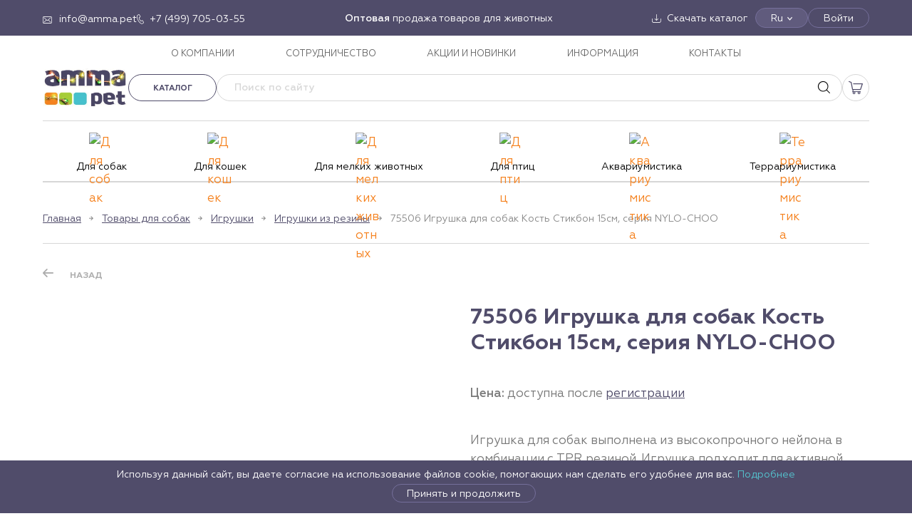

--- FILE ---
content_type: text/html; charset=utf-8
request_url: https://amma.pet/product/75506-igrushka-dlja-sobak-kost-stikbon-15sm-serija-nylo-choo/
body_size: 27052
content:
<!doctype html><html data-n-head-ssr lang="ru" data-n-head="%7B%22lang%22:%7B%22ssr%22:%22ru%22%7D%7D"><head><meta data-n-head="ssr" charset="utf-8"><meta data-n-head="ssr" name="viewport" content="width=device-width, initial-scale=1"><meta data-n-head="ssr" data-hid="msapplication-config" name="msapplication-config" content="/browserconfig.xml"><meta data-n-head="ssr" data-hid="msapplication-TileImage" name="msapplication-TileImage" content="/favicon/mstile-144x144.png"><meta data-n-head="ssr" data-hid="msapplication-TileColor" name="msapplication-TileColor" content="#000000"><meta data-n-head="ssr" data-hid="theme-color" name="theme-color" content="#000000"><meta data-n-head="ssr" data-hid="google-site-verification" name="google-site-verification" content="Y59fSwPqyk3twZR7Li_hUL9KRjjGOEpWJEyoCJOzFKQ"><meta data-n-head="ssr" data-hid="og:type" property="og:type" content="website"><meta data-n-head="ssr" data-hid="og:locale" property="og:locale" content="ru_RU"><meta data-n-head="ssr" data-hid="description" name="description" content="Купите 75506 Игрушка для собак Кость Стикбон 15см, серия NYLO-CHOO оптом по выгодной цене в Москве. Оформите заказ и мы быстро доставим его в любой город России."><meta data-n-head="ssr" data-hid="keywords" name="keywords" content="75506 Игрушка для собак Кость Стикбон 15см, серия NYLO-CHOO купить оптом"><meta data-n-head="ssr" data-hid="og:title" name="og:title" content="75506 Игрушка для собак Кость Стикбон 15см, серия NYLO-CHOO купить оптом в Москве | AMMA"><meta data-n-head="ssr" data-hid="og:description" name="og:description" content="Купите 75506 Игрушка для собак Кость Стикбон 15см, серия NYLO-CHOO оптом по выгодной цене в Москве. Оформите заказ и мы быстро доставим его в любой город России."><meta data-n-head="ssr" data-hid="twitter:title" name="twitter:title" content="75506 Игрушка для собак Кость Стикбон 15см, серия NYLO-CHOO купить оптом в Москве | AMMA"><meta data-n-head="ssr" data-hid="twitter:description" name="twitter:description" content="Купите 75506 Игрушка для собак Кость Стикбон 15см, серия NYLO-CHOO оптом по выгодной цене в Москве. Оформите заказ и мы быстро доставим его в любой город России."><title>75506 Игрушка для собак Кость Стикбон 15см, серия NYLO-CHOO купить оптом в Москве | AMMA</title><link data-n-head="ssr" rel="shortcut icon" type="image/x-icon" href="/favicon.ico"><link data-n-head="ssr" rel="apple-touch-icon" href="/favicon/apple-touch-icon.png" sizes="180x180"><link data-n-head="ssr" rel="icon" href="/favicon/favicon-32x32.png" sizes="32x32" type="image/png"><link data-n-head="ssr" rel="icon" href="/favicon/favicon-16x16.png" sizes="16x16" type="image/png"><link data-n-head="ssr" rel="canonical" href="https://amma.pet/product/75506-igrushka-dlja-sobak-kost-stikbon-15sm-serija-nylo-choo/"><link rel="stylesheet" href="/_nuxt/css/9fcda77.css"><link rel="stylesheet" href="/_nuxt/css/b13a7db.css"></head><body ><div data-server-rendered="true" id="__nuxt"><!----><div id="__layout"><div id="app"><div class="alert alert--alert"><!----></div><!----><!----><div class="page__layout"><!----><header class="header"><div class="header-desktop"><div class="header-desktop__top"><div class="container"><div class="header-desktop__top-items"><div class="header-desktop__top-item--left"><div class="header__icon-link header__icon-link--email"><a href="mailto:info@amma.pet" target="_blank"><span>info@amma.pet</span></a></div><div class="header__icon-link header__icon-link--phone"><a href="tel:+74997050355" target="_blank"><span>+7 (499) 705-03-55</span></a></div></div><div class="header-desktop__top-item--center"><div class="html-content"><strong>Оптовая</strong> продажа товаров для животных</div></div><div class="header-desktop__top-item--right"><div class="header__icon-link header__icon-link--download"><a href="/catalog/download/"><span>Скачать каталог</span></a></div><div class="langbar-container"><div class="header-desktop__top-btn langbar">Ru</div><div class="langbar__dropdown" style="display:none;"><div class="is-selected"><span>Ru</span></div><div><span>En</span></div></div></div><button type="button" class="header-desktop__top-btn">Войти</button></div></div></div></div><div class="header-desktop__menu"><div class="container"><nav class="main-nav"><ul class="main-nav__list"><li class="main-nav__item"><a href="/about/" class="main-nav__link">О КОМПАНИИ</a></li><li class="main-nav__item"><a href="/partners/" class="main-nav__link">СОТРУДНИЧЕСТВО</a></li><li class="main-nav__item"><a href="/sales/" class="main-nav__link">АКЦИИ И НОВИНКИ</a></li><li class="main-nav__item"><a href="/info/" class="main-nav__link">ИНФОРМАЦИЯ</a></li><li class="main-nav__item"><a href="/contacts/" class="main-nav__link">КОНТАКТЫ</a></li></ul></nav></div></div><div class="header-desktop__middle"><div class="container"><div class="header-desktop__middle-items"><div class="header-desktop__middle-left"><div class="header-desktop__logo"><a href="/" title="Amma - товары для животных" class="logo nuxt-link-active"><img alt="AMMA" src="/media/config/logo_amma_pet_ng_3chqA8q.png"></a></div></div><div class="header-desktop__middle-right"><div class="header-desktop__buttons"><div class="header-desktop__catalog"><div class="header-catalog-wrap"><a class="btn btn--sm btn--outline btn--outline-gray header-catalog-menu-button">Каталог</a><div class="container header-catalog" style="display:none;"><div class="header-catalog__sidebar"><ul><li><a href="/catalog/tovary-dlja-sobak/" class="header-catalog__sidebar--link"><span class="header-catalog__sidebar--icon"><img src="https://api.amma.pet/media/vars/menu/dog.svg" alt="Для собак"></span><span class="header-catalog__sidebar--text" style="color:#000000;">Для собак</span><svg width="8" height="12" viewBox="0 0 8 12" fill="none" xmlns="http://www.w3.org/2000/svg"><path d="M1.5 1L6.5 6L1.5 11" stroke="#BAB9B9" stroke-width="1.5"></path></svg></a></li><li><a href="/catalog/tovary-dlja-koshek/" class="header-catalog__sidebar--link"><span class="header-catalog__sidebar--icon"><img src="https://api.amma.pet/media/vars/menu/cat.svg" alt="Для кошек"></span><span class="header-catalog__sidebar--text" style="color:#000000;">Для кошек</span><svg width="8" height="12" viewBox="0 0 8 12" fill="none" xmlns="http://www.w3.org/2000/svg"><path d="M1.5 1L6.5 6L1.5 11" stroke="#BAB9B9" stroke-width="1.5"></path></svg></a></li><li><a href="/catalog/tovary-dlja-melkih-zhivotnyh/" class="header-catalog__sidebar--link"><span class="header-catalog__sidebar--icon"><img src="https://api.amma.pet/media/vars/menu/untitled.svg" alt="Для мелких животных"></span><span class="header-catalog__sidebar--text" style="color:#000000;">Для мелких животных</span><svg width="8" height="12" viewBox="0 0 8 12" fill="none" xmlns="http://www.w3.org/2000/svg"><path d="M1.5 1L6.5 6L1.5 11" stroke="#BAB9B9" stroke-width="1.5"></path></svg></a></li><li><a href="/catalog/tovary-dlja-ptits/" class="header-catalog__sidebar--link"><span class="header-catalog__sidebar--icon"><img src="https://api.amma.pet/media/vars/menu/bird.svg" alt="Для птиц"></span><span class="header-catalog__sidebar--text" style="color:#000000;">Для птиц</span><svg width="8" height="12" viewBox="0 0 8 12" fill="none" xmlns="http://www.w3.org/2000/svg"><path d="M1.5 1L6.5 6L1.5 11" stroke="#BAB9B9" stroke-width="1.5"></path></svg></a></li><li><a href="/catalog/akvariumistika/" class="header-catalog__sidebar--link"><span class="header-catalog__sidebar--icon"><img src="https://api.amma.pet/media/vars/menu/untitled3.svg" alt="Аквариумистика"></span><span class="header-catalog__sidebar--text" style="color:#000000;">Аквариумистика</span><svg width="8" height="12" viewBox="0 0 8 12" fill="none" xmlns="http://www.w3.org/2000/svg"><path d="M1.5 1L6.5 6L1.5 11" stroke="#BAB9B9" stroke-width="1.5"></path></svg></a></li><li><a href="/catalog/terrariumistika/" class="header-catalog__sidebar--link"><span class="header-catalog__sidebar--icon"><img src="https://api.amma.pet/media/vars/menu/lizard.svg" alt="Террариумистика"></span><span class="header-catalog__sidebar--text" style="color:#000000;">Террариумистика</span><svg width="8" height="12" viewBox="0 0 8 12" fill="none" xmlns="http://www.w3.org/2000/svg"><path d="M1.5 1L6.5 6L1.5 11" stroke="#BAB9B9" stroke-width="1.5"></path></svg></a></li></ul></div><div class="header-catalog__category"><div class="header-catalog__category--title"><a href="/catalog/tovary-dlja-sobak/">Товары для собак</a></div><div class="header-catalog__category--grid"><div class="header-catalog__subcategory"><div class="header-catalog__subcategory--title"><a href="/catalog/tovary-dlja-sobak/lakomstva-polnyj-assortiment-1/">Лакомства ПОЛНЫЙ АССОРТИМЕНТ</a></div><!----></div><div class="header-catalog__subcategory"><div class="header-catalog__subcategory--title"><a href="/catalog/tovary-dlja-sobak/aksessuary-2/">Аксессуары</a></div><ul class="header-catalog__subcategory--items"><li><a href="/catalog/tovary-dlja-sobak/aksessuary-2/adresniki/">Адресники</a></li><li><a href="/catalog/tovary-dlja-sobak/aksessuary-2/aksessuary-new-year/">Аксессуары NEW YEAR</a></li><li><a href="/catalog/tovary-dlja-sobak/aksessuary-2/podveski-medalony-breloki/">Подвески, медальоны, брелоки</a></li><li><a href="/catalog/tovary-dlja-sobak/aksessuary-2/svistki/">Свистки</a></li></ul></div><div class="header-catalog__subcategory"><div class="header-catalog__subcategory--title"><a href="/catalog/tovary-dlja-sobak/aksessuary-dlja-kormlenija-3/">Аксессуары для кормления</a></div><ul class="header-catalog__subcategory--items"><li><a href="/catalog/tovary-dlja-sobak/aksessuary-dlja-kormlenija-3/kovriki-pod-miski/">Коврики под миски</a></li><li><a href="/catalog/tovary-dlja-sobak/aksessuary-dlja-kormlenija-3/kormushki-i-poilki/">Кормушки и поилки</a></li><li><a href="/catalog/tovary-dlja-sobak/aksessuary-dlja-kormlenija-3/sovki-dlja-korma/">Совки для корма</a></li><li><a href="/catalog/tovary-dlja-sobak/aksessuary-dlja-kormlenija-3/sumki-dlja-lakomstv/">Сумки для лакомств</a></li></ul></div><div class="header-catalog__subcategory"><div class="header-catalog__subcategory--title"><a href="/catalog/tovary-dlja-sobak/amunitsija-2/">Амуниция</a></div><ul class="header-catalog__subcategory--items"><li><a href="/catalog/tovary-dlja-sobak/amunitsija-2/karabiny/">Карабины</a></li><li><a href="/catalog/tovary-dlja-sobak/amunitsija-2/komplekty/">Комплекты</a></li><li><a href="/catalog/tovary-dlja-sobak/amunitsija-2/namordniki/">Намордники</a></li><li><a href="/catalog/tovary-dlja-sobak/amunitsija-2/oshejniki/">Ошейники</a></li><li><a href="/catalog/tovary-dlja-sobak/amunitsija-2/povodki/">Поводки</a></li><li><a href="/catalog/tovary-dlja-sobak/amunitsija-2/povodki-ruletki/">Поводки-рулетки</a></li><li><a href="/catalog/tovary-dlja-sobak/amunitsija-2/trosy-fiksatory/">Тросы, фиксаторы</a></li><li><a href="/catalog/tovary-dlja-sobak/amunitsija-2/tsepi/">Цепи</a></li><li><a href="/catalog/tovary-dlja-sobak/amunitsija-2/shlejki-1/">Шлейки</a></li></ul></div><div class="header-catalog__subcategory"><div class="header-catalog__subcategory--title"><a href="/catalog/tovary-dlja-sobak/budki-volery-tenty/">Будки, вольеры, тенты</a></div><ul class="header-catalog__subcategory--items"><li><a href="/catalog/tovary-dlja-sobak/budki-volery-tenty/volery/">Вольеры</a></li><li><a href="/catalog/tovary-dlja-sobak/budki-volery-tenty/tenty-1/">Тенты</a></li></ul></div><div class="header-catalog__subcategory"><div class="header-catalog__subcategory--title"><a href="/catalog/tovary-dlja-sobak/gigiena-2/">Гигиена</a></div><ul class="header-catalog__subcategory--items"><li><a href="/catalog/tovary-dlja-sobak/gigiena-2/vosk/">Воск</a></li><li><a href="/catalog/tovary-dlja-sobak/gigiena-2/vlazhnye-salfetki-1/">Влажные салфетки</a></li><li><a href="/catalog/tovary-dlja-sobak/gigiena-2/zaschitnye-vorotniki-1/">Защитные воротники</a></li><li><a href="/catalog/tovary-dlja-sobak/gigiena-2/zubnye-schetki-1/">Зубные щетки</a></li><li><a href="/catalog/tovary-dlja-sobak/gigiena-2/pakety/">Пакеты</a></li><li><a href="/catalog/tovary-dlja-sobak/gigiena-2/pelenki-dlja-tualeta-1/">Пеленки для туалета</a></li><li><a href="/catalog/tovary-dlja-sobak/gigiena-2/podguzniki/">Подгузники</a></li><li><a href="/catalog/tovary-dlja-sobak/gigiena-2/prisposoblenie-dlja-udalenija-kleschej-1/">Приспособление для удаления клещей</a></li><li><a href="/catalog/tovary-dlja-sobak/gigiena-2/repelentnye-sredstva-1/">Репелентные средства</a></li><li><a href="/catalog/tovary-dlja-sobak/gigiena-2/sredstva-dlja-korrektsii-povedenija-1/">Средства для коррекции поведения</a></li><li><a href="/catalog/tovary-dlja-sobak/gigiena-2/tualety-1/">Туалеты</a></li><li><a href="/catalog/tovary-dlja-sobak/gigiena-2/shampuni-sprei-1/">Шампуни, спреи</a></li></ul></div><div class="header-catalog__subcategory"><div class="header-catalog__subcategory--title"><a href="/catalog/tovary-dlja-sobak/gruming-1/">Груминг</a></div><ul class="header-catalog__subcategory--items"><li><a href="/catalog/tovary-dlja-sobak/gruming-1/kogterezy/">Когтерезы</a></li><li><a href="/catalog/tovary-dlja-sobak/gruming-1/koltunorezy/">Колтунорезы</a></li><li><a href="/catalog/tovary-dlja-sobak/gruming-1/puhoderki/">Пуходерки</a></li><li><a href="/catalog/tovary-dlja-sobak/gruming-1/rascheski/">Расчески</a></li><li><a href="/catalog/tovary-dlja-sobak/gruming-1/schetki/">Щетки</a></li></ul></div><div class="header-catalog__subcategory"><div class="header-catalog__subcategory--title"><a href="/catalog/tovary-dlja-sobak/zhevatelnye-kosti/">Жевательные кости</a></div><ul class="header-catalog__subcategory--items"><li><a href="/catalog/tovary-dlja-sobak/zhevatelnye-kosti/zhevatelnye-kosti-1/">Жевательные кости</a></li><li><a href="/catalog/tovary-dlja-sobak/zhevatelnye-kosti/zhevatelnye-kosti-s-maslom-lososja/">Жевательные кости с маслом лосося</a></li></ul></div><div class="header-catalog__subcategory"><div class="header-catalog__subcategory--title"><a href="/catalog/tovary-dlja-sobak/igrushki-3/">Игрушки</a></div><ul class="header-catalog__subcategory--items"><li><a href="/catalog/tovary-dlja-sobak/igrushki-3/igrushki-lakomstva-tasty-toy/">Игрушки-лакомства TASTY TOY</a></li><li><a href="/catalog/tovary-dlja-sobak/igrushki-3/igrushki-russkie-skazki-3/">Игрушки «Русские сказки»</a></li><li><a href="/catalog/tovary-dlja-sobak/igrushki-3/igrushki-aroma/">Игрушки AROMA</a></li><li><a href="/catalog/tovary-dlja-sobak/igrushki-3/igrushki-dental/">Игрушки DENTAL</a></li><li><a href="/catalog/tovary-dlja-sobak/igrushki-3/igrushki-horror/">Игрушки HORROR</a></li><li><a href="/catalog/tovary-dlja-sobak/igrushki-3/igrushki-mini-dogs/">Игрушки MINI DOGS</a></li><li><a href="/catalog/tovary-dlja-sobak/igrushki-3/igrushki-natural/">Игрушки NATURAL</a></li><li><a href="/catalog/tovary-dlja-sobak/igrushki-3/igrushki-new-year/">Игрушки NEW YEAR</a></li><li><a href="/catalog/tovary-dlja-sobak/igrushki-3/igrushki-night-city/">Игрушки NIGHT CITY</a></li><li><a href="/catalog/tovary-dlja-sobak/igrushki-3/igrushki-puppy/">Игрушки PUPPY</a></li><li><a href="/catalog/tovary-dlja-sobak/igrushki-3/igrushki-strong/">Игрушки STRONG</a></li><li><a href="/catalog/tovary-dlja-sobak/igrushki-3/igrushki-verevochnye/">Игрушки веревочные</a></li><li><a href="/catalog/tovary-dlja-sobak/igrushki-3/igrushki-iz-vinila/">Игрушки из винила</a></li><li><a href="/catalog/tovary-dlja-sobak/igrushki-3/igrushki-iz-lateksa/">Игрушки из латекса</a></li><li><a href="/catalog/tovary-dlja-sobak/igrushki-3/igrushki-iz-nejlona-i-neoprena/">Игрушки из нейлона и неопрена</a></li><li><a href="/catalog/tovary-dlja-sobak/igrushki-3/igrushki-iz-reziny/">Игрушки из резины</a></li><li><a href="/catalog/tovary-dlja-sobak/igrushki-3/igrushki-iz-tennisnoj-reziny/">Игрушки из теннисной резины</a></li><li><a href="/catalog/tovary-dlja-sobak/igrushki-3/igrushki-iz-termoplastichnoj-reziny/">Игрушки из термопластичной резины</a></li><li><a href="/catalog/tovary-dlja-sobak/igrushki-3/igrushki-iz-eva/">Игрушки из ЭВА</a></li><li><a href="/catalog/tovary-dlja-sobak/igrushki-3/igrushki-iz-eko-reziny/">Игрушки из эко-резины</a></li><li><a href="/catalog/tovary-dlja-sobak/igrushki-3/igrushki-mjagkie-1/">Игрушки мягкие</a></li><li><a href="/catalog/tovary-dlja-sobak/igrushki-3/igrushki-razvivajuschie-1/">Игрушки развивающие</a></li></ul></div><div class="header-catalog__subcategory"><div class="header-catalog__subcategory--title"><a href="/catalog/tovary-dlja-sobak/kletki-dlja-zhivotnyh-1/">Клетки для животных</a></div><!----></div><div class="header-catalog__subcategory"><div class="header-catalog__subcategory--title"><a href="/catalog/tovary-dlja-sobak/konservy-dlja-sobak/">Консервы для собак</a></div><!----></div><div class="header-catalog__subcategory"><div class="header-catalog__subcategory--title"><a href="/catalog/tovary-dlja-sobak/lakomstva-igrushki/">Лакомства-игрушки</a></div><!----></div><div class="header-catalog__subcategory"><div class="header-catalog__subcategory--title"><a href="/catalog/tovary-dlja-sobak/lakomstva-bbq/">Лакомства BBQ</a></div><!----></div><div class="header-catalog__subcategory"><div class="header-catalog__subcategory--title"><a href="/catalog/tovary-dlja-sobak/lakomstva-dental-norm/">Лакомства DENTAL NORM</a></div><!----></div><div class="header-catalog__subcategory"><div class="header-catalog__subcategory--title"><a href="/catalog/tovary-dlja-sobak/lakomstva-fun-food/">Лакомства FUN FOOD</a></div><!----></div><div class="header-catalog__subcategory"><div class="header-catalog__subcategory--title"><a href="/catalog/tovary-dlja-sobak/lakomstva-collagen/">Лакомства COLLAGEN</a></div><!----></div><div class="header-catalog__subcategory"><div class="header-catalog__subcategory--title"><a href="/catalog/tovary-dlja-sobak/lakomstva-planet-food/">Лакомства PLANET FOOD</a></div><!----></div><div class="header-catalog__subcategory"><div class="header-catalog__subcategory--title"><a href="/catalog/tovary-dlja-sobak/lezhanki-domiki-2/">Лежанки, домики</a></div><ul class="header-catalog__subcategory--items"><li><a href="/catalog/tovary-dlja-sobak/lezhanki-domiki-2/gamaki-1/">Гамаки</a></li><li><a href="/catalog/tovary-dlja-sobak/lezhanki-domiki-2/domiki-2/">Домики</a></li><li><a href="/catalog/tovary-dlja-sobak/lezhanki-domiki-2/lezhaki-i-matrasy-1/">Лежаки и матрасы</a></li><li><a href="/catalog/tovary-dlja-sobak/lezhanki-domiki-2/lezhanki-i-divany-1/">Лежанки и диваны</a></li><li><a href="/catalog/tovary-dlja-sobak/lezhanki-domiki-2/pledy-1/">Пледы</a></li></ul></div><div class="header-catalog__subcategory"><div class="header-catalog__subcategory--title"><a href="/catalog/tovary-dlja-sobak/miski-3/">Миски</a></div><ul class="header-catalog__subcategory--items"><li><a href="/catalog/tovary-dlja-sobak/miski-3/lizatelnye-kovriki-1/">Лизательные коврики</a></li><!----><li><a href="/catalog/tovary-dlja-sobak/miski-3/miski-bambukovye-natural/">Миски бамбуковые NATURAL</a></li><li><a href="/catalog/tovary-dlja-sobak/miski-3/miski-keramicheskie/">Миски керамические</a></li><li><a href="/catalog/tovary-dlja-sobak/miski-3/miski-metallicheskie/">Миски металлические</a></li><li><a href="/catalog/tovary-dlja-sobak/miski-3/miski-na-podstavke/">Миски на подставке</a></li><li><a href="/catalog/tovary-dlja-sobak/miski-3/miski-plastikovye/">Миски пластиковые</a></li><li><a href="/catalog/tovary-dlja-sobak/miski-3/miski-silikonovye-skladnye/">Миски силиконовые складные</a></li><li><a href="/catalog/tovary-dlja-sobak/miski-3/stojki-s-miskami/">Стойки с мисками</a></li></ul></div><div class="header-catalog__subcategory"><div class="header-catalog__subcategory--title"><a href="/catalog/tovary-dlja-sobak/multivitaminnye-lakomstva-1/">Мультивитаминные лакомства</a></div><!----></div><div class="header-catalog__subcategory"><div class="header-catalog__subcategory--title"><a href="/catalog/tovary-dlja-sobak/mjasnye-lakomstva-1/">Мясные лакомства</a></div><ul class="header-catalog__subcategory--items"><li><a href="/catalog/tovary-dlja-sobak/mjasnye-lakomstva-1/aktivnaja-zhizn/">Активная жизнь</a></li><li><a href="/catalog/tovary-dlja-sobak/mjasnye-lakomstva-1/blestjaschaja-sherst-1/">Блестящая шерсть</a></li><li><a href="/catalog/tovary-dlja-sobak/mjasnye-lakomstva-1/zdorovoe-pitanie/">Здоровое питание</a></li><li><a href="/catalog/tovary-dlja-sobak/mjasnye-lakomstva-1/zdorove-zubov/">Здоровье зубов</a></li><li><a href="/catalog/tovary-dlja-sobak/mjasnye-lakomstva-1/immunnaja-zaschita/">Иммунная защита</a></li><li><a href="/catalog/tovary-dlja-sobak/mjasnye-lakomstva-1/mjasnye-lakomstva-dlja-mini-sobak/">Мясные лакомства для мини-собак</a></li></ul></div><div class="header-catalog__subcategory"><div class="header-catalog__subcategory--title"><a href="/catalog/tovary-dlja-sobak/naturalnye-lakomstva/">Натуральные лакомства</a></div><!----></div><div class="header-catalog__subcategory"><div class="header-catalog__subcategory--title"><a href="/catalog/tovary-dlja-sobak/odezhda-i-obuv/">Одежда и обувь</a></div><ul class="header-catalog__subcategory--items"><li><a href="/catalog/tovary-dlja-sobak/odezhda-i-obuv/be-trendy/">BE TRENDY</a></li><li><a href="/catalog/tovary-dlja-sobak/odezhda-i-obuv/new-year/">NEW YEAR</a></li><li><a href="/catalog/tovary-dlja-sobak/odezhda-i-obuv/outdoor/">OUTDOOR</a></li><li><a href="/catalog/tovary-dlja-sobak/odezhda-i-obuv/noski/">Носки</a></li><li><a href="/catalog/tovary-dlja-sobak/odezhda-i-obuv/obuv/">Обувь</a></li><li><a href="/catalog/tovary-dlja-sobak/odezhda-i-obuv/odezhda-demisezonnaja/">Одежда демисезонная</a></li><li><a href="/catalog/tovary-dlja-sobak/odezhda-i-obuv/odezhda-zimnjaja/">Одежда зимняя</a></li><li><a href="/catalog/tovary-dlja-sobak/odezhda-i-obuv/odezhda-letnjaja/">Одежда летняя</a></li><li><a href="/catalog/tovary-dlja-sobak/odezhda-i-obuv/svitera/">Свитера</a></li><li><a href="/catalog/tovary-dlja-sobak/odezhda-i-obuv/trusy/">Трусы</a></li></ul></div><div class="header-catalog__subcategory"><div class="header-catalog__subcategory--title"><a href="/catalog/tovary-dlja-sobak/tablichki/">Таблички</a></div><!----></div><div class="header-catalog__subcategory"><div class="header-catalog__subcategory--title"><a href="/catalog/tovary-dlja-sobak/transportirovka-i-perenoski-1/">Транспортировка и переноски</a></div><ul class="header-catalog__subcategory--items"><li><a href="/catalog/tovary-dlja-sobak/transportirovka-i-perenoski-1/koljaski/">Коляски</a></li><li><a href="/catalog/tovary-dlja-sobak/transportirovka-i-perenoski-1/perenoski-2/">Переноски</a></li><li><a href="/catalog/tovary-dlja-sobak/transportirovka-i-perenoski-1/sumki-rjukzaki/">Сумки, рюкзаки</a></li></ul></div></div></div></div></div></div><div itemscope="itemscope" itemtype="https://schema.org/WebSite" class="header-desktop__search"><form itemprop="potentialAction" itemscope="itemscope" itemtype="http://schema.org/SearchAction" novalidate="novalidate" class="search-form"><meta itemprop="target" content="/search/?q={query}"><input name="q" placeholder="Поиск по сайту" disabled="disabled" value="" class="search-form__field"><input itemprop="query-input" type="hidden" name="query"><button type="reset" class="search-form__button reset" style="display:none;"><svg fill="#000000" height="800px" width="800px" viewBox="0 0 490 490"><polygon points="456.851,0 245,212.564 33.149,0 0.708,32.337 212.669,245.004 0.708,457.678 33.149,490 245,277.443 456.851,490
	489.292,457.678 277.331,245.004 489.292,32.337 "></polygon></svg></button><button type="submit" class="search-form__button submit"></button><!----></form></div><!----><!----><div class="header-cart"><div class="header-cart__link"></div><!----></div></div></div></div></div></div><div class="header-desktop__bottom"><div class="container"><nav class="header__categories"><ul class="header__categories-list"><li class="header__category"><a href="/catalog/tovary-dlja-sobak/" class="header-catalog-nav__link"><span class="header-catalog__sidebar--icon"><img src="https://api.amma.pet/media/vars/menu/dog.svg" alt="Для собак"></span><span class="header-catalog__sidebar--text" style="color:#000000;">Для собак</span></a></li><li class="header__category"><a href="/catalog/tovary-dlja-koshek/" class="header-catalog-nav__link"><span class="header-catalog__sidebar--icon"><img src="https://api.amma.pet/media/vars/menu/cat.svg" alt="Для кошек"></span><span class="header-catalog__sidebar--text" style="color:#000000;">Для кошек</span></a></li><li class="header__category"><a href="/catalog/tovary-dlja-melkih-zhivotnyh/" class="header-catalog-nav__link"><span class="header-catalog__sidebar--icon"><img src="https://api.amma.pet/media/vars/menu/untitled.svg" alt="Для мелких животных"></span><span class="header-catalog__sidebar--text" style="color:#000000;">Для мелких животных</span></a></li><li class="header__category"><a href="/catalog/tovary-dlja-ptits/" class="header-catalog-nav__link"><span class="header-catalog__sidebar--icon"><img src="https://api.amma.pet/media/vars/menu/bird.svg" alt="Для птиц"></span><span class="header-catalog__sidebar--text" style="color:#000000;">Для птиц</span></a></li><li class="header__category"><a href="/catalog/akvariumistika/" class="header-catalog-nav__link"><span class="header-catalog__sidebar--icon"><img src="https://api.amma.pet/media/vars/menu/untitled3.svg" alt="Аквариумистика"></span><span class="header-catalog__sidebar--text" style="color:#000000;">Аквариумистика</span></a></li><li class="header__category"><a href="/catalog/terrariumistika/" class="header-catalog-nav__link"><span class="header-catalog__sidebar--icon"><img src="https://api.amma.pet/media/vars/menu/lizard.svg" alt="Террариумистика"></span><span class="header-catalog__sidebar--text" style="color:#000000;">Террариумистика</span></a></li></ul></nav></div></div></div><div class="header-mobile"><div class="header-mobile__top header-mobile__top--closed"><div class="header-mobile__top-left"><div class="header-mobile__logo"><a href="/" title="Amma - товары для животных" class="logo nuxt-link-active"><img alt="AMMA" src="/media/config/logo_amma_pet_ng_3chqA8q.png"></a></div></div><div class="header-mobile__top-middle"><div class="header-search"><a href="/search/" class="header-search__link"></a></div><!----><!----><div class="header-cart"><div class="header-cart__link"></div><!----></div></div><div class="header-mobile__top-right"><button type="button" class="header-mobile__hamburger"><span></span><span></span><span></span></button></div></div><!----></div><!----><!----><!----></header><main class="main"><div class="page__overlay"></div><div class="inner inner--border-top inner--product"><div class="container"><div class="breadcrumbs"><div class="breadcrumbs__item"><a href="/" class="breadcrumbs__link nuxt-link-active">Главная</a></div><div class="breadcrumbs__item"><a href="/catalog/tovary-dlja-sobak/" class="breadcrumbs__link">Товары для собак</a></div><div class="breadcrumbs__item"><a href="/catalog/tovary-dlja-sobak/igrushki-3/" class="breadcrumbs__link">Игрушки</a></div><div class="breadcrumbs__item"><a href="/catalog/tovary-dlja-sobak/igrushki-3/igrushki-iz-reziny/" class="breadcrumbs__link">Игрушки из резины</a></div><div class="breadcrumbs__item"><span>75506 Игрушка для собак Кость Стикбон 15см, серия NYLO-CHOO</span></div></div><div class="product-controls"><div class="product-controls__item"><button type="button" class="product-control product-control--prev">Назад</button></div></div><div class="product"><div class="product__left"><div class="product-images"><!----><div class="product-slider-full"><!----><!----><div><div class="swiper-wrapper"><div class="swiper-slide"><img alt src="/media/products/images/2023/06/08/good-17796268-fae8-11e9-a0dd-00505694cf31.jpg"></div><!----><!----></div></div></div></div></div><div class="product__right"><div class="product-info"><!----><h1 class="product-name">75506 Игрушка для собак Кость Стикбон 15см, серия NYLO-CHOO</h1><div class="product-price-info"><span class="product-price-info__title">Цена:</span> <span class="product-price-info__value">доступна после
<a href="/auth/registration/">регистрации</a></span></div><!----><div class="product-descr html-content">Игрушка для собак выполнена из высокопрочного нейлона в комбинации с TPR резиной. Игрушка подходит для активной игры. Неабразивный, нетоксичный материал не ранит зубы. Игрушка оснащена нишей для лакомства. Положите лакомство внутрь игрушки, и игра с питомцем станет намного интереснее!</div><div class="product__tables"><table class="product__table"><tbody><tr><td>Артикул</td><td>75506</td></tr><tr><td style="min-width: 80px; line-height: 1;">Торговая марка</td><td>Gigwi</td></tr><tr><td>Размеры</td><td>160x60x60</td></tr></tbody></table><table class="product__table"><tbody><tr><td>Страна</td><td>КИТАЙ</td></tr><tr><td>Фасовка</td><td>24</td></tr><tr><td>Вес</td><td>216.00</td></tr><tr><td>Цвет</td><td><div class="product-colors"><div class="product__color"><svg width="21" height="21" viewbox="0 0 21 21" fill="none" xmlns="http://www.w3.org/2000/svg"><path d="M 10.5 21 C 16.3 21 21 16.299 21 10.5 C 21 4.701 16.3 0 10.5 0 C 4.701 0 0 4.701 0 10.5 C 0 16.299 4.701 21 10.5 21 Z" fill="#88FF21" stroke="none"></path></svg><!----><!----><!----></div><!----></div></td></tr></tbody></table></div><div class="product-composition html-content"><span class="product-composition__title">Состав: </span>нейлон, термопластичная резина</div><div style="margin-top:35px;margin-left:-8px;"><svg class="vue-barcode-element"></svg><div style="display:none;"></div></div></div></div></div><div class="product-controls"><div class="product-controls__item"><a href="/product/75505-igrushka-dlja-sobak-myshka-s-pischalkoj-18sm-serija-x-mas-tales/" class="product-control product-control--prev">ПРЕДЫДУЩИЙ</a></div><div class="product-controls__item"><a href="/catalog/" class="product-control product-control--catalog">В КАТАЛОГ</a></div><div class="product-controls__item"><a href="/product/75507-igrushka-dlja-sobak-malenkaja-elka-iz-ekoreziny-10sm-serija-x-mas-tales/" class="product-control product-control--next">СЛЕДУЮЩИЙ</a></div></div></div><div class="related-catalog"><div class="container"><div class="group-sections"><div class="container" style="display:none;"><h3 class="h1 page-title" style="margin-top: 20px;">Рекомендации для вас</h3><div infinite-scroll-disabled="loading" infinite-scroll-throttle-delay="500" infinite-scroll-distance="250" infinite-scroll-immediate-check="false" class="catalog-list catalog-list--full col-mode"><div class="pagination" style="width: 100%; text-align: center; padding: 10px"><button type="button" class="btn btn--outline btn--sm" style="display:none;">Показать все</button></div></div></div></div></div></div><!----><!----><div class="video-modal" style="display:none;"><div class="video-modal-backdrop"><div></div></div></div><!----></div></main><footer class="footer"><div class="container"><div class="footer__row"><div class="footer__col"><div class="footer__logo"><a href="/" title="Amma - товары для животных" class="logo nuxt-link-active"><img alt="AMMA" src="/media/config/logo_amma_pet_2.svg"></a></div></div><div class="footer__col"><nav class="footer-nav"><ul class="footer-nav__list"><li class="footer-nav__item"><a href="/about/" class="footer-nav__link">О КОМПАНИИ</a></li><li class="footer-nav__item"><a href="/team/" class="footer-nav__link">КОМАНДА</a></li><li class="footer-nav__item"><a href="/partners/" class="footer-nav__link">СОТРУДНИЧЕСТВО</a></li><li class="footer-nav__item"><a href="/social_responsibility/" class="footer-nav__link">СОЦИАЛЬНАЯ ОТВЕТСТВЕННОСТЬ</a></li></ul><ul class="footer-nav__list"><li class="footer-nav__item"><a href="/catalog/" class="footer-nav__link">КАТАЛОГ ТОВАРОВ</a></li><li class="footer-nav__item"><a href="/sales/" class="footer-nav__link">АКЦИИ И НОВИНКИ</a></li><li class="footer-nav__item"><a href="/info/" class="footer-nav__link">ИНФОРМАЦИЯ</a></li><li class="footer-nav__item"><a href="/catalog/download/" class="footer-nav__link">СКАЧАТЬ КАТАЛОГИ</a></li></ul><ul class="footer-nav__list"><li class="footer-nav__item"><a href="/faq/" class="footer-nav__link">FAQ</a></li><li class="footer-nav__item"><a href="/vacancies/" class="footer-nav__link">ВАКАНСИИ</a></li><li class="footer-nav__item"><a href="/contacts/" class="footer-nav__link">КОНТАКТЫ</a></li><li class="footer-nav__item"><a href="/user-agreement/" class="footer-nav__link">ПОЛЬЗОВАТЕЛЬСКОЕ СОГЛАШЕНИЕ</a></li></ul></nav></div><div class="footer__col"><div class="footer__contacts"><ul class="footer__contact footer__contact--phones"><li><a href="tel:84997050355">8 (499) 705-03-55</a></li></ul><ul class="footer__contact footer__contact--email"><li><a href="mailto:info@amma.pet">info@amma.pet</a></li></ul></div></div><div class="footer__col"><ul class="socials footer__socials"><li class="socials__item"><a href="https://vk.com/club123390839/" target="_blank" rel="nofollow" class="socials__link socials__link--vk"><!----></a></li><li class="socials__item"><a href="https://t.me/amma_pet/" target="_blank" rel="nofollow" class="socials__link socials__link--tg"><svg width="14" height="11" viewBox="0 0 14 11" fill="none" xmlns="http://www.w3.org/2000/svg"><path fill-rule="evenodd" clip-rule="evenodd" d="M0.962427 4.73543C4.72052 3.18307 7.2265 2.15967 8.48037 1.66521C12.0604 0.253426 12.8043 0.00818437 13.2892 8.63431e-05C13.3959 -0.00169473 13.6343 0.0233625 13.7887 0.142186C13.9192 0.242518 13.955 0.378053 13.9722 0.473179C13.9894 0.568305 14.0108 0.785005 13.9938 0.954328C13.7998 2.88695 12.9603 7.57691 12.5332 9.74148C12.3525 10.6574 11.9967 10.9645 11.6522 10.9945C10.9036 11.0599 10.3351 10.5255 9.61007 10.0749C8.47546 9.36971 7.83448 8.93076 6.73315 8.24267C5.46037 7.44746 6.28546 7.0104 7.01082 6.29612C7.20064 6.10919 10.4991 3.26471 10.5629 3.00668C10.5709 2.9744 10.5783 2.85411 10.503 2.79059C10.4276 2.72707 10.3163 2.74879 10.236 2.76606C10.1223 2.79055 8.3097 3.9264 4.79841 6.1736C4.28392 6.50854 3.81791 6.67174 3.40039 6.66319C2.9401 6.65376 2.05469 6.41644 1.39648 6.21359C0.589162 5.96478 -0.0524811 5.83324 0.00339163 5.41069C0.0324936 5.1906 0.352172 4.96551 0.962427 4.73543Z" fill="#ffffff"></path></svg></a></li></ul><a href="https://facefamily.agency/" target="_blank" rel="nofollow" class="footer__dev"><span>РАЗРАБОТКА<br>САЙТА</span><img alt="FACE" src="/images/face_white.svg"></a></div></div><div class="footer__row"><div class="footer__copyright"><p>ООО &quot;АММА ПЕТ&quot;. Сайт носит информационный характер и ни при каких условиях не является публичной офертой, определяемой положениями Ст.&nbsp;437 Гражданского кодекса Российской Федерации. Для получения подробной информации о стоимости и наличию продукции обращайтесь к менеджерам отдела продаж &quot;АММА ПЕТ&quot;. Все права на материалы сайта amma.pet защищены в соответствии с российским и международным законодательством об авторском праве и смежных правах. Любое использование материалов сайта допускается только с письменного согласия правообладателя.</p></div></div></div></footer></div><div class="cookie-bar-wrap"><!----></div></div></div></div><script>window.__NUXT__=(function(a,b,c,d,e,f,g,h,i,j,k,l,m,n,o,p,q,r,s,t,u,v,w,x,y,z,A,B,C,D,E,F,G,H,I,J,K,L,M,N,O,P,Q,R,S,T,U,V,W,X,Y,Z,_,$,aa,ab,ac,ad,ae,af,ag,ah,ai,aj,ak,al,am,an,ao,ap,aq,ar,as,at,au,av,aw,ax,ay,az,aA,aB,aC,aD,aE,aF,aG,aH,aI,aJ,aK,aL,aM,aN,aO,aP,aQ,aR,aS,aT,aU,aV,aW,aX,aY,aZ,a_,a$,ba,bb,bc,bd,be,bf,bg,bh,bi,bj,bk,bl,bm,bn,bo,bp,bq,br,bs,bt,bu,bv,bw,bx,by,bz,bA,bB,bC,bD,bE,bF,bG,bH,bI,bJ,bK,bL,bM,bN,bO,bP,bQ,bR,bS,bT,bU,bV,bW,bX,bY,bZ,b_,b$,ca,cb,cc,cd,ce,cf,cg,ch,ci,cj,ck,cl,cm,cn,co,cp,cq,cr,cs,ct,cu,cv,cw,cx,cy,cz,cA,cB,cC,cD,cE,cF,cG,cH,cI,cJ,cK,cL,cM,cN,cO,cP,cQ,cR,cS,cT,cU,cV,cW,cX,cY,cZ,c_,c$,da,db,dc,dd,de,df,dg,dh,di,dj,dk,dl,dm,dn,do0,dp,dq,dr,ds,dt,du,dv,dw,dx,dy,dz,dA,dB,dC,dD,dE,dF,dG,dH,dI,dJ,dK,dL,dM,dN,dO,dP,dQ,dR,dS,dT,dU,dV,dW,dX,dY,dZ,d_,d$,ea,eb,ec,ed,ee,ef,eg,eh,ei,ej,ek,el,em,en,eo,ep,eq,er,es,et,eu,ev,ew,ex,ey,ez,eA,eB,eC,eD,eE,eF,eG,eH,eI,eJ,eK,eL,eM,eN,eO,eP,eQ,eR,eS,eT,eU,eV,eW,eX,eY,eZ,e_,e$,fa,fb,fc,fd,fe,ff,fg,fh,fi,fj,fk,fl,fm,fn,fo,fp,fq,fr,fs,ft,fu,fv,fw,fx,fy,fz,fA,fB,fC,fD,fE,fF,fG,fH,fI,fJ,fK,fL,fM,fN,fO,fP,fQ,fR,fS,fT,fU,fV,fW,fX,fY,fZ,f_,f$,ga,gb,gc,gd,ge,gf,gg,gh,gi,gj,gk,gl,gm,gn,go,gp,gq,gr,gs,gt,gu,gv,gw,gx,gy,gz,gA,gB,gC,gD,gE,gF,gG,gH,gI,gJ,gK){bJ[0]={title:bK,url:bL};bJ[1]={title:af,url:"\u002Fcatalog\u002Ftovary-dlja-sobak\u002Figrushki-3\u002F"};bJ[2]={title:bM,url:"\u002Fcatalog\u002Ftovary-dlja-sobak\u002Figrushki-3\u002Figrushki-iz-reziny\u002F"};return {layout:"default",data:[{breadcrumbs:bJ,data:{fetchError:b,fetchStatus:bN,page:{promoted_products_title:a},amount:bO,brand:{title:"Gigwi",slug:"gigwi",logo_bw:"\u002Fmedia\u002Fblocks\u002Fbrands\u002Flogo_gigwi_black_qKHKfNh.png",logo_color:"\u002Fmedia\u002Fblocks\u002Fbrands\u002Fbrand-c608d2c1-3774-11ed-a590-b07b25e4d639.svg"},breadcrumbs:bJ,composition:"нейлон, термопластичная резина",country:aU,description:"Игрушка для собак выполнена из высокопрочного нейлона в комбинации с TPR резиной. Игрушка подходит для активной игры. Неабразивный, нетоксичный материал не ранит зубы. Игрушка оснащена нишей для лакомства. Положите лакомство внутрь игрушки, и игра с питомцем станет намного интереснее!",id:51817,image:"\u002Fmedia\u002Fproducts\u002F17796268-fae8-11e9-a0dd-00505694cf31_s4fWBo3.png",images:[{id:101743,thumb:"\u002Fmedia\u002Fproducts\u002Fimages\u002F2023\u002F06\u002F08\u002Fgood-17796268-fae8-11e9-a0dd-00505694cf31.jpg.90x130_q90.jpg",full:"\u002Fmedia\u002Fproducts\u002Fimages\u002F2023\u002F06\u002F08\u002Fgood-17796268-fae8-11e9-a0dd-00505694cf31.jpg.536x782_q90.jpg",image:"\u002Fmedia\u002Fproducts\u002Fimages\u002F2023\u002F06\u002F08\u002Fgood-17796268-fae8-11e9-a0dd-00505694cf31.jpg"}],images_3d:a,in_stock:p,is_coming_soon:b,labels:[],links:{prev:"75505-igrushka-dlja-sobak-myshka-s-pischalkoj-18sm-serija-x-mas-tales",next:"75507-igrushka-dlja-sobak-malenkaja-elka-iz-ekoreziny-10sm-serija-x-mas-tales"},meta:{seo_title:a,seo_description:a,seo_keywords:a},old_price:a,pack_count:R,permissions:{can_order:b},price:s,promoted_products:[],seo:{description:bP,keywords:bQ,title:bR},size:"160x60x60",sku_full:"75506",slug:"75506-igrushka-dlja-sobak-kost-stikbon-15sm-serija-nylo-choo",title:"75506 Игрушка для собак Кость Стикбон 15см, серия NYLO-CHOO",weight:"216.00",video_id:a,video_image_thumb:a,video_image_full:a,barcode:"4627077755938",common_properties:[],colors:[{id:2164,title:"Салатовый",enable_multi_color:b,icon_multi_color:a,hex_codes:["#88FF21"]}]},metaTitle:bR,metaDescription:bP,metaKeywords:bQ}],fetch:{},error:a,state:{locale:"ru",shownOverlay:b,token:a,user:a,userDirty:b,auth:{phone:a},favorites:{favorites:[],inited:b},my:{},vars:{categories:[],menus:{header:{title:"Header",slug:"header",items:[{id:S,title:bS,url:bT},{id:R,title:bU,url:bV},{id:T,title:bW,url:bX},{id:ag,title:bY,url:bZ},{id:l,title:b_,url:b$}]},footer1:{title:"Подвал (блок 1)",slug:"footer1",items:[{id:c,title:bS,url:bT},{id:G,title:"КОМАНДА",url:"\u002Fteam\u002F"},{id:k,title:bU,url:bV},{id:t,title:"СОЦИАЛЬНАЯ ОТВЕТСТВЕННОСТЬ",url:"\u002Fsocial_responsibility\u002F"}]},footer2:{title:"Подвал (блок 2)",slug:"footer2",items:[{id:e,title:"КАТАЛОГ ТОВАРОВ",url:"\u002Fcatalog\u002F"},{id:j,title:bW,url:bX},{id:B,title:bY,url:bZ},{id:ah,title:"СКАЧАТЬ КАТАЛОГИ",url:ca}]},footer3:{title:"Подвал (блок 3)",slug:"footer3",items:[{id:f,title:"FAQ",url:"\u002Ffaq\u002F"},{id:C,title:"ВАКАНСИИ",url:"\u002Fvacancies\u002F"},{id:v,title:b_,url:b$},{id:H,title:"ПОЛЬЗОВАТЕЛЬСКОЕ СОГЛАШЕНИЕ",url:cb}]}},settings:{cart_confirm_clear_title:"Очистка корзины",cart_confirm_clear_text:"Действительно очистить корзину?",cart_confirm_delete_title:"Удаление из корзины",cart_confirm_delete_text:"Действительно удалить",labels:[{id:c,slug:"action",title:"АКЦИЯ",color:cc,title_plural:a},{id:k,slug:"new",title:"НОВИНКА",color:"#a6ce39",title_plural:a},{id:d,slug:"hit",title:"ХИТ",color:"#4fcdff",title_plural:a},{id:j,slug:"sale",title:"РАСПРОДАЖА",color:"#ffcb08",title_plural:a}],cookie_bar_text:"Используя данный сайт, вы даете согласие на использование файлов cookie, помогающих нам сделать его удобнее для вас.",is_fast_order:p,is_old_price:p,logo:a,noimage:"\u002Fmedia\u002Fconfig\u002FNofoto.jpg",public_email:a,socials_hashtag:a,socials_title:a,order_form:"\u002Fmedia\u002Fconfig\u002F%D0%91%D0%9B%D0%90%D0%9D%D0%9A_%D0%97%D0%90%D0%9A%D0%90%D0%97%D0%90_%D0%90%D0%9C%D0%9C%D0%90_93FhTSm.xlsx",bonus_link:a,privacy_policy_link:"\u002Fprivacy-policy\u002F",user_agreement_link:cb,loyalty_program_link:"\u002Floyalty-program\u002F",wait_title:a,wait_text:bO,recommendations_title:"Рекомендации для вас",product_view_history_length:D},header:{email:cd,phone:"+7 (499) 705-03-55",title:"\u003Cstrong\u003EОптовая\u003C\u002Fstrong\u003E продажа товаров для животных",download_button:{label:"Скачать каталог",url:ca},logo:{img:"\u002Fmedia\u002Fconfig\u002Flogo_amma_pet_ng_3chqA8q.png",url:aV,title:ce,alt:cf},products:[{title_color:cc,image:"https:\u002F\u002Fapi.amma.pet\u002Fmedia\u002Fvars\u002Fmenu\u002Fdog.svg",image_hover:"https:\u002F\u002Fapi.amma.pet\u002Fmedia\u002Fvars\u002Fmenu\u002Fdog_color.svg",title:"Для собак",url:bL},{title_color:"#54C5D0",image:"https:\u002F\u002Fapi.amma.pet\u002Fmedia\u002Fvars\u002Fmenu\u002Fcat.svg",image_hover:"https:\u002F\u002Fapi.amma.pet\u002Fmedia\u002Fvars\u002Fmenu\u002Fcat_color.svg",title:"Для кошек",url:"\u002Fcatalog\u002Ftovary-dlja-koshek\u002F"},{title_color:"#849DAA",image:"https:\u002F\u002Fapi.amma.pet\u002Fmedia\u002Fvars\u002Fmenu\u002Funtitled.svg",image_hover:"https:\u002F\u002Fapi.amma.pet\u002Fmedia\u002Fvars\u002Fmenu\u002Funtitled2.svg",title:"Для мелких животных",url:"\u002Fcatalog\u002Ftovary-dlja-melkih-zhivotnyh\u002F"},{title_color:"#FFCB08",image:"https:\u002F\u002Fapi.amma.pet\u002Fmedia\u002Fvars\u002Fmenu\u002Fbird.svg",image_hover:"https:\u002F\u002Fapi.amma.pet\u002Fmedia\u002Fvars\u002Fmenu\u002Fbird_color.svg",title:"Для птиц",url:"\u002Fcatalog\u002Ftovary-dlja-ptits\u002F"},{title_color:"#A6CE39",image:"https:\u002F\u002Fapi.amma.pet\u002Fmedia\u002Fvars\u002Fmenu\u002Funtitled3.svg",image_hover:"https:\u002F\u002Fapi.amma.pet\u002Fmedia\u002Fvars\u002Fmenu\u002Funtitled4.svg",title:cg,url:"\u002Fcatalog\u002Fakvariumistika\u002F"},{title_color:"#9BD3AE",image:"https:\u002F\u002Fapi.amma.pet\u002Fmedia\u002Fvars\u002Fmenu\u002Flizard.svg",image_hover:"https:\u002F\u002Fapi.amma.pet\u002Fmedia\u002Fvars\u002Fmenu\u002Flizard_color.svg",title:ch,url:"\u002Fcatalog\u002Fterrariumistika\u002F"}]},footer:{logo:{img:"\u002Fmedia\u002Fconfig\u002Flogo_amma_pet_2.svg",url:aV,title:ce,alt:cf},phones:[{value:"8 (499) 705-03-55"}],emails:[{value:cd}],socials:[{name:"vk",url:"https:\u002F\u002Fvk.com\u002Fclub123390839\u002F"},{name:"tg",url:"https:\u002F\u002Ft.me\u002Famma_pet\u002F"}],copyright:"\u003Cp\u003EООО &quot;АММА ПЕТ&quot;. Сайт носит информационный характер и ни при каких условиях не является публичной офертой, определяемой положениями Ст.&nbsp;437 Гражданского кодекса Российской Федерации. Для получения подробной информации о стоимости и наличию продукции обращайтесь к менеджерам отдела продаж &quot;АММА ПЕТ&quot;. Все права на материалы сайта amma.pet защищены в соответствии с российским и международным законодательством об авторском праве и смежных правах. Любое использование материалов сайта допускается только с письменного согласия правообладателя.\u003C\u002Fp\u003E",nofollow:p}},cart:{cartItems:a,cartID:a,totalCount:s,totalProducts:s,totalSum:s},catalog:{categories:[{path:ci,id:c,parent:a,slug:ci,title:bK,count:s,icon:a,children:[{path:"tovary-dlja-sobak,lakomstva-polnyj-assortiment-1",id:cj,parent:c,slug:"lakomstva-polnyj-assortiment-1",title:ck,count:aW,icon:a,children:[]},{path:"tovary-dlja-sobak,aksessuary-2",id:U,parent:c,slug:"aksessuary-2",title:aX,count:t,icon:a,children:[{path:"tovary-dlja-sobak,aksessuary-2,adresniki",id:cl,parent:U,slug:"adresniki",title:cm,count:d,icon:a,children:[]},{path:"tovary-dlja-sobak,aksessuary-2,aksessuary-new-year",id:323,parent:U,slug:"aksessuary-new-year",title:cn,count:e,icon:a,children:[]},{path:"tovary-dlja-sobak,aksessuary-2,podveski-medalony-breloki",id:co,parent:U,slug:"podveski-medalony-breloki",title:cp,count:j,icon:a,children:[]},{path:"tovary-dlja-sobak,aksessuary-2,svistki",id:cq,parent:U,slug:"svistki",title:"Свистки",count:k,icon:a,children:[]}]},{path:"tovary-dlja-sobak,aksessuary-dlja-kormlenija-3",id:V,parent:c,slug:"aksessuary-dlja-kormlenija-3",title:az,count:cr,icon:a,children:[{path:"tovary-dlja-sobak,aksessuary-dlja-kormlenija-3,kovriki-pod-miski",id:cs,parent:V,slug:"kovriki-pod-miski",title:ct,count:H,icon:a,children:[]},{path:"tovary-dlja-sobak,aksessuary-dlja-kormlenija-3,kormushki-i-poilki",id:cu,parent:V,slug:"kormushki-i-poilki",title:cv,count:aY,icon:a,children:[]},{path:"tovary-dlja-sobak,aksessuary-dlja-kormlenija-3,sovki-dlja-korma",id:cw,parent:V,slug:"sovki-dlja-korma",title:cx,count:k,icon:a,children:[]},{path:"tovary-dlja-sobak,aksessuary-dlja-kormlenija-3,sumki-dlja-lakomstv",id:cy,parent:V,slug:"sumki-dlja-lakomstv",title:cz,count:f,icon:a,children:[]}]},{path:"tovary-dlja-sobak,amunitsija-2",id:w,parent:c,slug:"amunitsija-2",title:aZ,count:745,icon:a,children:[{path:"tovary-dlja-sobak,amunitsija-2,karabiny",id:cA,parent:w,slug:"karabiny",title:"Карабины",count:W,icon:a,children:[]},{path:"tovary-dlja-sobak,amunitsija-2,komplekty",id:cB,parent:w,slug:"komplekty",title:cC,count:ai,icon:a,children:[]},{path:"tovary-dlja-sobak,amunitsija-2,namordniki",id:cD,parent:w,slug:"namordniki",title:"Намордники",count:a_,icon:a,children:[]},{path:"tovary-dlja-sobak,amunitsija-2,oshejniki",id:cE,parent:w,slug:"oshejniki",title:cF,count:cG,icon:a,children:[]},{path:"tovary-dlja-sobak,amunitsija-2,povodki",id:cH,parent:w,slug:"povodki",title:"Поводки",count:aA,icon:a,children:[]},{path:"tovary-dlja-sobak,amunitsija-2,povodki-ruletki",id:cI,parent:w,slug:"povodki-ruletki",title:"Поводки-рулетки",count:aB,icon:a,children:[]},{path:"tovary-dlja-sobak,amunitsija-2,trosy-fiksatory",id:cJ,parent:w,slug:"trosy-fiksatory",title:"Тросы, фиксаторы",count:e,icon:a,children:[]},{path:"tovary-dlja-sobak,amunitsija-2,tsepi",id:cK,parent:w,slug:"tsepi",title:"Цепи",count:g,icon:a,children:[]},{path:"tovary-dlja-sobak,amunitsija-2,shlejki-1",id:cL,parent:w,slug:"shlejki-1",title:a$,count:aj,icon:a,children:[]}]},{path:"tovary-dlja-sobak,budki-volery-tenty",id:W,parent:c,slug:"budki-volery-tenty",title:"Будки, вольеры, тенты",count:aC,icon:a,children:[{path:"tovary-dlja-sobak,budki-volery-tenty,volery",id:ak,parent:W,slug:"volery",title:"Вольеры",count:t,icon:a,children:[]},{path:"tovary-dlja-sobak,budki-volery-tenty,tenty-1",id:X,parent:W,slug:"tenty-1",title:cM,count:G,icon:a,children:[]}]},{path:"tovary-dlja-sobak,gigiena-2",id:h,parent:c,slug:"gigiena-2",title:ba,count:al,icon:a,children:[{path:"tovary-dlja-sobak,gigiena-2,vosk",id:cN,parent:h,slug:"vosk",title:"Воск",count:c,icon:a,children:[]},{path:"tovary-dlja-sobak,gigiena-2,vlazhnye-salfetki-1",id:cO,parent:h,slug:"vlazhnye-salfetki-1",title:cP,count:e,icon:a,children:[]},{path:"tovary-dlja-sobak,gigiena-2,zaschitnye-vorotniki-1",id:cQ,parent:h,slug:"zaschitnye-vorotniki-1",title:cR,count:E,icon:a,children:[]},{path:"tovary-dlja-sobak,gigiena-2,zubnye-schetki-1",id:cS,parent:h,slug:"zubnye-schetki-1",title:cT,count:k,icon:a,children:[]},{path:"tovary-dlja-sobak,gigiena-2,pakety",id:r,parent:h,slug:"pakety",title:"Пакеты",count:h,icon:a,children:[]},{path:"tovary-dlja-sobak,gigiena-2,pelenki-dlja-tualeta-1",id:cU,parent:h,slug:"pelenki-dlja-tualeta-1",title:"Пеленки для туалета",count:I,icon:a,children:[]},{path:"tovary-dlja-sobak,gigiena-2,podguzniki",id:cV,parent:h,slug:"podguzniki",title:"Подгузники",count:h,icon:a,children:[]},{path:"tovary-dlja-sobak,gigiena-2,prisposoblenie-dlja-udalenija-kleschej-1",id:cW,parent:h,slug:"prisposoblenie-dlja-udalenija-kleschej-1",title:cX,count:c,icon:a,children:[]},{path:"tovary-dlja-sobak,gigiena-2,repelentnye-sredstva-1",id:Y,parent:h,slug:"repelentnye-sredstva-1",title:cY,count:d,icon:a,children:[]},{path:"tovary-dlja-sobak,gigiena-2,sredstva-dlja-korrektsii-povedenija-1",id:cZ,parent:h,slug:"sredstva-dlja-korrektsii-povedenija-1",title:c_,count:r,icon:a,children:[]},{path:"tovary-dlja-sobak,gigiena-2,tualety-1",id:E,parent:h,slug:"tualety-1",title:c$,count:G,icon:a,children:[]},{path:"tovary-dlja-sobak,gigiena-2,shampuni-sprei-1",id:m,parent:h,slug:"shampuni-sprei-1",title:da,count:J,icon:a,children:[]}]},{path:"tovary-dlja-sobak,gruming-1",id:O,parent:c,slug:"gruming-1",title:db,count:Z,icon:a,children:[{path:"tovary-dlja-sobak,gruming-1,kogterezy",id:dc,parent:O,slug:"kogterezy",title:dd,count:C,icon:a,children:[]},{path:"tovary-dlja-sobak,gruming-1,koltunorezy",id:de,parent:O,slug:"koltunorezy",title:df,count:d,icon:a,children:[]},{path:"tovary-dlja-sobak,gruming-1,puhoderki",id:dg,parent:O,slug:"puhoderki",title:dh,count:J,icon:a,children:[]},{path:"tovary-dlja-sobak,gruming-1,rascheski",id:di,parent:O,slug:"rascheski",title:dj,count:_,icon:a,children:[]},{path:"tovary-dlja-sobak,gruming-1,schetki",id:dk,parent:O,slug:"schetki",title:dl,count:v,icon:a,children:[]}]},{path:"tovary-dlja-sobak,zhevatelnye-kosti",id:aD,parent:c,slug:"zhevatelnye-kosti",title:dm,count:aE,icon:a,children:[{path:"tovary-dlja-sobak,zhevatelnye-kosti,zhevatelnye-kosti-1",id:dn,parent:aD,slug:"zhevatelnye-kosti-1",title:dm,count:K,icon:a,children:[]},{path:"tovary-dlja-sobak,zhevatelnye-kosti,zhevatelnye-kosti-s-maslom-lososja",id:do0,parent:aD,slug:"zhevatelnye-kosti-s-maslom-lososja",title:"Жевательные кости с маслом лосося",count:c,icon:a,children:[]}]},{path:"tovary-dlja-sobak,igrushki-3",id:f,parent:c,slug:"igrushki-3",title:af,count:957,icon:a,children:[{path:"tovary-dlja-sobak,igrushki-3,igrushki-lakomstva-tasty-toy",id:309,parent:f,slug:"igrushki-lakomstva-tasty-toy",title:"Игрушки-лакомства TASTY TOY",count:d,icon:a,children:[]},{path:"tovary-dlja-sobak,igrushki-3,igrushki-russkie-skazki-3",id:1039,parent:f,slug:"igrushki-russkie-skazki-3",title:dp,count:h,icon:a,children:[]},{path:"tovary-dlja-sobak,igrushki-3,igrushki-aroma",id:J,parent:f,slug:"igrushki-aroma",title:"Игрушки AROMA",count:B,icon:a,children:[]},{path:"tovary-dlja-sobak,igrushki-3,igrushki-dental",id:I,parent:f,slug:"igrushki-dental",title:"Игрушки DENTAL",count:e,icon:a,children:[]},{path:"tovary-dlja-sobak,igrushki-3,igrushki-horror",id:539,parent:f,slug:"igrushki-horror",title:"Игрушки HORROR",count:C,icon:a,children:[]},{path:"tovary-dlja-sobak,igrushki-3,igrushki-mini-dogs",id:T,parent:f,slug:"igrushki-mini-dogs",title:"Игрушки MINI DOGS",count:bb,icon:a,children:[]},{path:"tovary-dlja-sobak,igrushki-3,igrushki-natural",id:H,parent:f,slug:"igrushki-natural",title:"Игрушки NATURAL",count:r,icon:a,children:[]},{path:"tovary-dlja-sobak,igrushki-3,igrushki-new-year",id:313,parent:f,slug:"igrushki-new-year",title:dq,count:X,icon:a,children:[]},{path:"tovary-dlja-sobak,igrushki-3,igrushki-night-city",id:R,parent:f,slug:"igrushki-night-city",title:"Игрушки NIGHT CITY",count:e,icon:a,children:[]},{path:"tovary-dlja-sobak,igrushki-3,igrushki-puppy",id:ag,parent:f,slug:"igrushki-puppy",title:"Игрушки PUPPY",count:ai,icon:a,children:[]},{path:"tovary-dlja-sobak,igrushki-3,igrushki-strong",id:S,parent:f,slug:"igrushki-strong",title:"Игрушки STRONG",count:r,icon:a,children:[]},{path:"tovary-dlja-sobak,igrushki-3,igrushki-verevochnye",id:t,parent:f,slug:"igrushki-verevochnye",title:"Игрушки веревочные",count:aF,icon:a,children:[]},{path:"tovary-dlja-sobak,igrushki-3,igrushki-iz-vinila",id:v,parent:f,slug:"igrushki-iz-vinila",title:"Игрушки из винила",count:$,icon:a,children:[]},{path:"tovary-dlja-sobak,igrushki-3,igrushki-iz-lateksa",id:G,parent:f,slug:"igrushki-iz-lateksa",title:"Игрушки из латекса",count:bc,icon:a,children:[]},{path:"tovary-dlja-sobak,igrushki-3,igrushki-iz-nejlona-i-neoprena",id:C,parent:f,slug:"igrushki-iz-nejlona-i-neoprena",title:"Игрушки из нейлона и неопрена",count:i,icon:a,children:[]},{path:"tovary-dlja-sobak,igrushki-3,igrushki-iz-reziny",id:dr,parent:f,slug:"igrushki-iz-reziny",title:bM,count:bd,icon:a,children:[]},{path:"tovary-dlja-sobak,igrushki-3,igrushki-iz-tennisnoj-reziny",id:308,parent:f,slug:"igrushki-iz-tennisnoj-reziny",title:"Игрушки из теннисной резины",count:f,icon:a,children:[]},{path:"tovary-dlja-sobak,igrushki-3,igrushki-iz-termoplastichnoj-reziny",id:B,parent:f,slug:"igrushki-iz-termoplastichnoj-reziny",title:"Игрушки из термопластичной резины",count:be,icon:a,children:[]},{path:"tovary-dlja-sobak,igrushki-3,igrushki-iz-eva",id:322,parent:f,slug:"igrushki-iz-eva",title:"Игрушки из ЭВА",count:G,icon:a,children:[]},{path:"tovary-dlja-sobak,igrushki-3,igrushki-iz-eko-reziny",id:317,parent:f,slug:"igrushki-iz-eko-reziny",title:"Игрушки из эко-резины",count:i,icon:a,children:[]},{path:"tovary-dlja-sobak,igrushki-3,igrushki-mjagkie-1",id:ah,parent:f,slug:"igrushki-mjagkie-1",title:ds,count:345,icon:a,children:[]},{path:"tovary-dlja-sobak,igrushki-3,igrushki-razvivajuschie-1",id:dt,parent:f,slug:"igrushki-razvivajuschie-1",title:du,count:m,icon:a,children:[]}]},{path:"tovary-dlja-sobak,kletki-dlja-zhivotnyh-1",id:dv,parent:c,slug:"kletki-dlja-zhivotnyh-1",title:dw,count:H,icon:a,children:[]},{path:"tovary-dlja-sobak,konservy-dlja-sobak",id:aC,parent:c,slug:"konservy-dlja-sobak",title:"Консервы для собак",count:aG,icon:a,children:[]},{path:"tovary-dlja-sobak,lakomstva-igrushki",id:310,parent:c,slug:"lakomstva-igrushki",title:"Лакомства-игрушки",count:d,icon:a,children:[]},{path:"tovary-dlja-sobak,lakomstva-bbq",id:943,parent:c,slug:"lakomstva-bbq",title:"Лакомства BBQ",count:e,icon:a,children:[]},{path:"tovary-dlja-sobak,lakomstva-dental-norm",id:1021,parent:c,slug:"lakomstva-dental-norm",title:"Лакомства DENTAL NORM",count:h,icon:a,children:[]},{path:"tovary-dlja-sobak,lakomstva-fun-food",id:318,parent:c,slug:"lakomstva-fun-food",title:"Лакомства FUN FOOD",count:E,icon:a,children:[]},{path:"tovary-dlja-sobak,lakomstva-collagen",id:325,parent:c,slug:"lakomstva-collagen",title:"Лакомства COLLAGEN",count:i,icon:a,children:[]},{path:"tovary-dlja-sobak,lakomstva-planet-food",id:326,parent:c,slug:"lakomstva-planet-food",title:"Лакомства PLANET FOOD",count:C,icon:a,children:[]},{path:"tovary-dlja-sobak,lezhanki-domiki-2",id:L,parent:c,slug:"lezhanki-domiki-2",title:bf,count:bg,icon:a,children:[{path:"tovary-dlja-sobak,lezhanki-domiki-2,gamaki-1",id:ai,parent:L,slug:"gamaki-1",title:dx,count:e,icon:a,children:[]},{path:"tovary-dlja-sobak,lezhanki-domiki-2,domiki-2",id:dy,parent:L,slug:"domiki-2",title:bh,count:K,icon:a,children:[]},{path:"tovary-dlja-sobak,lezhanki-domiki-2,lezhaki-i-matrasy-1",id:dz,parent:L,slug:"lezhaki-i-matrasy-1",title:dA,count:M,icon:a,children:[]},{path:"tovary-dlja-sobak,lezhanki-domiki-2,lezhanki-i-divany-1",id:dB,parent:L,slug:"lezhanki-i-divany-1",title:dC,count:bi,icon:a,children:[]},{path:"tovary-dlja-sobak,lezhanki-domiki-2,pledy-1",id:aa,parent:L,slug:"pledy-1",title:dD,count:d,icon:a,children:[]}]},{path:"tovary-dlja-sobak,miski-3",id:x,parent:c,slug:"miski-3",title:aH,count:bj,icon:a,children:[{path:"tovary-dlja-sobak,miski-3,lizatelnye-kovriki-1",id:dE,parent:x,slug:"lizatelnye-kovriki-1",title:dF,count:d,icon:a,children:[]},{path:"tovary-dlja-sobak,miski-3,miski-nortmate",id:dG,parent:x,slug:"miski-nortmate",title:"Миски NortMate",count:s,icon:a,children:[]},{path:"tovary-dlja-sobak,miski-3,miski-bambukovye-natural",id:bj,parent:x,slug:"miski-bambukovye-natural",title:dH,count:m,icon:a,children:[]},{path:"tovary-dlja-sobak,miski-3,miski-keramicheskie",id:dI,parent:x,slug:"miski-keramicheskie",title:dJ,count:aa,icon:a,children:[]},{path:"tovary-dlja-sobak,miski-3,miski-metallicheskie",id:dK,parent:x,slug:"miski-metallicheskie",title:dL,count:bk,icon:a,children:[]},{path:"tovary-dlja-sobak,miski-3,miski-na-podstavke",id:dM,parent:x,slug:"miski-na-podstavke",title:dN,count:I,icon:a,children:[]},{path:"tovary-dlja-sobak,miski-3,miski-plastikovye",id:dO,parent:x,slug:"miski-plastikovye",title:dP,count:aI,icon:a,children:[]},{path:"tovary-dlja-sobak,miski-3,miski-silikonovye-skladnye",id:bl,parent:x,slug:"miski-silikonovye-skladnye",title:dQ,count:k,icon:a,children:[]},{path:"tovary-dlja-sobak,miski-3,stojki-s-miskami",id:dR,parent:x,slug:"stojki-s-miskami",title:dS,count:m,icon:a,children:[]}]},{path:"tovary-dlja-sobak,multivitaminnye-lakomstva-1",id:314,parent:c,slug:"multivitaminnye-lakomstva-1",title:dT,count:e,icon:a,children:[]},{path:"tovary-dlja-sobak,mjasnye-lakomstva-1",id:N,parent:c,slug:"mjasnye-lakomstva-1",title:dU,count:aJ,icon:a,children:[{path:"tovary-dlja-sobak,mjasnye-lakomstva-1,aktivnaja-zhizn",id:bm,parent:N,slug:"aktivnaja-zhizn",title:"Активная жизнь",count:m,icon:a,children:[]},{path:"tovary-dlja-sobak,mjasnye-lakomstva-1,blestjaschaja-sherst-1",id:aB,parent:N,slug:"blestjaschaja-sherst-1",title:dV,count:j,icon:a,children:[]},{path:"tovary-dlja-sobak,mjasnye-lakomstva-1,zdorovoe-pitanie",id:bn,parent:N,slug:"zdorovoe-pitanie",title:"Здоровое питание",count:m,icon:a,children:[]},{path:"tovary-dlja-sobak,mjasnye-lakomstva-1,zdorove-zubov",id:am,parent:N,slug:"zdorove-zubov",title:"Здоровье зубов",count:v,icon:a,children:[]},{path:"tovary-dlja-sobak,mjasnye-lakomstva-1,immunnaja-zaschita",id:dW,parent:N,slug:"immunnaja-zaschita",title:dX,count:g,icon:a,children:[]},{path:"tovary-dlja-sobak,mjasnye-lakomstva-1,mjasnye-lakomstva-dlja-mini-sobak",id:bo,parent:N,slug:"mjasnye-lakomstva-dlja-mini-sobak",title:"Мясные лакомства для мини-собак",count:g,icon:a,children:[]}]},{path:"tovary-dlja-sobak,naturalnye-lakomstva",id:dY,parent:c,slug:"naturalnye-lakomstva",title:"Натуральные лакомства",count:bp,icon:a,children:[]},{path:"tovary-dlja-sobak,odezhda-i-obuv",id:l,parent:c,slug:"odezhda-i-obuv",title:"Одежда и обувь",count:1213,icon:a,children:[{path:"tovary-dlja-sobak,odezhda-i-obuv,be-trendy",id:312,parent:l,slug:"be-trendy",title:"BE TRENDY",count:Z,icon:a,children:[]},{path:"tovary-dlja-sobak,odezhda-i-obuv,new-year",id:541,parent:l,slug:"new-year",title:"NEW YEAR",count:aB,icon:a,children:[]},{path:"tovary-dlja-sobak,odezhda-i-obuv,outdoor",id:540,parent:l,slug:"outdoor",title:"OUTDOOR",count:aG,icon:a,children:[]},{path:"tovary-dlja-sobak,odezhda-i-obuv,noski",id:aG,parent:l,slug:"noski",title:"Носки",count:aJ,icon:a,children:[]},{path:"tovary-dlja-sobak,odezhda-i-obuv,obuv",id:aK,parent:l,slug:"obuv",title:"Обувь",count:bq,icon:a,children:[]},{path:"tovary-dlja-sobak,odezhda-i-obuv,odezhda-demisezonnaja",id:an,parent:l,slug:"odezhda-demisezonnaja",title:"Одежда демисезонная",count:519,icon:a,children:[]},{path:"tovary-dlja-sobak,odezhda-i-obuv,odezhda-zimnjaja",id:M,parent:l,slug:"odezhda-zimnjaja",title:"Одежда зимняя",count:350,icon:a,children:[]},{path:"tovary-dlja-sobak,odezhda-i-obuv,odezhda-letnjaja",id:bp,parent:l,slug:"odezhda-letnjaja",title:"Одежда летняя",count:ao,icon:a,children:[]},{path:"tovary-dlja-sobak,odezhda-i-obuv,svitera",id:542,parent:l,slug:"svitera",title:"Свитера",count:br,icon:a,children:[]},{path:"tovary-dlja-sobak,odezhda-i-obuv,trusy",id:aY,parent:l,slug:"trusy",title:"Трусы",count:Y,icon:a,children:[]}]},{path:"tovary-dlja-sobak,tablichki",id:bb,parent:c,slug:"tablichki",title:"Таблички",count:i,icon:a,children:[]},{path:"tovary-dlja-sobak,transportirovka-i-perenoski-1",id:ap,parent:c,slug:"transportirovka-i-perenoski-1",title:dZ,count:$,icon:a,children:[{path:"tovary-dlja-sobak,transportirovka-i-perenoski-1,koljaski",id:327,parent:ap,slug:"koljaski",title:"Коляски",count:k,icon:a,children:[]},{path:"tovary-dlja-sobak,transportirovka-i-perenoski-1,perenoski-2",id:d_,parent:ap,slug:"perenoski-2",title:aL,count:bo,icon:a,children:[]},{path:"tovary-dlja-sobak,transportirovka-i-perenoski-1,sumki-rjukzaki",id:d$,parent:ap,slug:"sumki-rjukzaki",title:ea,count:bs,icon:a,children:[]}]}]},{path:eb,id:d,parent:a,slug:eb,title:"Товары для кошек",count:s,icon:a,children:[{path:"tovary-dlja-koshek,lakomstva-snack-bar",id:ec,parent:d,slug:"lakomstva-snack-bar",title:"Лакомства SNACK BAR",count:t,icon:a,children:[]},{path:"tovary-dlja-koshek,lakomstva-polnyj-assortiment",id:aI,parent:d,slug:"lakomstva-polnyj-assortiment",title:ck,count:aa,icon:a,children:[]},{path:"tovary-dlja-koshek,aksessuary-1",id:D,parent:d,slug:"aksessuary-1",title:aX,count:r,icon:a,children:[{path:"tovary-dlja-koshek,aksessuary-1,adresniki-1",id:ed,parent:D,slug:"adresniki-1",title:cm,count:k,icon:a,children:[]},{path:"tovary-dlja-koshek,aksessuary-1,aksessuary-new-year-1",id:324,parent:D,slug:"aksessuary-new-year-1",title:cn,count:j,icon:a,children:[]},{path:"tovary-dlja-koshek,aksessuary-1,podveski-medalony-breloki-1",id:aq,parent:D,slug:"podveski-medalony-breloki-1",title:cp,count:j,icon:a,children:[]}]},{path:"tovary-dlja-koshek,aksessuary-dlja-kormlenija-2",id:K,parent:d,slug:"aksessuary-dlja-kormlenija-2",title:az,count:aq,icon:a,children:[{path:"tovary-dlja-koshek,aksessuary-dlja-kormlenija-2,kovriki-pod-miski-1",id:aE,parent:K,slug:"kovriki-pod-miski-1",title:ct,count:H,icon:a,children:[]},{path:"tovary-dlja-koshek,aksessuary-dlja-kormlenija-2,kormushki-i-poilki-1",id:aJ,parent:K,slug:"kormushki-i-poilki-1",title:cv,count:S,icon:a,children:[]},{path:"tovary-dlja-koshek,aksessuary-dlja-kormlenija-2,sovki-dlja-korma-1",id:bs,parent:K,slug:"sovki-dlja-korma-1",title:cx,count:k,icon:a,children:[]},{path:"tovary-dlja-koshek,aksessuary-dlja-kormlenija-2,sumki-dlja-lakomstv-1",id:aM,parent:K,slug:"sumki-dlja-lakomstv-1",title:cz,count:e,icon:a,children:[]}]},{path:"tovary-dlja-koshek,amunitsija-1",id:ar,parent:d,slug:"amunitsija-1",title:aZ,count:aq,icon:a,children:[{path:"tovary-dlja-koshek,amunitsija-1,komplekty-1",id:ee,parent:ar,slug:"komplekty-1",title:cC,count:e,icon:a,children:[]},{path:"tovary-dlja-koshek,amunitsija-1,oshejniki-1",id:bt,parent:ar,slug:"oshejniki-1",title:cF,count:l,icon:a,children:[]},{path:"tovary-dlja-koshek,amunitsija-1,shlejki-2",id:bu,parent:ar,slug:"shlejki-2",title:a$,count:ah,icon:a,children:[]}]},{path:"tovary-dlja-koshek,gigiena-1",id:n,parent:d,slug:"gigiena-1",title:ba,count:bv,icon:a,children:[{path:"tovary-dlja-koshek,gigiena-1,vlazhnye-salfetki",id:aF,parent:n,slug:"vlazhnye-salfetki",title:cP,count:e,icon:a,children:[]},{path:"tovary-dlja-koshek,gigiena-1,zaschitnye-vorotniki",id:ef,parent:n,slug:"zaschitnye-vorotniki",title:cR,count:E,icon:a,children:[]},{path:"tovary-dlja-koshek,gigiena-1,zubnye-schetki",id:bw,parent:n,slug:"zubnye-schetki",title:cT,count:k,icon:a,children:[]},{path:"tovary-dlja-koshek,gigiena-1,kovriki-dlja-tualeta",id:eg,parent:n,slug:"kovriki-dlja-tualeta",title:"Коврики для туалета",count:E,icon:a,children:[]},{path:"tovary-dlja-koshek,gigiena-1,pakety-v-lotok",id:316,parent:n,slug:"pakety-v-lotok",title:"Пакеты в лоток",count:k,icon:a,children:[]},{path:"tovary-dlja-koshek,gigiena-1,pelenki-dlja-tualeta",id:aN,parent:n,slug:"pelenki-dlja-tualeta",title:"Пелёнки для туалета",count:I,icon:a,children:[]},{path:"tovary-dlja-koshek,gigiena-1,prisposoblenie-dlja-udalenija-kleschej",id:eh,parent:n,slug:"prisposoblenie-dlja-udalenija-kleschej",title:cX,count:c,icon:a,children:[]},{path:"tovary-dlja-koshek,gigiena-1,repelentnye-sredstva",id:ei,parent:n,slug:"repelentnye-sredstva",title:cY,count:d,icon:a,children:[]},{path:"tovary-dlja-koshek,gigiena-1,sovki-dlja-tualeta",id:ej,parent:n,slug:"sovki-dlja-tualeta",title:"Совки для туалета",count:r,icon:a,children:[]},{path:"tovary-dlja-koshek,gigiena-1,sredstva-dlja-korrektsii-povedenija",id:ek,parent:n,slug:"sredstva-dlja-korrektsii-povedenija",title:c_,count:f,icon:a,children:[]},{path:"tovary-dlja-koshek,gigiena-1,tualety",id:el,parent:n,slug:"tualety",title:c$,count:bw,icon:a,children:[]},{path:"tovary-dlja-koshek,gigiena-1,shampuni-sprei",id:em,parent:n,slug:"shampuni-sprei",title:da,count:B,icon:a,children:[]}]},{path:"tovary-dlja-koshek,gruming",id:P,parent:d,slug:"gruming",title:db,count:Z,icon:a,children:[{path:"tovary-dlja-koshek,gruming,kogterezy-1",id:en,parent:P,slug:"kogterezy-1",title:dd,count:C,icon:a,children:[]},{path:"tovary-dlja-koshek,gruming,koltunorezy-1",id:eo,parent:P,slug:"koltunorezy-1",title:df,count:d,icon:a,children:[]},{path:"tovary-dlja-koshek,gruming,puhoderki-1",id:bx,parent:P,slug:"puhoderki-1",title:dh,count:J,icon:a,children:[]},{path:"tovary-dlja-koshek,gruming,rascheski-1",id:ao,parent:P,slug:"rascheski-1",title:dj,count:_,icon:a,children:[]},{path:"tovary-dlja-koshek,gruming,schetki-1",id:ep,parent:P,slug:"schetki-1",title:dl,count:v,icon:a,children:[]}]},{path:"tovary-dlja-koshek,igrovye-kompleksy",id:bk,parent:d,slug:"igrovye-kompleksy",title:"Игровые комплексы",count:W,icon:a,children:[]},{path:"tovary-dlja-koshek,igrovye-tunneli",id:bd,parent:d,slug:"igrovye-tunneli",title:"Игровые туннели",count:h,icon:a,children:[]},{path:"tovary-dlja-koshek,igrushki-2",id:o,parent:d,slug:"igrushki-2",title:af,count:384,icon:a,children:[{path:"tovary-dlja-koshek,igrushki-2,igrushki-russkie-skazki-2",id:1038,parent:o,slug:"igrushki-russkie-skazki-2",title:dp,count:e,icon:a,children:[]},{path:"tovary-dlja-koshek,igrushki-2,igrushki-new-year-1",id:543,parent:o,slug:"igrushki-new-year-1",title:dq,count:C,icon:a,children:[]},{path:"tovary-dlja-koshek,igrushki-2,igrushki-v-bankah-i-tubah",id:eq,parent:o,slug:"igrushki-v-bankah-i-tubah",title:"Игрушки в банках и тубах",count:aK,icon:a,children:[]},{path:"tovary-dlja-koshek,igrushki-2,igrushki-v-naborah",id:be,parent:o,slug:"igrushki-v-naborah",title:"Игрушки в наборах",count:T,icon:a,children:[]},{path:"tovary-dlja-koshek,igrushki-2,igrushki-dlja-koshek-natural",id:er,parent:o,slug:"igrushki-dlja-koshek-natural",title:"Игрушки для кошек NATURAL",count:ak,icon:a,children:[]},{path:"tovary-dlja-koshek,igrushki-2,igrushki-zefirnye",id:es,parent:o,slug:"igrushki-zefirnye",title:"Игрушки зефирные",count:R,icon:a,children:[]},{path:"tovary-dlja-koshek,igrushki-2,igrushki-iz-koshachej-mjaty",id:bg,parent:o,slug:"igrushki-iz-koshachej-mjaty",title:"Игрушки из кошачьей мяты",count:B,icon:a,children:[]},{path:"tovary-dlja-koshek,igrushki-2,igrushki-iz-sizalja",id:et,parent:o,slug:"igrushki-iz-sizalja",title:"Игрушки из сизаля",count:f,icon:a,children:[]},{path:"tovary-dlja-koshek,igrushki-2,igrushki-mjagkie",id:eu,parent:o,slug:"igrushki-mjagkie",title:ds,count:bx,icon:a,children:[]},{path:"tovary-dlja-koshek,igrushki-2,igrushki-razvivajuschie",id:ev,parent:o,slug:"igrushki-razvivajuschie",title:du,count:e,icon:a,children:[]},{path:"tovary-dlja-koshek,igrushki-2,interaktivnye-igrushki",id:ew,parent:o,slug:"interaktivnye-igrushki",title:"Интерактивные игрушки",count:t,icon:a,children:[]},{path:"tovary-dlja-koshek,igrushki-2,myshi",id:ex,parent:o,slug:"myshi",title:"Мыши",count:aq,icon:a,children:[]},{path:"tovary-dlja-koshek,igrushki-2,udochki-draznilki",id:ey,parent:o,slug:"udochki-draznilki",title:"Удочки-дразнилки",count:as,icon:a,children:[]}]},{path:"tovary-dlja-koshek,kletki-dlja-zhivotnyh",id:ez,parent:d,slug:"kletki-dlja-zhivotnyh",title:dw,count:ag,icon:a,children:[]},{path:"tovary-dlja-koshek,kogtetochki",id:ab,parent:d,slug:"kogtetochki",title:"Когтеточки",count:ao,icon:a,children:[{path:"tovary-dlja-koshek,kogtetochki,kogtetochki-natural",id:bc,parent:ab,slug:"kogtetochki-natural",title:"Когтеточки NATURAL",count:c,icon:a,children:[]},{path:"tovary-dlja-koshek,kogtetochki,kogtetochki-iz-gofrokartona",id:eA,parent:ab,slug:"kogtetochki-iz-gofrokartona",title:"Когтеточки из гофрокартона",count:i,icon:a,children:[]},{path:"tovary-dlja-koshek,kogtetochki,kogtetochki-iz-kovrolina-dzhuta-i-penki",id:eB,parent:ab,slug:"kogtetochki-iz-kovrolina-dzhuta-i-penki",title:"Когтеточки из ковролина, джута и пеньки",count:am,icon:a,children:[]},{path:"tovary-dlja-koshek,kogtetochki,kogtetochki-iz-sizalja-i-hlopka",id:eC,parent:ab,slug:"kogtetochki-iz-sizalja-i-hlopka",title:"Когтеточки из сизаля и хлопка",count:M,icon:a,children:[]}]},{path:"tovary-dlja-koshek,konservy-dlja-koshek",id:Z,parent:d,slug:"konservy-dlja-koshek",title:"Консервы для кошек",count:g,icon:a,children:[]},{path:"tovary-dlja-koshek,lezhanki-domiki-1",id:Q,parent:d,slug:"lezhanki-domiki-1",title:bf,count:by,icon:a,children:[{path:"tovary-dlja-koshek,lezhanki-domiki-1,gamaki",id:bz,parent:Q,slug:"gamaki",title:dx,count:d,icon:a,children:[]},{path:"tovary-dlja-koshek,lezhanki-domiki-1,domiki-1",id:eD,parent:Q,slug:"domiki-1",title:bh,count:bz,icon:a,children:[]},{path:"tovary-dlja-koshek,lezhanki-domiki-1,lezhaki-i-matrasy",id:eE,parent:Q,slug:"lezhaki-i-matrasy",title:dA,count:M,icon:a,children:[]},{path:"tovary-dlja-koshek,lezhanki-domiki-1,lezhanki-i-divany",id:bA,parent:Q,slug:"lezhanki-i-divany",title:dC,count:bB,icon:a,children:[]},{path:"tovary-dlja-koshek,lezhanki-domiki-1,pledy",id:eF,parent:Q,slug:"pledy",title:dD,count:d,icon:a,children:[]}]},{path:"tovary-dlja-koshek,miski",id:y,parent:d,slug:"miski",title:aH,count:bC,icon:a,children:[{path:"tovary-dlja-koshek,miski,lizatelnye-kovriki",id:aA,parent:y,slug:"lizatelnye-kovriki",title:dF,count:d,icon:a,children:[]},{path:"tovary-dlja-koshek,miski,miski-bambukovye-natural-1",id:eG,parent:y,slug:"miski-bambukovye-natural-1",title:dH,count:m,icon:a,children:[]},{path:"tovary-dlja-koshek,miski,miski-keramicheskie-1",id:bD,parent:y,slug:"miski-keramicheskie-1",title:dJ,count:aa,icon:a,children:[]},{path:"tovary-dlja-koshek,miski,miski-metallicheskie-1",id:eH,parent:y,slug:"miski-metallicheskie-1",title:dL,count:bE,icon:a,children:[]},{path:"tovary-dlja-koshek,miski,miski-na-podstavke-1",id:bF,parent:y,slug:"miski-na-podstavke-1",title:dN,count:B,icon:a,children:[]},{path:"tovary-dlja-koshek,miski,miski-plastikovye-1",id:eI,parent:y,slug:"miski-plastikovye-1",title:dP,count:bG,icon:a,children:[]},{path:"tovary-dlja-koshek,miski,miski-silikonovye-skladnye-1",id:eJ,parent:y,slug:"miski-silikonovye-skladnye-1",title:dQ,count:c,icon:a,children:[]},{path:"tovary-dlja-koshek,miski,stojki-s-miskami-1",id:bE,parent:y,slug:"stojki-s-miskami-1",title:dS,count:g,icon:a,children:[]}]},{path:"tovary-dlja-koshek,multivitaminnye-lakomstva",id:315,parent:d,slug:"multivitaminnye-lakomstva",title:dT,count:e,icon:a,children:[]},{path:"tovary-dlja-koshek,mjasnye-lakomstva",id:aO,parent:d,slug:"mjasnye-lakomstva",title:dU,count:B,icon:a,children:[{path:"tovary-dlja-koshek,mjasnye-lakomstva,blestjaschaja-sherst",id:eK,parent:aO,slug:"blestjaschaja-sherst",title:dV,count:k,icon:a,children:[]},{path:"tovary-dlja-koshek,mjasnye-lakomstva,immunnaja-zaschita-1",id:eL,parent:aO,slug:"immunnaja-zaschita-1",title:dX,count:G,icon:a,children:[]}]},{path:"tovary-dlja-koshek,napolniteli-dlja-koshachih-tualetov",id:at,parent:d,slug:"napolniteli-dlja-koshachih-tualetov",title:"Наполнители для кошачьих туалетов",count:aA,icon:a,children:[{path:"tovary-dlja-koshek,napolniteli-dlja-koshachih-tualetov,mineralnyj",id:eM,parent:at,slug:"mineralnyj",title:"Минеральный",count:R,icon:a,children:[]},{path:"tovary-dlja-koshek,napolniteli-dlja-koshachih-tualetov,rastitelnyj",id:eN,parent:at,slug:"rastitelnyj",title:"Растительный",count:X,icon:a,children:[]},{path:"tovary-dlja-koshek,napolniteli-dlja-koshachih-tualetov,silikagelevyj",id:eO,parent:at,slug:"silikagelevyj",title:"Силикагелевый",count:l,icon:a,children:[]}]},{path:"tovary-dlja-koshek,tenty",id:eP,parent:d,slug:"tenty",title:cM,count:t,icon:a,children:[]},{path:"tovary-dlja-koshek,transportirovka-i-perenoski",id:as,parent:d,slug:"transportirovka-i-perenoski",title:dZ,count:$,icon:a,children:[{path:"tovary-dlja-koshek,transportirovka-i-perenoski,sumki-rjukzaki-1",id:$,parent:as,slug:"sumki-rjukzaki-1",title:ea,count:D,icon:a,children:[]},{path:"tovary-dlja-koshek,transportirovka-i-perenoski,perenoski-3",id:eQ,parent:as,slug:"perenoski-3",title:aL,count:aM,icon:a,children:[]}]}]},{path:eR,id:e,parent:a,slug:eR,title:"Товары для мелких животных",count:s,icon:a,children:[{path:"tovary-dlja-melkih-zhivotnyh,little-town",id:330,parent:e,slug:"little-town",title:"LITTLE TOWN",count:B,icon:a,children:[]},{path:"tovary-dlja-melkih-zhivotnyh,natural-1",id:320,parent:e,slug:"natural-1",title:eS,count:S,icon:a,children:[]},{path:"tovary-dlja-melkih-zhivotnyh,aksessuary-dlja-kormlenija",id:au,parent:e,slug:"aksessuary-dlja-kormlenija",title:az,count:bn,icon:a,children:[{path:"tovary-dlja-melkih-zhivotnyh,aksessuary-dlja-kormlenija,kormushki-1",id:eT,parent:au,slug:"kormushki-1",title:bH,count:g,icon:a,children:[]},{path:"tovary-dlja-melkih-zhivotnyh,aksessuary-dlja-kormlenija,miski-1",id:eU,parent:au,slug:"miski-1",title:aH,count:M,icon:a,children:[]},{path:"tovary-dlja-melkih-zhivotnyh,aksessuary-dlja-kormlenija,poilki",id:eV,parent:au,slug:"poilki",title:eW,count:E,icon:a,children:[]}]},{path:"tovary-dlja-melkih-zhivotnyh,amunitsija",id:k,parent:e,slug:"amunitsija",title:aZ,count:j,icon:a,children:[{path:"tovary-dlja-melkih-zhivotnyh,amunitsija,shlejki",id:eX,parent:k,slug:"shlejki",title:a$,count:j,icon:a,children:[]}]},{path:"tovary-dlja-melkih-zhivotnyh,gamaki-i-tunneli",id:eY,parent:e,slug:"gamaki-i-tunneli",title:"Гамаки и туннели",count:an,icon:a,children:[]},{path:"tovary-dlja-melkih-zhivotnyh,gigiena",id:eZ,parent:e,slug:"gigiena",title:ba,count:e,icon:a,children:[]},{path:"tovary-dlja-melkih-zhivotnyh,igrushki",id:e_,parent:e,slug:"igrushki",title:af,count:ah,icon:a,children:[]},{path:"tovary-dlja-melkih-zhivotnyh,kletki",id:av,parent:e,slug:"kletki",title:aP,count:aN,icon:a,children:[{path:"tovary-dlja-melkih-zhivotnyh,kletki,kletki-1",id:e$,parent:av,slug:"kletki-1",title:aP,count:am,icon:a,children:[]},{path:"tovary-dlja-melkih-zhivotnyh,kletki,kletki-v-individualnoj-upakovke",id:fa,parent:av,slug:"kletki-v-individualnoj-upakovke",title:fb,count:H,icon:a,children:[]},{path:"tovary-dlja-melkih-zhivotnyh,kletki,kletki-s-perehodami",id:bv,parent:av,slug:"kletki-s-perehodami",title:"Клетки с переходами",count:i,icon:a,children:[]}]},{path:"tovary-dlja-melkih-zhivotnyh,korma-i-lakomstva",id:aQ,parent:e,slug:"korma-i-lakomstva",title:fc,count:aE,icon:a,children:[{path:"tovary-dlja-melkih-zhivotnyh,korma-i-lakomstva,korma",id:fd,parent:aQ,slug:"korma",title:fe,count:T,icon:a,children:[]},{path:"tovary-dlja-melkih-zhivotnyh,korma-i-lakomstva,lakomstva",id:ff,parent:aQ,slug:"lakomstva",title:fg,count:an,icon:a,children:[]}]},{path:"tovary-dlja-melkih-zhivotnyh,lezhanki-domiki",id:al,parent:e,slug:"lezhanki-domiki",title:bf,count:aI,icon:a,children:[{path:"tovary-dlja-melkih-zhivotnyh,lezhanki-domiki,domiki",id:bI,parent:al,slug:"domiki",title:bh,count:bt,icon:a,children:[]},{path:"tovary-dlja-melkih-zhivotnyh,lezhanki-domiki,lezhanki",id:fh,parent:al,slug:"lezhanki",title:"Лежанки",count:g,icon:a,children:[]}]},{path:"tovary-dlja-melkih-zhivotnyh,napolnitel-seno-i-opilki",id:fi,parent:e,slug:"napolnitel-seno-i-opilki",title:"Наполнитель, сено и опилки",count:r,icon:a,children:[]},{path:"tovary-dlja-melkih-zhivotnyh,perenoski-1",id:fj,parent:e,slug:"perenoski-1",title:aL,count:Y,icon:a,children:[]},{path:"tovary-dlja-melkih-zhivotnyh,shary-i-kolesa",id:aR,parent:e,slug:"shary-i-kolesa",title:"Шары и колеса",count:m,icon:a,children:[{path:"tovary-dlja-melkih-zhivotnyh,shary-i-kolesa,begovye-kolesa",id:fk,parent:aR,slug:"begovye-kolesa",title:"Беговые колеса",count:i,icon:a,children:[]},{path:"tovary-dlja-melkih-zhivotnyh,shary-i-kolesa,progulochnye-shary",id:fl,parent:aR,slug:"progulochnye-shary",title:"Прогулочные шары",count:e,icon:a,children:[]}]}]},{path:fm,id:j,parent:a,slug:fm,title:"Товары для птиц",count:s,icon:a,children:[{path:"tovary-dlja-ptits,aksessuary-dlja-kormlenija-1",id:aw,parent:j,slug:"aksessuary-dlja-kormlenija-1",title:az,count:l,icon:a,children:[{path:"tovary-dlja-ptits,aksessuary-dlja-kormlenija-1,kormushki-2",id:fn,parent:aw,slug:"kormushki-2",title:bH,count:g,icon:a,children:[]},{path:"tovary-dlja-ptits,aksessuary-dlja-kormlenija-1,miski-2",id:fo,parent:aw,slug:"miski-2",title:aH,count:r,icon:a,children:[]},{path:"tovary-dlja-ptits,aksessuary-dlja-kormlenija-1,poilki-1",id:fp,parent:aw,slug:"poilki-1",title:eW,count:r,icon:a,children:[]}]},{path:"tovary-dlja-ptits,vannochki-i-kupalki",id:aj,parent:j,slug:"vannochki-i-kupalki",title:"Ванночки и купалки",count:d,icon:a,children:[{path:"tovary-dlja-ptits,vannochki-i-kupalki,vannochki",id:aW,parent:aj,slug:"vannochki",title:"Ванночки",count:k,icon:a,children:[]},{path:"tovary-dlja-ptits,vannochki-i-kupalki,kupalki",id:fq,parent:aj,slug:"kupalki",title:"Купалки",count:c,icon:a,children:[]}]},{path:"tovary-dlja-ptits,gnezda-i-domiki-natural",id:fr,parent:j,slug:"gnezda-i-domiki-natural",title:"Гнезда и домики NATURAL",count:I,icon:a,children:[]},{path:"tovary-dlja-ptits,igrushki-1",id:F,parent:j,slug:"igrushki-1",title:af,count:Z,icon:a,children:[{path:"tovary-dlja-ptits,igrushki-1,natural",id:319,parent:F,slug:"natural",title:eS,count:r,icon:a,children:[]},{path:"tovary-dlja-ptits,igrushki-1,verevochnye-igrushki",id:fs,parent:F,slug:"verevochnye-igrushki",title:"Веревочные игрушки",count:g,icon:a,children:[]},{path:"tovary-dlja-ptits,igrushki-1,zerkala",id:ft,parent:F,slug:"zerkala",title:"Зеркала",count:g,icon:a,children:[]},{path:"tovary-dlja-ptits,igrushki-1,kacheli",id:fu,parent:F,slug:"kacheli",title:"Качели",count:Y,icon:a,children:[]},{path:"tovary-dlja-ptits,igrushki-1,lesenki-zherdochki",id:fv,parent:F,slug:"lesenki-zherdochki",title:"Лесенки, жердочки",count:t,icon:a,children:[]},{path:"tovary-dlja-ptits,igrushki-1,podveski",id:fw,parent:F,slug:"podveski",title:"Подвески",count:D,icon:a,children:[]},{path:"tovary-dlja-ptits,igrushki-1,razvivajuschie-igrushki",id:fx,parent:F,slug:"razvivajuschie-igrushki",title:"Развивающие игрушки",count:c,icon:a,children:[]}]},{path:"tovary-dlja-ptits,kletki-2",id:aS,parent:j,slug:"kletki-2",title:aP,count:ao,icon:a,children:[{path:"tovary-dlja-ptits,kletki-2,kletki-3",id:fy,parent:aS,slug:"kletki-3",title:aP,count:bu,icon:a,children:[]},{path:"tovary-dlja-ptits,kletki-2,kletki-v-individualnoj-upakovke-1",id:bq,parent:aS,slug:"kletki-v-individualnoj-upakovke-1",title:fb,count:I,icon:a,children:[]}]},{path:"tovary-dlja-ptits,korma-i-lakomstva-1",id:aT,parent:j,slug:"korma-i-lakomstva-1",title:fc,count:am,icon:a,children:[{path:"tovary-dlja-ptits,korma-i-lakomstva-1,korma-1",id:fz,parent:aT,slug:"korma-1",title:fe,count:_,icon:a,children:[]},{path:"tovary-dlja-ptits,korma-i-lakomstva-1,lakomstva-1",id:fA,parent:aT,slug:"lakomstva-1",title:fg,count:v,icon:a,children:[]}]}]},{path:fB,id:i,parent:a,slug:fB,title:cg,count:s,icon:a,children:[{path:"akvariumistika,akvariumy",id:_,parent:i,slug:"akvariumy",title:"Аквариумы",count:n,icon:a,children:[]},{path:"akvariumistika,aksessuary",id:z,parent:i,slug:"aksessuary",title:aX,count:$,icon:a,children:[{path:"akvariumistika,aksessuary,otsadniki-perenoski",id:fC,parent:z,slug:"otsadniki-perenoski",title:"Отсадники, переноски",count:i,icon:a,children:[]},{path:"akvariumistika,aksessuary,ochistiteli-grunta",id:fD,parent:z,slug:"ochistiteli-grunta",title:"Очистители грунта",count:e,icon:a,children:[]},{path:"akvariumistika,aksessuary,raspyliteli",id:fE,parent:z,slug:"raspyliteli",title:"Распылители",count:ai,icon:a,children:[]},{path:"akvariumistika,aksessuary,sachki",id:fF,parent:z,slug:"sachki",title:"Сачки",count:G,icon:a,children:[]},{path:"akvariumistika,aksessuary,skrebki",id:fG,parent:z,slug:"skrebki",title:"Скребки",count:f,icon:a,children:[]},{path:"akvariumistika,aksessuary,termometry",id:fH,parent:z,slug:"termometry",title:"Термометры",count:g,icon:a,children:[]},{path:"akvariumistika,aksessuary,fiting",id:fI,parent:z,slug:"fiting",title:"Фитинг",count:v,icon:a,children:[]},{path:"akvariumistika,aksessuary,shlangi",id:fJ,parent:z,slug:"shlangi",title:"Шланги",count:h,icon:a,children:[]}]},{path:"akvariumistika,groty",id:q,parent:i,slug:"groty",title:"Гроты",count:fK,icon:a,children:[{path:"akvariumistika,groty,disnej",id:fL,parent:q,slug:"disnej",title:"Дисней",count:s,icon:a,children:[]},{path:"akvariumistika,groty,serija-antika",id:fM,parent:q,slug:"serija-antika",title:"Серия \"Антика\"",count:t,icon:a,children:[]},{path:"akvariumistika,groty,serija-aero",id:fN,parent:q,slug:"serija-aero",title:"Серия \"Аэро\"",count:m,icon:a,children:[]},{path:"akvariumistika,groty,serija-vintazh",id:328,parent:q,slug:"serija-vintazh",title:"Серия \"Винтаж\"",count:r,icon:a,children:[]},{path:"akvariumistika,groty,serija-zamki-i-mosty",id:a_,parent:q,slug:"serija-zamki-i-mosty",title:"Серия \"Замки и мосты\"",count:E,icon:a,children:[]},{path:"akvariumistika,groty,serija-kamni-i-korjagi",id:fO,parent:q,slug:"serija-kamni-i-korjagi",title:"Серия \"Камни и коряги\"",count:aK,icon:a,children:[]},{path:"akvariumistika,groty,serija-kladoiskateli",id:bG,parent:q,slug:"serija-kladoiskateli",title:"Серия \"Кладоискатели\"",count:ak,icon:a,children:[]},{path:"akvariumistika,groty,serija-okean",id:fP,parent:q,slug:"serija-okean",title:"Серия \"Океан\"",count:ak,icon:a,children:[]},{path:"akvariumistika,groty,serija-podvodnye-prikljuchenija",id:fQ,parent:q,slug:"serija-podvodnye-prikljuchenija",title:"Серия \"Подводные приключения\"",count:t,icon:a,children:[]},{path:"akvariumistika,groty,serija-pritjazhenie",id:311,parent:q,slug:"serija-pritjazhenie",title:"Серия \"Притяжение\"",count:e,icon:a,children:[]},{path:"akvariumistika,groty,serija-profi",id:fR,parent:q,slug:"serija-profi",title:"Серия \"Профи\"",count:j,icon:a,children:[]},{path:"akvariumistika,groty,serija-cherepa",id:fS,parent:q,slug:"serija-cherepa",title:"Серия \"Черепа\"",count:J,icon:a,children:[]}]},{path:"akvariumistika,grunt",id:ac,parent:i,slug:"grunt",title:"Грунт",count:bA,icon:a,children:[{path:"akvariumistika,grunt,galka-naturalnaja",id:fT,parent:ac,slug:"galka-naturalnaja",title:"Галька натуральная",count:H,icon:a,children:[]},{path:"akvariumistika,grunt,grunt-dekorativnyj",id:fU,parent:ac,slug:"grunt-dekorativnyj",title:"Грунт декоративный",count:v,icon:a,children:[]},{path:"akvariumistika,grunt,kamni-dlja-oformlenija",id:fV,parent:ac,slug:"kamni-dlja-oformlenija",title:"Камни для оформления",count:i,icon:a,children:[]},{path:"akvariumistika,grunt,smesi-naturalnye",id:fW,parent:ac,slug:"smesi-naturalnye",title:"Смеси натуральные",count:D,icon:a,children:[]}]},{path:"akvariumistika,oborudovanie",id:u,parent:i,slug:"oborudovanie",title:"Оборудование",count:bl,icon:a,children:[{path:"akvariumistika,oborudovanie,kompressory",id:fX,parent:u,slug:"kompressory",title:"Компрессоры",count:J,icon:a,children:[]},{path:"akvariumistika,oborudovanie,kormushki-avtomaticheskie",id:fY,parent:u,slug:"kormushki-avtomaticheskie",title:"Кормушки автоматические",count:c,icon:a,children:[]},{path:"akvariumistika,oborudovanie,nagrevateli",id:fZ,parent:u,slug:"nagrevateli",title:"Нагреватели",count:m,icon:a,children:[]},{path:"akvariumistika,oborudovanie,osvetitelnoe-oborudovanie-1",id:bB,parent:u,slug:"osvetitelnoe-oborudovanie-1",title:f_,count:aN,icon:a,children:[]},{path:"akvariumistika,oborudovanie,pompy",id:f$,parent:u,slug:"pompy",title:"Помпы",count:aC,icon:a,children:[]},{path:"akvariumistika,oborudovanie,rashodnye-materialy",id:ga,parent:u,slug:"rashodnye-materialy",title:"Расходные материалы",count:aM,icon:a,children:[]},{path:"akvariumistika,oborudovanie,sterilizatory",id:321,parent:u,slug:"sterilizatory",title:"Стерилизаторы",count:S,icon:a,children:[]},{path:"akvariumistika,oborudovanie,filtry-aerliftnye",id:gb,parent:u,slug:"filtry-aerliftnye",title:"Фильтры аэрлифтные",count:e,icon:a,children:[]},{path:"akvariumistika,oborudovanie,filtry-vneshnie",id:gc,parent:u,slug:"filtry-vneshnie",title:"Фильтры внешние",count:m,icon:a,children:[]},{path:"akvariumistika,oborudovanie,filtry-vnutrennie",id:gd,parent:u,slug:"filtry-vnutrennie",title:"Фильтры внутренние",count:M,icon:a,children:[]}]},{path:"akvariumistika,rastenija-iskusstvennye",id:A,parent:i,slug:"rastenija-iskusstvennye",title:"Растения искусственные",count:bI,icon:a,children:[{path:"akvariumistika,rastenija-iskusstvennye,bonsai-i-peschery",id:ge,parent:A,slug:"bonsai-i-peschery",title:"Бонсаи и пещеры",count:d,icon:a,children:[]},{path:"akvariumistika,rastenija-iskusstvennye,kovriki-1",id:gf,parent:A,slug:"kovriki-1",title:gg,count:d,icon:a,children:[]},{path:"akvariumistika,rastenija-iskusstvennye,kusty-i-kladofory",id:gh,parent:A,slug:"kusty-i-kladofory",title:"Кусты и кладофоры",count:c,icon:a,children:[]},{path:"akvariumistika,rastenija-iskusstvennye,rastenija-dlinnostebelnye",id:gi,parent:A,slug:"rastenija-dlinnostebelnye",title:"Растения длинностебельные",count:bF,icon:a,children:[]},{path:"akvariumistika,rastenija-iskusstvennye,rastenija-perednego-plana",id:gj,parent:A,slug:"rastenija-perednego-plana",title:"Растения переднего плана",count:ag,icon:a,children:[]},{path:"akvariumistika,rastenija-iskusstvennye,rastenija-s-raspylitelem",id:gk,parent:A,slug:"rastenija-s-raspylitelem",title:"Растения с распылителем",count:c,icon:a,children:[]},{path:"akvariumistika,rastenija-iskusstvennye,rastenija-svetjaschiesja",id:br,parent:A,slug:"rastenija-svetjaschiesja",title:"Растения светящиеся",count:E,icon:a,children:[]},{path:"akvariumistika,rastenija-iskusstvennye,rastenija-shelkovye",id:gl,parent:A,slug:"rastenija-shelkovye",title:"Растения шелковые",count:v,icon:a,children:[]}]},{path:"akvariumistika,rybki-dekorativnye",id:gm,parent:i,slug:"rybki-dekorativnye",title:"Рыбки декоративные",count:r,icon:a,children:[]},{path:"akvariumistika,tumby-pod-akvariumy",id:gn,parent:i,slug:"tumby-pod-akvariumy",title:"Тумбы под аквариумы",count:c,icon:a,children:[]},{path:"akvariumistika,fony",id:go,parent:i,slug:"fony",title:gp,count:X,icon:a,children:[]}]},{path:gq,id:g,parent:a,slug:gq,title:ch,count:s,icon:a,children:[{path:"terrariumistika,dekor",id:ad,parent:g,slug:"dekor",title:"Декор",count:aF,icon:a,children:[{path:"terrariumistika,dekor,korjagi-i-liany",id:gr,parent:ad,slug:"korjagi-i-liany",title:"Коряги и лианы",count:I,icon:a,children:[]},{path:"terrariumistika,dekor,plotiki-i-mostiki",id:gs,parent:ad,slug:"plotiki-i-mostiki",title:"Плотики и мостики",count:i,icon:a,children:[]},{path:"terrariumistika,dekor,rastenija",id:gt,parent:ad,slug:"rastenija",title:"Растения",count:X,icon:a,children:[]},{path:"terrariumistika,dekor,fony-1",id:gu,parent:ad,slug:"fony-1",title:gp,count:m,icon:a,children:[]}]},{path:"terrariumistika,instrumentarij",id:gv,parent:g,slug:"instrumentarij",title:"Инструментарий",count:t,icon:a,children:[]},{path:"terrariumistika,kontrol-i-podderzhanie-mikroklimata",id:ax,parent:g,slug:"kontrol-i-podderzhanie-mikroklimata",title:"Контроль и поддержание микроклимата",count:J,icon:a,children:[{path:"terrariumistika,kontrol-i-podderzhanie-mikroklimata,termometry-i-gigrometry",id:gw,parent:ax,slug:"termometry-i-gigrometry",title:"Термометры и гигрометры",count:Y,icon:a,children:[]},{path:"terrariumistika,kontrol-i-podderzhanie-mikroklimata,termoreguljatory",id:gx,parent:ax,slug:"termoreguljatory",title:"Терморегуляторы",count:k,icon:a,children:[]},{path:"terrariumistika,kontrol-i-podderzhanie-mikroklimata,uvlazhniteli",id:gy,parent:ax,slug:"uvlazhniteli",title:"Увлажнители",count:m,icon:a,children:[]}]},{path:"terrariumistika,korma-i-vitaminy",id:1040,parent:g,slug:"korma-i-vitaminy",title:"Корма и витамины",count:m,icon:a,children:[]},{path:"terrariumistika,kormushki",id:gz,parent:g,slug:"kormushki",title:bH,count:an,icon:a,children:[]},{path:"terrariumistika,obogrev-terrariuma",id:ae,parent:g,slug:"obogrev-terrariuma",title:"Обогрев террариума",count:M,icon:a,children:[{path:"terrariumistika,obogrev-terrariuma,kabeli",id:by,parent:ae,slug:"kabeli",title:"Кабели",count:j,icon:a,children:[]},{path:"terrariumistika,obogrev-terrariuma,kamni",id:gA,parent:ae,slug:"kamni",title:"Камни",count:c,icon:a,children:[]},{path:"terrariumistika,obogrev-terrariuma,kovriki",id:gB,parent:ae,slug:"kovriki",title:gg,count:v,icon:a,children:[]},{path:"terrariumistika,obogrev-terrariuma,obogrevateli",id:gC,parent:ae,slug:"obogrevateli",title:"Обогреватели",count:h,icon:a,children:[]}]},{path:"terrariumistika,osvetitelnoe-oborudovanie",id:ay,parent:g,slug:"osvetitelnoe-oborudovanie",title:f_,count:bD,icon:a,children:[{path:"terrariumistika,osvetitelnoe-oborudovanie,lampy-nakalivanija",id:bi,parent:ay,slug:"lampy-nakalivanija",title:"Лампы накаливания",count:_,icon:a,children:[]},{path:"terrariumistika,osvetitelnoe-oborudovanie,lampy-ultrafioletovye",id:gD,parent:ay,slug:"lampy-ultrafioletovye",title:"Лампы ультрафиолетовые",count:bm,icon:a,children:[]},{path:"terrariumistika,osvetitelnoe-oborudovanie,svetilniki",id:gE,parent:ay,slug:"svetilniki",title:"Светильники",count:C,icon:a,children:[]}]},{path:"terrariumistika,perenoski",id:bC,parent:g,slug:"perenoski",title:aL,count:e,icon:a,children:[]},{path:"terrariumistika,substrat",id:gF,parent:g,slug:"substrat",title:"Субстрат",count:T,icon:a,children:[]},{path:"terrariumistika,terrariumy",id:gG,parent:g,slug:"terrariumy",title:"Террариумы",count:aa,icon:a,children:[]},{path:"terrariumistika,ukrytija",id:gH,parent:g,slug:"ukrytija",title:"Укрытия",count:L,icon:a,children:[]}]}]},handbooks:{countries:[{id:fQ,title:"АБХАЗИЯ",country_code:a,show_in_country_code_list:b},{id:aR,title:"Австралия",country_code:"AU",show_in_country_code_list:b},{id:ap,title:"АВСТРАЛИЯ",country_code:a,show_in_country_code_list:b},{id:aT,title:"Австрия",country_code:"AT",show_in_country_code_list:b},{id:gA,title:"АВСТРИЯ",country_code:a,show_in_country_code_list:b},{id:aK,title:"Азербайджан",country_code:"AZ",show_in_country_code_list:p},{id:gj,title:"АЗЕРБАЙДЖАН",country_code:a,show_in_country_code_list:b},{id:ak,title:"Аланды",country_code:"AX",show_in_country_code_list:b},{id:bn,title:"Албания",country_code:"AL",show_in_country_code_list:b},{id:fq,title:"Алжир",country_code:"DZ",show_in_country_code_list:b},{id:cV,title:"Американское Самоа",country_code:"AS",show_in_country_code_list:b},{id:u,title:"Ангилья",country_code:"AI",show_in_country_code_list:b},{id:fi,title:"Ангола",country_code:"AO",show_in_country_code_list:b},{id:eY,title:"Андорра",country_code:"AD",show_in_country_code_list:b},{id:x,title:"Антарктида",country_code:"AQ",show_in_country_code_list:b},{id:bN,title:"Антигуа и Барбуда",country_code:"AG",show_in_country_code_list:b},{id:gE,title:"Аргентина",country_code:"AR",show_in_country_code_list:b},{id:m,title:"Армения",country_code:"AM",show_in_country_code_list:p},{id:cD,title:"АРМЕНИЯ",country_code:a,show_in_country_code_list:b},{id:gd,title:"Аруба",country_code:"AW",show_in_country_code_list:b},{id:bG,title:"Афганистан",country_code:"AF",show_in_country_code_list:b},{id:gm,title:"Багамы",country_code:"BS",show_in_country_code_list:b},{id:aI,title:"Бангладеш",country_code:"BD",show_in_country_code_list:b},{id:gl,title:"БАНГЛАДЕШ",country_code:a,show_in_country_code_list:b},{id:gn,title:"Барбадос",country_code:"BB",show_in_country_code_list:b},{id:S,title:"Бахрейн",country_code:"BH",show_in_country_code_list:b},{id:W,title:"Беларусь",country_code:"BY",show_in_country_code_list:p},{id:ge,title:"БЕЛАРУСЬ",country_code:a,show_in_country_code_list:b},{id:gv,title:"Белиз",country_code:"BZ",show_in_country_code_list:b},{id:fz,title:"Бельгия",country_code:"BE",show_in_country_code_list:b},{id:dO,title:"БЕЛЬГИЯ",country_code:a,show_in_country_code_list:b},{id:bc,title:"Бенин",country_code:"BJ",show_in_country_code_list:b},{id:go,title:"Бермудские о-ва",country_code:"BM",show_in_country_code_list:b},{id:am,title:"Болгария",country_code:"BG",show_in_country_code_list:b},{id:gG,title:"Боливия",country_code:"BO",show_in_country_code_list:b},{id:dI,title:"Бонайре",country_code:"BQ",show_in_country_code_list:b},{id:fh,title:"Босния",country_code:"BA",show_in_country_code_list:b},{id:bs,title:"Ботсвана",country_code:"BW",show_in_country_code_list:b},{id:fJ,title:"Бразилия",country_code:"BR",show_in_country_code_list:b},{id:aN,title:"Британская территория в Индийском океане",country_code:"IO",show_in_country_code_list:b},{id:gc,title:"Британские Виргинские о-ва",country_code:"VG",show_in_country_code_list:b},{id:bA,title:"Бруней Даруссалам",country_code:"BN",show_in_country_code_list:b},{id:ab,title:"Буркина Фасо",country_code:"BF",show_in_country_code_list:b},{id:bp,title:"Бурунди",country_code:"BI",show_in_country_code_list:b},{id:cr,title:"Бутан",country_code:"BT",show_in_country_code_list:b},{id:ei,title:"Вануату",country_code:"VU",show_in_country_code_list:b},{id:e$,title:"Ватикан",country_code:"VA",show_in_country_code_list:b},{id:fu,title:"Великобритания",country_code:"GB",show_in_country_code_list:b},{id:aB,title:"Венгрия",country_code:"HU",show_in_country_code_list:b},{id:bl,title:"ВЕНГРИЯ",country_code:a,show_in_country_code_list:b},{id:gH,title:"Венесуэла",country_code:"VE",show_in_country_code_list:b},{id:dE,title:"Виргинские о-ва (США)",country_code:"VI",show_in_country_code_list:b},{id:cO,title:"Внешние малые острова (США)",country_code:"UM",show_in_country_code_list:b},{id:bF,title:"Восточный Тимор",country_code:"TL",show_in_country_code_list:b},{id:e_,title:"Вьетнам",country_code:"VN",show_in_country_code_list:b},{id:cB,title:"ВЬЕТНАМ",country_code:a,show_in_country_code_list:b},{id:at,title:"Габон",country_code:"GA",show_in_country_code_list:b},{id:gD,title:"Гаити",country_code:"HT",show_in_country_code_list:b},{id:fC,title:"Гайана",country_code:"GY",show_in_country_code_list:b},{id:aO,title:"Гамбия",country_code:"GM",show_in_country_code_list:b},{id:et,title:"Гана",country_code:"GH",show_in_country_code_list:b},{id:gt,title:"Гваделупа",country_code:"GP",show_in_country_code_list:b},{id:gw,title:"Гватемала",country_code:"GT",show_in_country_code_list:b},{id:eL,title:"Гвинея",country_code:"GN",show_in_country_code_list:b},{id:eB,title:"Гвинея-Биссау",country_code:"GW",show_in_country_code_list:b},{id:fA,title:"Германия",country_code:"DE",show_in_country_code_list:b},{id:dY,title:gI,country_code:a,show_in_country_code_list:b},{id:do0,title:gI,country_code:a,show_in_country_code_list:b},{id:fa,title:"Гернси",country_code:"GG",show_in_country_code_list:b},{id:eN,title:"Гибралтар",country_code:"GI",show_in_country_code_list:b},{id:gx,title:"Гондурас",country_code:"HN",show_in_country_code_list:b},{id:eE,title:"Гонконг",country_code:"HK",show_in_country_code_list:b},{id:cL,title:"ГОНКОНГ",country_code:a,show_in_country_code_list:b},{id:gs,title:"Гренада",country_code:"GD",show_in_country_code_list:b},{id:fG,title:"Гренландия",country_code:"GL",show_in_country_code_list:b},{id:_,title:"Греция",country_code:"GR",show_in_country_code_list:b},{id:ai,title:"Грузия",country_code:"GE",show_in_country_code_list:b},{id:d$,title:"ГРУЗИЯ",country_code:a,show_in_country_code_list:b},{id:237,title:"Гуам",country_code:"GU",show_in_country_code_list:b},{id:ft,title:"Дания",country_code:"DK",show_in_country_code_list:b},{id:d_,title:"ДАНИЯ",country_code:a,show_in_country_code_list:b},{id:bI,title:"Джерси",country_code:"JE",show_in_country_code_list:b},{id:t,title:"Джибути",country_code:"DJ",show_in_country_code_list:b},{id:fW,title:"Доминиканская Республика",country_code:"DO",show_in_country_code_list:b},{id:an,title:"Египет",country_code:"EG",show_in_country_code_list:b},{id:cJ,title:"ЕС",country_code:a,show_in_country_code_list:b},{id:f,title:"Заир",country_code:"CD",show_in_country_code_list:b},{id:ed,title:"Замбия",country_code:"ZM",show_in_country_code_list:b},{id:fn,title:"Западная Сахара",country_code:"EH",show_in_country_code_list:b},{id:aq,title:"Зимбабве",country_code:"ZW",show_in_country_code_list:b},{id:T,title:"Израиль",country_code:"IL",show_in_country_code_list:b},{id:cA,title:"ИЗРАИЛЬ",country_code:a,show_in_country_code_list:b},{id:aF,title:"Индия",country_code:"IN",show_in_country_code_list:b},{id:dn,title:gJ,country_code:a,show_in_country_code_list:b},{id:bg,title:gJ,country_code:a,show_in_country_code_list:b},{id:ez,title:"Индонезия",country_code:"ID",show_in_country_code_list:b},{id:B,title:"Иордания",country_code:"JO",show_in_country_code_list:b},{id:e,title:"Ирак",country_code:"IQ",show_in_country_code_list:b},{id:g,title:"Иран",country_code:"IR",show_in_country_code_list:b},{id:eV,title:"Ирландия",country_code:"IE",show_in_country_code_list:b},{id:fw,title:"Исландия",country_code:"IS",show_in_country_code_list:b},{id:fr,title:"Испания",country_code:"ES",show_in_country_code_list:b},{id:ae,title:"ИСПАНИЯ",country_code:a,show_in_country_code_list:b},{id:fd,title:"Италия",country_code:"IT",show_in_country_code_list:b},{id:w,title:"ИТАЛИЯ",country_code:a,show_in_country_code_list:b},{id:j,title:"Йемен",country_code:"YE",show_in_country_code_list:b},{id:ek,title:"Казахстан",country_code:"KZ",show_in_country_code_list:p},{id:gf,title:"КАЗАХСТАН",country_code:a,show_in_country_code_list:b},{id:gu,title:"Каймановы Острова",country_code:"KY",show_in_country_code_list:b},{id:aA,title:"Камбоджа",country_code:"KH",show_in_country_code_list:b},{id:o,title:"Камерун",country_code:"CM",show_in_country_code_list:b},{id:cU,title:"Канада",country_code:"CA",show_in_country_code_list:b},{id:dr,title:"КАНАДА",country_code:a,show_in_country_code_list:b},{id:J,title:"Катар",country_code:"QA",show_in_country_code_list:b},{id:E,title:"Кения",country_code:"KE",show_in_country_code_list:b},{id:h,title:"Кипр",country_code:"CY",show_in_country_code_list:b},{id:by,title:"КИПР",country_code:a,show_in_country_code_list:b},{id:cK,title:"КИРГИЗИЯ",country_code:a,show_in_country_code_list:b},{id:cu,title:"Кирибати",country_code:"KI",show_in_country_code_list:b},{id:eF,title:"Китай",country_code:"CN",show_in_country_code_list:b},{id:cN,title:aU,country_code:a,show_in_country_code_list:b},{id:gk,title:aU,country_code:a,show_in_country_code_list:b},{id:ao,title:"Кокосовые о-ва",country_code:"CC",show_in_country_code_list:b},{id:ay,title:"Колумбия",country_code:"CO",show_in_country_code_list:b},{id:K,title:"Коморские о-ва",country_code:"KM",show_in_country_code_list:b},{id:eq,title:"Конго",country_code:"CG",show_in_country_code_list:b},{id:D,title:"Косово",country_code:"XK",show_in_country_code_list:b},{id:gC,title:"Коста-Рика",country_code:"CR",show_in_country_code_list:b},{id:es,title:"Кот-д'Ивуар",country_code:"CI",show_in_country_code_list:b},{id:fT,title:"Куба",country_code:"CU",show_in_country_code_list:b},{id:I,title:"Кувейт",country_code:"KW",show_in_country_code_list:b},{id:en,title:"Кыргызстан",country_code:"KG",show_in_country_code_list:p},{id:bj,title:"Кюрасао",country_code:"CW",show_in_country_code_list:b},{id:aS,title:"Лаос",country_code:"LA",show_in_country_code_list:b},{id:aY,title:"Латвия",country_code:"LV",show_in_country_code_list:b},{id:ew,title:"ЛАТВИЯ",country_code:a,show_in_country_code_list:b},{id:aJ,title:"Лесото",country_code:"LS",show_in_country_code_list:b},{id:er,title:"Либерия",country_code:"LR",show_in_country_code_list:b},{id:ah,title:"Ливан",country_code:"LB",show_in_country_code_list:b},{id:bd,title:"Ливия",country_code:"LY",show_in_country_code_list:b},{id:L,title:"Литва",country_code:"LT",show_in_country_code_list:b},{id:eZ,title:"Лихтенштейн",country_code:"LI",show_in_country_code_list:b},{id:au,title:"Люксембург",country_code:"LU",show_in_country_code_list:b},{id:aM,title:"Маврикий",country_code:"MU",show_in_country_code_list:b},{id:eC,title:"Мавритания",country_code:"MR",show_in_country_code_list:b},{id:eD,title:"Мадагаскар",country_code:"MG",show_in_country_code_list:b},{id:bu,title:"Майотта",country_code:"YT",show_in_country_code_list:b},{id:y,title:"Макао",country_code:"MO",show_in_country_code_list:b},{id:aE,title:"Малави",country_code:"MW",show_in_country_code_list:b},{id:Q,title:"Малайзия",country_code:"MY",show_in_country_code_list:b},{id:fP,title:"МАЛАЙЗИЯ",country_code:a,show_in_country_code_list:b},{id:fp,title:"Мали",country_code:"ML",show_in_country_code_list:b},{id:a_,title:"Мальдивские о-ва",country_code:"MV",show_in_country_code_list:b},{id:aW,title:"Мальта",country_code:"MT",show_in_country_code_list:b},{id:aj,title:"Марокко",country_code:"MA",show_in_country_code_list:b},{id:fU,title:"Мартиника",country_code:"MQ",show_in_country_code_list:b},{id:as,title:"Маршалловы о-ва",country_code:"MH",show_in_country_code_list:b},{id:227,title:"Мексика",country_code:"MX",show_in_country_code_list:b},{id:eP,title:"Микронезия",country_code:"FM",show_in_country_code_list:b},{id:bz,title:"Мозамбик",country_code:"MZ",show_in_country_code_list:b},{id:dy,title:"МОЗАМБИК",country_code:a,show_in_country_code_list:b},{id:bb,title:"Молдова",country_code:"MD",show_in_country_code_list:b},{id:cE,title:"МОЛДОВА, РЕСПУБЛИКА",country_code:a,show_in_country_code_list:b},{id:eT,title:"Монако",country_code:"MC",show_in_country_code_list:b},{id:bE,title:"Монголия",country_code:"MN",show_in_country_code_list:b},{id:gi,title:"МОНГОЛИЯ",country_code:a,show_in_country_code_list:b},{id:ga,title:"Монсеррат",country_code:"MS",show_in_country_code_list:b},{id:ef,title:"Мьянма",country_code:"MM",show_in_country_code_list:b},{id:av,title:"Мэн",country_code:"IM",show_in_country_code_list:b},{id:q,title:"Намибия",country_code:"NA",show_in_country_code_list:b},{id:em,title:"Науру",country_code:"NR",show_in_country_code_list:b},{id:eh,title:"Непал",country_code:"NP",show_in_country_code_list:b},{id:aw,title:"Нигер",country_code:"NE",show_in_country_code_list:b},{id:ey,title:"Нигерия",country_code:"NG",show_in_country_code_list:b},{id:fy,title:"Нидерланды",country_code:"NL",show_in_country_code_list:b},{id:dR,title:"НИДЕРЛАНДЫ",country_code:a,show_in_country_code_list:b},{id:gy,title:"Никарагуа",country_code:"NI",show_in_country_code_list:b},{id:cl,title:"Ниуе",country_code:"NU",show_in_country_code_list:b},{id:ej,title:"Новая Зеландия",country_code:"NZ",show_in_country_code_list:b},{id:el,title:"Новая Каледония",country_code:"NC",show_in_country_code_list:b},{id:bv,title:"Норвегия",country_code:"NO",show_in_country_code_list:b},{id:R,title:"ОАЭ",country_code:"AE",show_in_country_code_list:b},{id:H,title:"Оман",country_code:"OM",show_in_country_code_list:b},{id:z,title:"Острова Зеленого Мыса",country_code:"CV",show_in_country_code_list:b},{id:eJ,title:"Острова Кука",country_code:"CK",show_in_country_code_list:b},{id:f$,title:"Острова Тёркс и Кайкос",country_code:"TC",show_in_country_code_list:b},{id:bx,title:"Острова Херд и Макдональд",country_code:"HM",show_in_country_code_list:b},{id:fM,title:"Остров Буве",country_code:"BV",show_in_country_code_list:b},{id:fZ,title:"Остров Доминика",country_code:"DM",show_in_country_code_list:b},{id:eg,title:"Остров Норфолк",country_code:"NF",show_in_country_code_list:b},{id:ev,title:"Остров Рождества",country_code:"CX",show_in_country_code_list:b},{id:gr,title:"Остров Святого Бартоломея",country_code:"BL",show_in_country_code_list:b},{id:ad,title:"Остров Святого Мартина",country_code:"MF",show_in_country_code_list:b},{id:fN,title:"Остров Святой Елены",country_code:"SH",show_in_country_code_list:b},{id:fx,title:"Пакистан",country_code:"PK",show_in_country_code_list:b},{id:O,title:"ПАКИСТАН",country_code:a,show_in_country_code_list:b},{id:ep,title:"Палау",country_code:"PW",show_in_country_code_list:b},{id:cQ,title:"Палестинские территории",country_code:"PS",show_in_country_code_list:b},{id:bi,title:"Панама",country_code:"PA",show_in_country_code_list:b},{id:eQ,title:"Папуа – Новая Гвинея",country_code:"PG",show_in_country_code_list:b},{id:fH,title:"Парагвай",country_code:"PY",show_in_country_code_list:b},{id:bC,title:"Перу",country_code:"PE",show_in_country_code_list:b},{id:cs,title:"Питкэрн",country_code:"PN",show_in_country_code_list:b},{id:bm,title:"Польша",country_code:"PL",show_in_country_code_list:b},{id:dM,title:"ПОЛЬША",country_code:a,show_in_country_code_list:b},{id:be,title:"Португалия",country_code:"PT",show_in_country_code_list:b},{id:dv,title:"ПОРТУГАЛИЯ",country_code:a,show_in_country_code_list:b},{id:cS,title:"Пуэрто-Рико",country_code:"PR",show_in_country_code_list:b},{id:bt,title:"Реюньон",country_code:"RE",show_in_country_code_list:b},{id:c,title:"Россия",country_code:"RU",show_in_country_code_list:p},{id:br,title:"РОССИЯ",country_code:a,show_in_country_code_list:b},{id:k,title:"Руанда",country_code:"RW",show_in_country_code_list:b},{id:bo,title:"Румыния",country_code:"RO",show_in_country_code_list:b},{id:ax,title:"Сальвадор",country_code:"SV",show_in_country_code_list:b},{id:cq,title:"Самоа",country_code:"WS",show_in_country_code_list:b},{id:aQ,title:"Сан-Марино",country_code:"SM",show_in_country_code_list:b},{id:eM,title:"Сан-Томе и Принсипе",country_code:"ST",show_in_country_code_list:b},{id:i,title:"Саудовская Аравия",country_code:"SA",show_in_country_code_list:b},{id:ar,title:"Свазиленд",country_code:"SZ",show_in_country_code_list:b},{id:aa,title:"Свальбард и Ян-Майен",country_code:"SJ",show_in_country_code_list:b},{id:eH,title:"Северная Корея",country_code:"KP",show_in_country_code_list:b},{id:N,title:"Северная Македония",country_code:"MK",show_in_country_code_list:b},{id:co,title:"Северные Марианские о-ва",country_code:"MP",show_in_country_code_list:b},{id:C,title:"Сейшельские о-ва",country_code:"SC",show_in_country_code_list:b},{id:eu,title:"Сенегал",country_code:"SN",show_in_country_code_list:b},{id:fF,title:"Сен-Пьер и Микелон",country_code:"PM",show_in_country_code_list:b},{id:fK,title:"Сент-Винсент и Гренадины",country_code:"VC",show_in_country_code_list:b},{id:fY,title:"Сент-Киттс и Невис",country_code:"KN",show_in_country_code_list:b},{id:bB,title:"Сент-Люсия",country_code:"LC",show_in_country_code_list:b},{id:cZ,title:"Сербия",country_code:"RS",show_in_country_code_list:b},{id:di,title:"СЕРБИЯ",country_code:a,show_in_country_code_list:b},{id:eI,title:"Сингапур",country_code:"SG",show_in_country_code_list:b},{id:dG,title:"Синт-Мартен",country_code:"SX",show_in_country_code_list:b},{id:r,title:"Сирийская Арабская Республика",country_code:"SY",show_in_country_code_list:b},{id:dt,title:"СИРИЙСКАЯ АРАБСКАЯ РЕСПУБЛИКА",country_code:a,show_in_country_code_list:b},{id:fl,title:"Словакия",country_code:"SK",show_in_country_code_list:b},{id:ff,title:"Словения",country_code:"SI",show_in_country_code_list:b},{id:fV,title:"СЛОВЕНИЯ",country_code:a,show_in_country_code_list:b},{id:A,title:"СОЕДИНЕННОЕ КОРОЛЕВСТВО",country_code:a,show_in_country_code_list:b},{id:$,title:"Соломонские острова",country_code:"SB",show_in_country_code_list:b},{id:d,title:"Сомали",country_code:"SO",show_in_country_code_list:b},{id:aC,title:"Судан",country_code:"SD",show_in_country_code_list:b},{id:fE,title:"Суринам",country_code:"SR",show_in_country_code_list:b},{id:cW,title:gK,country_code:"US",show_in_country_code_list:b},{id:cH,title:gK,country_code:a,show_in_country_code_list:b},{id:eO,title:"Сьерра-Леоне",country_code:"SL",show_in_country_code_list:b},{id:bw,title:"Таджикистан",country_code:"TJ",show_in_country_code_list:p},{id:dz,title:"ТАДЖИКИСТАН",country_code:a,show_in_country_code_list:b},{id:cI,title:"ТАИЛАНД",country_code:a,show_in_country_code_list:b},{id:bq,title:"Тайвань",country_code:"TW",show_in_country_code_list:b},{id:fL,title:"ТАЙВАНЬ (КИТАЙ)",country_code:a,show_in_country_code_list:b},{id:eo,title:"Тайланд",country_code:"TH",show_in_country_code_list:b},{id:Y,title:"Танзания",country_code:"TZ",show_in_country_code_list:b},{id:eA,title:"Того",country_code:"TG",show_in_country_code_list:b},{id:cw,title:"Токелау",country_code:"TK",show_in_country_code_list:b},{id:cy,title:"Тонга",country_code:"TO",show_in_country_code_list:b},{id:fX,title:"Тринидад и Тобаго",country_code:"TT",show_in_country_code_list:b},{id:al,title:"Тувалу",country_code:"TV",show_in_country_code_list:b},{id:fo,title:"Тунис",country_code:"TN",show_in_country_code_list:b},{id:n,title:"Туркменистан",country_code:"TM",show_in_country_code_list:p},{id:cG,title:"ТУРКМЕНИСТАН",country_code:a,show_in_country_code_list:b},{id:ag,title:"Турция",country_code:"TR",show_in_country_code_list:b},{id:dW,title:"ТУРЦИЯ",country_code:a,show_in_country_code_list:b},{id:v,title:"Уганда",country_code:"UG",show_in_country_code_list:b},{id:fO,title:"Узбекистан",country_code:"UZ",show_in_country_code_list:p},{id:dg,title:"УЗБЕКИСТАН",country_code:a,show_in_country_code_list:b},{id:X,title:"Украина",country_code:"UA",show_in_country_code_list:b},{id:gB,title:"УКРАИНА",country_code:a,show_in_country_code_list:b},{id:U,title:"Уоллис и Футуна",country_code:"WF",show_in_country_code_list:b},{id:fI,title:"Уругвай",country_code:"UY",show_in_country_code_list:b},{id:F,title:"Фарерские о-ва",country_code:"FO",show_in_country_code_list:b},{id:bk,title:"Фиджи",country_code:"FJ",show_in_country_code_list:b},{id:Z,title:"Филиппины",country_code:"PH",show_in_country_code_list:b},{id:cj,title:"Финляндия",country_code:"FI",show_in_country_code_list:b},{id:gb,title:"Фолклендские о-ва",country_code:"FK",show_in_country_code_list:b},{id:eU,title:"Франция",country_code:"FR",show_in_country_code_list:b},{id:aD,title:"ФРАНЦИЯ",country_code:a,show_in_country_code_list:b},{id:fD,title:"Французская Гвиана",country_code:"GF",show_in_country_code_list:b},{id:V,title:"Французская Полинезия",country_code:"PF",show_in_country_code_list:b},{id:P,title:"Французские Южные Территории",country_code:"TF",show_in_country_code_list:b},{id:eX,title:"Хорватия",country_code:"HR",show_in_country_code_list:b},{id:G,title:"ЦАР",country_code:"CF",show_in_country_code_list:b},{id:eK,title:"Чад",country_code:"TD",show_in_country_code_list:b},{id:fj,title:"Черногория",country_code:"ME",show_in_country_code_list:b},{id:fk,title:"Чешская Республика",country_code:"CZ",show_in_country_code_list:b},{id:dc,title:"ЧЕШСКАЯ РЕСПУБЛИКА",country_code:a,show_in_country_code_list:b},{id:gF,title:"Чили",country_code:"CL",show_in_country_code_list:b},{id:fs,title:"Швейцария",country_code:"CH",show_in_country_code_list:b},{id:de,title:"ШВЕЙЦАРИЯ",country_code:a,show_in_country_code_list:b},{id:fv,title:"Швеция",country_code:"SE",show_in_country_code_list:b},{id:gh,title:"ШВЕЦИЯ",country_code:a,show_in_country_code_list:b},{id:ec,title:"Шри-Ланка",country_code:"LK",show_in_country_code_list:b},{id:dk,title:"ШРИ-ЛАНКА",country_code:a,show_in_country_code_list:b},{id:gz,title:"Эквадор",country_code:"EC",show_in_country_code_list:b},{id:ex,title:"Экваториальная Гвинея",country_code:"GQ",show_in_country_code_list:b},{id:M,title:"Эритрея",country_code:"ER",show_in_country_code_list:b},{id:aG,title:"Эстония",country_code:"EE",show_in_country_code_list:b},{id:l,title:"Эфиопия",country_code:"ET",show_in_country_code_list:b},{id:ee,title:"ЮАР",country_code:"ZA",show_in_country_code_list:b},{id:fS,title:"ЮЖНАЯ АФРИКА",country_code:a,show_in_country_code_list:b},{id:189,title:"Южная Джорджия и Южные Сандвичевы Острова",country_code:"GS",show_in_country_code_list:b},{id:eG,title:"Южная Корея",country_code:"KR",show_in_country_code_list:b},{id:dB,title:"ЮЖНАЯ ОСЕТИЯ",country_code:a,show_in_country_code_list:b},{id:dK,title:"Южный Судан",country_code:"SS",show_in_country_code_list:b},{id:ac,title:"Ямайка",country_code:"JM",show_in_country_code_list:b},{id:bD,title:"Япония",country_code:"JP",show_in_country_code_list:b},{id:fR,title:"ЯПОНИЯ",country_code:a,show_in_country_code_list:b}]},waitlist:{waitlist:[]}},serverRendered:p,routePath:"\u002Fproduct\u002F75506-igrushka-dlja-sobak-kost-stikbon-15sm-serija-nylo-choo\u002F",config:{_app:{basePath:aV,assetsPath:"\u002F_nuxt\u002F",cdnURL:a}}}}(null,false,1,3,5,13,7,8,6,4,2,27,11,67,116,true,175,10,0,14,196,15,262,246,93,179,289,18,17,50,12,145,16,21,20,22,53,36,28,44,272,79,89,24,23,25,233,228,40,43,9,88,31,107,37,125,190,207,290,"Игрушки",26,19,38,142,42,108,46,29,81,281,51,58,104,130,155,162,137,213,220,"Аксессуары для кормления",94,45,30,258,54,71,33,"Миски",66,55,35,"Переноски",57,73,134,"Клетки",168,102,86,152,"КИТАЙ","\u002F",143,"Аксессуары",34,"Амуниция",72,"Шлейки","Гигиена",39,129,115,119,"Лежанки, домики",305,"Домики",221,248,114,252,48,47,49,32,87,300,56,59,61,166,68,80,292,62,92,201,226,96,101,100,64,"Кормушки",161,Array(3),"Товары для собак","\u002Fcatalog\u002Ftovary-dlja-sobak\u002F","Игрушки из резины",200,"","Купите 75506 Игрушка для собак Кость Стикбон 15см, серия NYLO-CHOO оптом по выгодной цене в Москве. Оформите заказ и мы быстро доставим его в любой город России.","75506 Игрушка для собак Кость Стикбон 15см, серия NYLO-CHOO купить оптом","75506 Игрушка для собак Кость Стикбон 15см, серия NYLO-CHOO купить оптом в Москве | AMMA","О КОМПАНИИ","\u002Fabout\u002F","СОТРУДНИЧЕСТВО","\u002Fpartners\u002F","АКЦИИ И НОВИНКИ","\u002Fsales\u002F","ИНФОРМАЦИЯ","\u002Finfo\u002F","КОНТАКТЫ","\u002Fcontacts\u002F","\u002Fcatalog\u002Fdownload\u002F","\u002Fuser-agreement\u002F","#F5821F","info@amma.pet","Amma - товары для животных","AMMA","Аквариумистика","Террариумистика","tovary-dlja-sobak",41,"Лакомства ПОЛНЫЙ АССОРТИМЕНТ",235,"Адресники","Аксессуары NEW YEAR",236,"Подвески, медальоны, брелоки",234,70,229,"Коврики под миски",230,"Кормушки и поилки",231,"Совки для корма",232,"Сумки для лакомств",270,266,"Комплекты",263,264,"Ошейники",302,265,267,271,269,268,"Тенты",304,240,"Влажные салфетки",244,"Защитные воротники",238,"Зубные щетки",242,241,243,"Приспособление для удаления клещей","Репелентные средства",245,"Средства для коррекции поведения","Туалеты","Шампуни, спреи","Груминг",273,"Когтерезы",275,"Колтунорезы",274,"Пуходерки",276,"Расчески",277,"Щетки","Жевательные кости",259,260,"Игрушки «Русские сказки»","Игрушки NEW YEAR",255,"Игрушки мягкие",256,"Игрушки развивающие",261,"Клетки для животных","Гамаки",280,279,"Лежаки и матрасы",278,"Лежанки и диваны","Пледы",239,"Лизательные коврики",247,"Миски бамбуковые NATURAL",249,"Миски керамические",250,"Миски металлические",253,"Миски на подставке",251,"Миски пластиковые","Миски силиконовые складные",254,"Стойки с мисками","Мультивитаминные лакомства","Мясные лакомства","Блестящая шерсть",257,"Иммунная защита",306,"Транспортировка и переноски",282,283,"Сумки, рюкзаки","tovary-dlja-koshek",69,52,60,75,112,74,110,113,77,111,109,78,84,82,118,120,121,122,117,103,303,123,124,85,126,127,128,63,91,90,95,97,98,99,136,135,132,133,131,105,106,"tovary-dlja-melkih-zhivotnyh","NATURAL",157,158,156,"Поилки",172,159,160,83,167,163,"Клетки в индивидуальной упаковке","Корма и лакомства",169,"Корма",170,"Лакомства",173,174,171,165,164,"tovary-dlja-ptits",139,140,138,144,141,149,146,148,150,147,65,151,153,154,"akvariumistika",180,181,182,183,184,185,186,187,205,287,177,176,76,284,307,285,286,192,193,288,191,197,198,199,"Осветительное оборудование",202,206,188,204,203,294,295,"Коврики",296,297,298,299,301,194,178,195,"Фоны","terrariumistika",208,210,209,211,212,214,215,216,219,293,291,217,222,223,224,225,218,"ГЕРМАНИЯ","ИНДИЯ","США"));</script><script src="/_nuxt/5a80b49.js" defer></script><script src="/_nuxt/020e3d2.js" defer></script><script src="/_nuxt/cd91b6f.js" defer></script><script src="/_nuxt/45da13d.js" defer></script><script src="/_nuxt/31ddf11.js" defer></script><script src="/_nuxt/7c6b941.js" defer></script><noscript><div><img src="https://mc.yandex.ru/watch/37290365" style="position:absolute;left:-9999px" alt=""></div></noscript></body></html>

--- FILE ---
content_type: application/javascript; charset=UTF-8
request_url: https://amma.pet/_nuxt/c35babc.js
body_size: 946
content:
(window.webpackJsonp=window.webpackJsonp||[]).push([[15],{825:function(e,t,n){"use strict";n.r(t);var r=n(6),o=(n(23),n(216)),c=n(9),l={name:"IndexPage",asyncData:function(e){return Object(r.a)(regeneratorRuntime.mark((function t(){var n,data,r,o;return regeneratorRuntime.wrap((function(t){for(;;)switch(t.prev=t.next){case 0:return n=e.app,t.next=3,n.$axios.get(c.a.pages.home()).then((function(e){return e.data}));case 3:return data=t.sent,t.next=6,n.$axios.get(c.a.catalog.products(),{params:{o:"new"}}).then((function(e){return e.data.products}));case 6:return r=t.sent,t.next=9,n.$axios.get(c.a.catalog.products(),{params:{o:"hit"}}).then((function(e){return e.data.products}));case 9:return o=t.sent,t.abrupt("return",{sliderAutoplayDelay:data.slider_autoplay_delay,pageTitle:data.title,metaTitle:(data.meta||{}).seo_title,metaDescription:(data.meta||{}).seo_description,metaKeywords:(data.meta||{}).seo_keywords,slides:data.slides,aboutSection:data.about_block,infoBlocks:data.latest_info,saleItems:data.latest_actions,salesCategories:data.sales_categories,brandsSectionTitle:data.brands_block_title,brandsSection:data.brands,newItems:r,hitItems:o});case 11:case"end":return t.stop()}}),t)})))()},methods:{updateProducts:function(label){var e=this;return Object(r.a)(regeneratorRuntime.mark((function t(){return regeneratorRuntime.wrap((function(t){for(;;)switch(t.prev=t.next){case 0:if("new"!==label){t.next=6;break}return t.next=3,e.$axios.get(c.a.catalog.products(),{params:{o:"new"}}).then((function(e){return e.data.results}));case 3:e.newItems=t.sent,t.next=10;break;case 6:if("hit"!==label){t.next=10;break}return t.next=9,e.$axios.get(c.a.catalog.products(),{params:{o:"hit"}}).then((function(e){return e.data.results}));case 9:e.hitItems=t.sent;case 10:case"end":return t.stop()}}),t)})))()}},mixins:[o.a]},d=n(2),component=Object(d.a)(l,(function(){var e=this,t=e._self._c;return t("div",{staticClass:"inner inner--no-pad-top"},[e.slides?t("hero-slider",{attrs:{delay:e.sliderAutoplayDelay,slides:e.slides}}):e._e(),e.brandsSection.length?t("brands-section",{attrs:{title:e.brandsSectionTitle,brands:e.brandsSection}}):e._e(),e.saleItems&&e.saleItems.length?t("sales-slider-section",{attrs:{id:"1",title:e.$t("indexPage.actionBlock"),slides:e.saleItems,salesCategories:e.salesCategories}}):e._e(),t("div",{staticClass:"group-sections"},[e.newItems?t("items-slider-section",{attrs:{id:"2","bg-gray":!0,title:e.$t("indexPage.newItems"),slides:e.newItems,scrollbar:!0},on:{updateProducts:function(t){return e.updateProducts("new")}}}):e._e(),e.hitItems?t("items-slider-section",{attrs:{id:"3","bg-gray":!0,title:e.$t("indexPage.hitItems"),slides:e.hitItems,scrollbar:!0},on:{updateProducts:function(t){return e.updateProducts("hit")}}}):e._e()],1),e.aboutSection?t("about-section",{attrs:{data:e.aboutSection,addHeader:!0}}):e._e(),e.infoBlocks?t("latest-news",{attrs:{news:e.infoBlocks,locale:e.locale}}):e._e()],1)}),[],!1,null,null,null);t.default=component.exports}}]);

--- FILE ---
content_type: application/javascript; charset=UTF-8
request_url: https://amma.pet/_nuxt/7c6b941.js
body_size: 63460
content:
(window.webpackJsonp=window.webpackJsonp||[]).push([[2],{115:function(t,e,r){"use strict";r.d(e,"a",(function(){return n}));var n=function(){return"undefined"!=typeof window?"".concat(window.location.protocol,"//").concat(window.location.hostname,":").concat(window.location.port):"https://amma.pet"}},129:function(t,e,r){"use strict";r.d(e,"a",(function(){return l}));var n=r(6),o=(r(23),r(13),r(22)),c=r(8),l={methods:{action:function(t,e,r,c){var l=this;return Object(n.a)(regeneratorRuntime.mark((function n(){var d,f;return regeneratorRuntime.wrap((function(n){for(;;)switch(n.prev=n.next){case 0:if(!l.submitting){n.next=2;break}return n.abrupt("return");case 2:return l.submitting=!0,d=l,f=l.$t("cart.title")||"Корзина",n.next=7,l.$store.dispatch("cart/"+e,{cartItemID:t.id,quantity:r,comment:c}).then((function(t){t.data.message&&Object(o.a)(f,t.data.message)}),(function(t){Object(o.c)(t,f)})).finally((function(){d.submitting=!1}));case 7:case"end":return n.stop()}}),n)})))()},addToCart:function(t,e){var r={product:t.id,quantity:e},n=this.$t("productItem.modalError.title");this.$store.dispatch("cart/addToCart",r).then((function(t){t.data.item_added&&c.a.$emit("cart:added",t.data.item_added),t.data.message&&Object(o.a)(n,t.data.message)}),(function(){}))}}}},130:function(t,e){t.exports={baseURL:"https://api.amma.pet/api/",mediaURL:"https://api.amma.pet/media",locales:["ru","en"],daDataToken:"6b774ea3e1651fe205c7b057ade81c04cab54388"}},131:function(t,e,r){"use strict";r.d(e,"a",(function(){return l}));r(12),r(11),r(10),r(14),r(15);var n=r(5),o=r(4);function c(t,e){var r=Object.keys(t);if(Object.getOwnPropertySymbols){var n=Object.getOwnPropertySymbols(t);e&&(n=n.filter((function(e){return Object.getOwnPropertyDescriptor(t,e).enumerable}))),r.push.apply(r,n)}return r}var l={computed:function(t){for(var e=1;e<arguments.length;e++){var r=null!=arguments[e]?arguments[e]:{};e%2?c(Object(r),!0).forEach((function(e){Object(n.a)(t,e,r[e])})):Object.getOwnPropertyDescriptors?Object.defineProperties(t,Object.getOwnPropertyDescriptors(r)):c(Object(r)).forEach((function(e){Object.defineProperty(t,e,Object.getOwnPropertyDescriptor(r,e))}))}return t}({},Object(o.c)({items:function(t){return t.cart.cartItems}})),methods:{checkIsProductInCart:function(t){for(var e=this.items,i=0;i<e.length;i++){if(((e[i]||{}).product||{}).id===t)return e[i]}return null}}}},132:function(t,e,r){"use strict";r.d(e,"a",(function(){return f}));var n=r(5),o=r(6),c=(r(23),r(13),r(12),r(11),r(10),r(14),r(15),r(22));function l(t,e){var r=Object.keys(t);if(Object.getOwnPropertySymbols){var n=Object.getOwnPropertySymbols(t);e&&(n=n.filter((function(e){return Object.getOwnPropertyDescriptor(t,e).enumerable}))),r.push.apply(r,n)}return r}function d(t){for(var e=1;e<arguments.length;e++){var r=null!=arguments[e]?arguments[e]:{};e%2?l(Object(r),!0).forEach((function(e){Object(n.a)(t,e,r[e])})):Object.getOwnPropertyDescriptors?Object.defineProperties(t,Object.getOwnPropertyDescriptors(r)):l(Object(r)).forEach((function(e){Object.defineProperty(t,e,Object.getOwnPropertyDescriptor(r,e))}))}return t}var f={methods:{addToWaitList:function(t,e){var r=this;return Object(o.a)(regeneratorRuntime.mark((function n(){var o,l;return regeneratorRuntime.wrap((function(n){for(;;)switch(n.prev=n.next){case 0:if(o={product_id:t,email:e},!r.submitting){n.next=3;break}return n.abrupt("return");case 3:return r.submitting=!0,l=r,n.next=7,r.$store.dispatch("waitlist/add",d({},o)).then((function(t){var title=t.data.detail?t.data.detail:"Товар добавлен в лист ожидания";Object(c.b)(title,"")}),(function(t){t.response&&Object(c.c)(t.response,"Ошибка")})).finally((function(){l.submitting=!1}));case 7:case"end":return n.stop()}}),n)})))()},removeFromWaitlist:function(t){var e=this;return Object(o.a)(regeneratorRuntime.mark((function r(){var n;return regeneratorRuntime.wrap((function(r){for(;;)switch(r.prev=r.next){case 0:if(!e.submitting){r.next=2;break}return r.abrupt("return");case 2:return e.submitting=!0,n=e,r.next=6,e.$store.dispatch("waitlist/remove",t).then((function(t){var title=t.data.detail?t.data.detail:"Товар удален их листа ожидания";Object(c.b)(title,"")}),(function(t){t.response&&Object(c.c)(t.response,"Ошибка")})).finally((function(){n.submitting=!1}));case 6:case"end":return r.stop()}}),r)})))()}}}},138:function(t,e,r){"use strict";r(99),r(74),r(33),r(10),r(13),r(30),r(41),r(11),r(66),r(42),r(43);var n=r(0);function o(t,e){var r="undefined"!=typeof Symbol&&t[Symbol.iterator]||t["@@iterator"];if(!r){if(Array.isArray(t)||(r=function(t,a){if(t){if("string"==typeof t)return c(t,a);var e={}.toString.call(t).slice(8,-1);return"Object"===e&&t.constructor&&(e=t.constructor.name),"Map"===e||"Set"===e?Array.from(t):"Arguments"===e||/^(?:Ui|I)nt(?:8|16|32)(?:Clamped)?Array$/.test(e)?c(t,a):void 0}}(t))||e&&t&&"number"==typeof t.length){r&&(t=r);var n=0,o=function(){};return{s:o,n:function(){return n>=t.length?{done:!0}:{done:!1,value:t[n++]}},e:function(t){throw t},f:o}}throw new TypeError("Invalid attempt to iterate non-iterable instance.\nIn order to be iterable, non-array objects must have a [Symbol.iterator]() method.")}var l,a=!0,u=!1;return{s:function(){r=r.call(t)},n:function(){var t=r.next();return a=t.done,t},e:function(t){u=!0,l=t},f:function(){try{a||null==r.return||r.return()}finally{if(u)throw l}}}}function c(t,a){(null==a||a>t.length)&&(a=t.length);for(var e=0,r=Array(a);e<a;e++)r[e]=t[e];return r}var l=window.requestIdleCallback||function(t){var e=Date.now();return setTimeout((function(){t({didTimeout:!1,timeRemaining:function(){return Math.max(0,50-(Date.now()-e))}})}),1)},d=window.cancelIdleCallback||function(t){clearTimeout(t)},f=window.IntersectionObserver&&new window.IntersectionObserver((function(t){t.forEach((function(t){var e=t.intersectionRatio,link=t.target;e<=0||!link.__prefetch||link.__prefetch()}))}));e.a={name:"NuxtLink",extends:n.a.component("RouterLink"),props:{prefetch:{type:Boolean,default:!0},noPrefetch:{type:Boolean,default:!1}},mounted:function(){this.prefetch&&!this.noPrefetch&&(this.handleId=l(this.observe,{timeout:2e3}))},beforeDestroy:function(){d(this.handleId),this.__observed&&(f.unobserve(this.$el),delete this.$el.__prefetch)},methods:{observe:function(){f&&this.shouldPrefetch()&&(this.$el.__prefetch=this.prefetchLink.bind(this),f.observe(this.$el),this.__observed=!0)},shouldPrefetch:function(){return this.getPrefetchComponents().length>0},canPrefetch:function(){var t=navigator.connection;return!(this.$nuxt.isOffline||t&&((t.effectiveType||"").includes("2g")||t.saveData))},getPrefetchComponents:function(){return this.$router.resolve(this.to,this.$route,this.append).resolved.matched.map((function(t){return t.components.default})).filter((function(t){return"function"==typeof t&&!t.options&&!t.__prefetched}))},prefetchLink:function(){if(this.canPrefetch()){f.unobserve(this.$el);var t,e=o(this.getPrefetchComponents());try{for(e.s();!(t=e.n()).done;){var r=t.value,n=r();n instanceof Promise&&n.catch((function(){})),r.__prefetched=!0}}catch(t){e.e(t)}finally{e.f()}}}}}},142:function(t,e,r){"use strict";r.d(e,"b",(function(){return c})),r.d(e,"c",(function(){return l})),r.d(e,"d",(function(){return d}));var n=r(0),o=r(316),c="en_US",l="ru_RU",d={apiKey:"",lang:l,coordorder:"latlong",version:"2.1"};n.a.use(o.a,d)},17:function(t,e,r){"use strict";e.a=["ru","en"]},178:function(t,e,r){"use strict";r.r(e),e.default={currentUser:function(t){return t.user?t.user:{}},isAuthenticated:function(t){return!!t.user}}},179:function(t,e,r){"use strict";r.r(e);var n=r(180),o=r(71),c=r(184),l=r(186),d=r(65),f=r(192),h=r(196),m=r(200);e.default={auth:n.default,favorites:o.default,my:c.default,vars:l.default,cart:d.default,catalog:f.default,handbooks:h.default,waitlist:m.default}},180:function(t,e,r){"use strict";r.r(e);var n=r(181);e.default={actions:n.default,namespaced:!0,state:function(){return{phone:null}}}},181:function(t,e,r){"use strict";r.r(e);var n=r(29),o=(r(13),r(42),r(43),r(9)),c=r(22),l=r(8);e.default={adminLogin:function(t,data){var e=this,r=t.commit,n=t.dispatch;return t.rootState,new Promise((function(t,c){e.$axios.post(o.a.auth.adminAuth(),data).then((function(e){Promise.all([n("my/setAccount",e.data,{root:!0}),n("my/reloadAddresses",null,{root:!0})]).catch((function(t){console.log(t)})),l.a.$emit("global:acceptAuth"),t(e)})).catch((function(t){console.log(t),r("SET_USER_FAIL",null,{root:!0}),c(t)}))}))},login:function(t,data){var e=this,r=t.commit,d=t.dispatch;return new Promise((function(t,f){e.$axios.post(o.a.auth.login(),data).then((function(e){var o=Object(n.a)(e.data.waitlist);delete e.data.waitlist,r("SET_USER",e.data,{root:!0}),d("waitlist/set",o,{root:!0}),l.a.$emit("global:acceptAuth"),t(e)})).catch((function(t){var e=t.response;r("SET_USER_FAIL",null,{root:!0}),data.supressAlert||Object(c.c)(e,"Не удалось войти",!0),f(e)}))}))},logout:function(t,data){var e=this,r=t.commit,n=t.dispatch;return new Promise((function(t,c){e.$axios.delete(o.a.auth.logout(),data).then((function(e){n("waitlist/set",[],{root:!0}),l.a.$emit("global:rejectAuth"),t(e)})).catch((function(t){var e=t.response;c(e)})),r("SET_USER_FAIL",null,{root:!0})}))},register:function(t,data){var e=this,r=t.commit;return new Promise((function(t,n){e.$axios.post(o.a.auth.register(),data).then((function(e){r("SET_USER",e.data,{root:!0}),t(e)})).catch((function(t){var e=t.response;r("SET_USER_FAIL",null,{root:!0}),Object(c.c)(e,"Не удалось зарегистрироваться",!0),n(e)}))}))},rejectAuth:function(t){(0,t.commit)("SET_USER_FAIL",null,{root:!0})}}},182:function(t,e,r){"use strict";r.r(e);r(13),r(30),r(33);var n=r(96),o=r(9),c=r(8);e.default={add:function(t,e){var r=this,n=t.commit,c=t.rootState,l=t.state;return new Promise((function(t){var d=l.favorites.slice();l.favorites.indexOf(e)<0&&(d.push(e),n("SET_FAVORITES",d),c.user&&r.$axios.post(o.a.my.favorites(),{favorite_products:[e]}).then((function(){"undefined"!=typeof r46&&window.r46("track","wish",e)})).catch((function(){}))),t(d)}))},get:function(t){var e=t.commit;return new Promise((function(t){var r=Object(n.b)();e("SET_FAVORITES",r),t(r)}))},getFromServer:function(t){var e=this,r=t.commit,c=t.rootState;return new Promise((function(t,l){var d=Object(n.b)(),f=e.$axios.get,h=o.a.my.favorites(),m={limit:1e6,short:"true"};c.user||(m.favorite_products=d.join(",")),f(h,{params:m}).then((function(t){r("SET_FAVORITES",t.data.results.map((function(t){return t.id})))})).catch((function(t){l(t)}))}))},remove:function(t,e){var r=this,n=t.commit,l=t.rootState,d=t.state;return new Promise((function(t){var f=d.favorites.indexOf(e),h=d.favorites.slice();f>=0&&(h.splice(f,1),n("SET_FAVORITES",h),l.user&&r.$axios.delete(o.a.my.favorites(),{params:{favorite_products:e}}).then((function(){c.a.$emit("favorites:remove",e),"undefined"!=typeof r46&&window.r46("track","remove_wish",e)})).catch((function(){}))),t(h)}))},toggle:function(t,e){var r=t.dispatch;return t.state.favorites.indexOf(e)>=0?r("remove",e):r("add",e)},update:function(t,e){var r=t.commit;return new Promise((function(t){r("SET_FAVORITES",e),t(e)}))}}},183:function(t,e,r){"use strict";r.r(e),r.d(e,"SET_FAVORITES",(function(){return o}));var n=r(96),o=function(t,e){t.favorites=e||[],t.inited=!0,Object(n.a)(t.favorites)};e.default={SET_FAVORITES:o}},184:function(t,e,r){"use strict";r.r(e);var n=r(185);e.default={actions:n.default,namespaced:!0}},185:function(t,e,r){"use strict";r.r(e);var n=r(29),o=(r(13),r(9)),c=r(45);e.default={account:function(t){var e=this,r=t.commit,n=t.dispatch,l=t.rootState,d=l.token||Object(c.a)();return new Promise((function(t,c){l.userDirty&&d?e.$axios.get(o.a.my.account()).then((function(e){n("setAccount",e.data).then((function(){t(e)}),(function(t){return c(t)}))})).catch((function(t){var e=t.response;r("SET_USER_FAIL",null,{root:!0}),c(e)})):(d||r("SET_USER_FAIL",null,{root:!0}),t())}))},refreshAccount:function(t){var e=this,r=t.commit,n=t.dispatch;return new Promise((function(t,c){e.$axios.get(o.a.my.account()).then((function(e){n("setAccount",e.data),t(e)})).catch((function(t){var e=t.response;r("SET_USER_FAIL",null,{root:!0}),c(e)}))}))},setAccount:function(t,e){var r=t.commit,o=Object(n.a)(e.waitlist);return delete e.waitlist,r("SET_USER",e,{root:!0}),e.cart&&r("cart/SET_CART",e.cart,{root:!0}),e.favorites&&r("favorites/SET_FAVORITES",e.favorites,{root:!0}),r("waitlist/SET_WAITLIST",o,{root:!0}),!0},updateAccount:function(t,data){var e=this,r=(t.commit,t.dispatch);return new Promise((function(t,n){e.$axios.put(o.a.my.account(),data).then((function(e){r("setAccount",e.data),t(e)})).catch((function(t){var e=t.response;n(e)}))}))}}},186:function(t,e,r){"use strict";r.r(e);var n=r(187),o=r(188),c=r(189);e.default={actions:n.default,getters:c.default,mutations:o.default,namespaced:!0,state:function(){return{categories:null,menus:null,settings:null,header:null,footer:null}}}},187:function(t,e,r){"use strict";r.r(e);r(13);var n=r(9);e.default={settings:function(t){var e=this,r=t.state,o=t.commit;return new Promise((function(t,c){null===r.settings?e.$axios.get(n.a.vars.settings()).then((function(e){o("SET_SETTINGS",e.data),t(e)})).catch((function(t){var e=t.response;o("SET_SETTINGS_FAIL",null),c(e)})):t(r)}))}}},188:function(t,e,r){"use strict";r.r(e),r.d(e,"SET_SETTINGS",(function(){return c})),r.d(e,"SET_SETTINGS_FAIL",(function(){return l}));r(33);var n=r(309),o=r.n(n),c=function(t,e){t.settings=(e||{}).settings||{};var r=(e||{}).menus||[],n=r.map((function(t){return t.slug}));t.menus=o()(n,r),t.categories=(e||{}).categories||[],t.header=(e||{}).header||{},t.footer=(e||{}).footer||{}},l=function(t){t.categories=null,t.menus=null,t.settings=null,t.header=null,t.footer=null};e.default={SET_SETTINGS:c,SET_SETTINGS_FAIL:l}},189:function(t,e,r){"use strict";r.r(e),e.default={categories:function(t){return t.categories||[]},menus:function(t){return t.menus||[]},settings:function(t){return t.settings||[]},header:function(t){return t.header||[]},footer:function(t){return t.footer||[]}}},190:function(t,e,r){"use strict";r.r(e);var n=r(29);r(478),r(42),r(13),r(43),r(33);e.default={cartInited:function(t){return null!==t.cartID},cartItemsProductIDs:function(t){return null===t.cartItems?[]:Object(n.a)(new Set(t.cartItems.map((function(i){return i.product.id}))))}}},191:function(t,e,r){"use strict";r.r(e),r.d(e,"SET_CART",(function(){return c}));var n=r(65),o=r(40),c=function(t,e){t.cartItems=e.items||null,t.cartID=e.id||null,t.totalCount=e.total_count||0,t.totalProducts=e.total_products||0,t.totalSum=e.total_sum||0,t.cartID&&Object(o.c)(n.CART_ID_STORAGE_KEY,t.cartID)};e.default={SET_CART:c}},192:function(t,e,r){"use strict";r.r(e);var n=r(193),o=r(194),c=r(195);e.default={actions:n.default,getters:c.default,mutations:o.default,namespaced:!0,state:function(){return{categories:null}}}},193:function(t,e,r){"use strict";r.r(e);r(13);var n=r(9);e.default={categories:function(t){var e=this,r=t.state,o=t.commit;return new Promise((function(t,c){null===r.categories?e.$axios.get(n.a.catalog.catalog()).then((function(e){o("SET_CATALOG",e.data),t(e)})).catch((function(t){var e=t.response;o("SET_CATALOG_FAIL",null),c(e)})):t(r)}))}}},194:function(t,e,r){"use strict";r.r(e),r.d(e,"SET_CATALOG",(function(){return n})),r.d(e,"SET_CATALOG_FAIL",(function(){return o}));var n=function(t,e){t.categories=(e||{}).categories||[]},o=function(t){t.categories=["asd","sd"]};e.default={SET_CATALOG:n,SET_CATALOG_FAIL:o}},195:function(t,e,r){"use strict";r.r(e),e.default={categories:function(t){return t.categories||[]}}},196:function(t,e,r){"use strict";r.r(e);var n=r(197),o=r(198),c=r(199);e.default={actions:n.default,getters:c.default,mutations:o.default,namespaced:!0,state:function(){return{countries:null}}}},197:function(t,e,r){"use strict";r.r(e);r(13);var n=r(9);e.default={init:function(t,e){t.commit,t.state,this.dispatch("handbooks/countries")},countries:function(t,e){var r=this,o=t.commit;return new Promise((function(t,e){r.$axios.get(n.a.handbooks.countries(),{params:{limit:400}}).then((function(e){var data=e.data;o("SET_COUNTRIES",data.results),t(data)})).catch((function(t){var r=t.response;o("SET_COUNTRIES_FAIL",null),e(r)}))}))}}},198:function(t,e,r){"use strict";r.r(e),r.d(e,"SET_COUNTRIES",(function(){return n})),r.d(e,"SET_COUNTRIES_FAIL",(function(){return o}));var n=function(t,e){t.countries=e||{}||[]},o=function(t){t.countries=null};e.default={SET_COUNTRIES:n,SET_COUNTRIES_FAIL:o}},199:function(t,e,r){"use strict";r.r(e),e.default={countries:function(t){return t.countries||[]}}},200:function(t,e,r){"use strict";r.r(e);var n=r(201),o=r(202),c=r(203);e.default={actions:n.default,getters:o.default,mutations:c.default,namespaced:!0,state:function(){return{waitlist:[]}}}},201:function(t,e,r){"use strict";r.r(e);r(12),r(11),r(10),r(14),r(15);var n=r(5),o=r(29),c=(r(13),r(9)),l=r(8);function d(t,e){var r=Object.keys(t);if(Object.getOwnPropertySymbols){var n=Object.getOwnPropertySymbols(t);e&&(n=n.filter((function(e){return Object.getOwnPropertyDescriptor(t,e).enumerable}))),r.push.apply(r,n)}return r}e.default={add:function(t,e){var r=this,l=t.commit,f=t.rootState,h=t.state;return new Promise((function(t,m){var v=Object(o.a)(h.waitlist);f.user&&-1===v.indexOf(e.product_id)&&r.$axios.post(c.a.form.subscribeProduct(e.product_id),function(t){for(var e=1;e<arguments.length;e++){var r=null!=arguments[e]?arguments[e]:{};e%2?d(Object(r),!0).forEach((function(e){Object(n.a)(t,e,r[e])})):Object.getOwnPropertyDescriptors?Object.defineProperties(t,Object.getOwnPropertyDescriptors(r)):d(Object(r)).forEach((function(e){Object.defineProperty(t,e,Object.getOwnPropertyDescriptor(r,e))}))}return t}({},e)).then((function(r){v.push(e.product_id),l("SET_WAITLIST",v),t(r)})).catch((function(t){console.log(t),m(t)}))}))},remove:function(t,e){var r=this,n=t.commit,d=t.rootState,f=t.state;return new Promise((function(t,h){var m=Object(o.a)(f.waitlist),v=m.indexOf(e);d.user&&-1!==v&&r.$axios.delete(c.a.form.subscribeProduct(e)).then((function(r){m.splice(v,1),n("SET_WAITLIST",m),l.a.$emit("global:waitlistRemove",{productId:e}),t(r)})).catch((function(t){console.log(t),h(t)}))}))},set:function(t,e){var r=t.commit;return new Promise((function(t){r("SET_WAITLIST",e),t(e)}))}}},202:function(t,e,r){"use strict";r.r(e),e.default={waitlist:function(t){return t.waitlist||[]}}},203:function(t,e,r){"use strict";r.r(e),r.d(e,"SET_WAITLIST",(function(){return n}));var n=function(t,e){t.waitlist=e||[]};e.default={SET_WAITLIST:n}},204:function(t,e,r){"use strict";r.r(e),r.d(e,"SET_LOCALE",(function(){return l})),r.d(e,"SET_USER",(function(){return d})),r.d(e,"SET_USER_FAIL",(function(){return f})),r.d(e,"SET_TOKEN",(function(){return h}));var n=r(45),o=r(51),c=r(17),l=function(t,e){c.a.indexOf(e)>=0&&(t.locale=e)},d=function(t,e){t.user=e.user||null,t.userDirty=!1,Object(o.a)("setUserID",[""+t.user.id]),Object(o.a)("userParams",[{id:t.user.id,email:t.user.email}]),"token"in e&&Object(n.b)(e.token)},f=function(t){t.user=null,t.userDirty=!1,Object(o.a)("setUserID",[""]),Object(o.a)("userParams",[{}]),Object(n.c)()},h=function(t,e){t.token=e};e.default={SET_LOCALE:l,SET_USER:d,SET_USER_FAIL:f,SET_TOKEN:h}},205:function(t,e,r){"use strict";r.r(e);var n=r(6),o=(r(23),r(38),r(45)),c=r(36),l=r(17),d=function(t){var e=t.app,r=t.store,n=t.route,o=t.params,d=t.error,f=n.fullPath,h=f.split("/"),m=h.length>1?h[1]:"";if(2===m.length&&m===l.a[0])h.splice(1,1),f=h.join("/");else if(o.locale&&2===o.locale.length)l.a.indexOf(o.locale)>=0?Object(c.a)(o.locale,e,r):d({statusCode:404,message:"LocaleError"});else{var v=f.split("/"),_=v.length>1?v[1]:"";!_||l.a.indexOf(_)>=0?Object(c.a)(_,e,r):_&&_.length}};e.default={nuxtServerInit:function(t,e){return Object(n.a)(regeneratorRuntime.mark((function r(){var n,c,l,f,h,m,v,_,y;return regeneratorRuntime.wrap((function(r){for(;;)switch(r.prev=r.next){case 0:n=t.commit,c=t.dispatch,l=e.app,f=e.store,h=e.req,m=e.route,v=e.params,_=e.error,(y=Object(o.a)(h))&&n("SET_TOKEN",y);try{d({app:l,store:f,route:m,params:v,error:_})}catch(t){console.log(t)}return c("handbooks/init"),r.prev=6,r.next=9,c("vars/settings");case 9:return r.next=11,c("my/account");case 11:return r.next=13,c("catalog/categories");case 13:r.next=17;break;case 15:r.prev=15,r.t0=r.catch(6);case 17:case"end":return r.stop()}}),r,null,[[6,15]])})))()}}},206:function(t,e,r){"use strict";r.r(e);var n=r(9),o=(r(13),r(40)),c=r(65),l=r(51);function d(t,e,r,n,data,d){return new Promise((function(f,h){var m=t.$axios[n],v=function(){var t=Object(o.a)(c.CART_ID_STORAGE_KEY),e={};return t&&(e.cart_id=t),e}();("get"!==n&&"delete"!==n?m(r,data||{},{params:v}):m(r,{params:v})).then((function(t){e("SET_CART",t.data),d&&Object(l.a)("reachGoal",["Target_buy_good"]),f(t)})).catch((function(t){var e=t.response;h(e)}))}))}e.default={addToCart:function(t,data){return d(this,t.commit,n.a.cart.items(),"post",data,!0)},clearCart:function(t){return d(this,t.commit,n.a.cart.clearCart(),"post",{})},decreaseQuantity:function(t,e){return d(this,t.commit,n.a.cart.itemDecrease(e.cartItemID),"post",{})},deleteCart:function(t){return d(this,t.commit,n.a.cart.deleteCart(),"post",{})},getCart:function(t){return d(this,t.commit,n.a.cart.cart(),"get")},increaseQuantity:function(t,e){return d(this,t.commit,n.a.cart.itemIncrease(e.cartItemID),"post",{})},removeItem:function(t,e){return d(this,t.commit,n.a.cart.item(e.cartItemID),"delete",{})},updateQuantity:function(t,e){return d(this,t.commit,n.a.cart.itemUpdateQuantity(e.cartItemID),"post",{quantity:e.quantity})},updateComment:function(t,e){return d(this,t.commit,n.a.cart.itemUpdateComment(e.cartItemID),"post",{comment:e.comment})}}},207:function(t,e,r){"use strict";var n={};n.anonymousOnly=r(348),n.anonymousOnly=n.anonymousOnly.default||n.anonymousOnly,n.commonRedirects=r(349),n.commonRedirects=n.commonRedirects.default||n.commonRedirects,n.requiresAuth=r(354),n.requiresAuth=n.requiresAuth.default||n.requiresAuth,e.a=n},210:function(t,e,r){window.location.hostname},211:function(t,e,r){window.location.hostname},212:function(t,e,r){window.location.hostname},213:function(t,e,r){var n,o,c,i,l,a;"localhost"!==window.location.hostname&&(n=window,o=document,c="script",n[i="ym"]=n[i]||function(){(n[i].a=n[i].a||[]).push(arguments)},n[i].l=1*new Date,l=o.createElement(c),a=o.getElementsByTagName(c)[0],l.async=1,l.src="https://mc.yandex.ru/metrika/tag.js",a.parentNode.insertBefore(l,a),ym(37290365,"init",{clickmap:!0,trackLinks:!0,accurateTrackBounce:!0,webvisor:!0}))},214:function(t,e,r){window.location.hostname},216:function(t,e,r){"use strict";r.d(e,"a",(function(){return m}));r(12),r(11),r(10),r(14),r(15);var n=r(6),o=r(5),c=(r(13),r(23),r(4)),l=r(217),d=r(218),f=r(7);function h(t,e){var r=Object.keys(t);if(Object.getOwnPropertySymbols){var n=Object.getOwnPropertySymbols(t);e&&(n=n.filter((function(e){return Object.getOwnPropertyDescriptor(t,e).enumerable}))),r.push.apply(r,n)}return r}var m={computed:function(t){for(var e=1;e<arguments.length;e++){var r=null!=arguments[e]?arguments[e]:{};e%2?h(Object(r),!0).forEach((function(e){Object(o.a)(t,e,r[e])})):Object.getOwnPropertyDescriptors?Object.defineProperties(t,Object.getOwnPropertyDescriptors(r)):h(Object(r)).forEach((function(e){Object.defineProperty(t,e,Object.getOwnPropertyDescriptor(r,e))}))}return t}({},Object(c.c)({locale:function(t){return t.locale}})),created:function(){var t=this;return Object(n.a)(regeneratorRuntime.mark((function e(){return regeneratorRuntime.wrap((function(e){for(;;)switch(e.prev=e.next){case 0:t.parseResponse();case 1:case"end":return e.stop()}}),e)})))()},data:function(){return{metaDescription:"",metaKeywords:"",metaTitle:""}},fetch:function(t){return Object(n.a)(regeneratorRuntime.mark((function e(){var r;return regeneratorRuntime.wrap((function(e){for(;;)switch(e.prev=e.next){case 0:return r=t.app,e.prev=1,e.next=4,r.store.dispatch("vars/settings");case 4:return e.next=6,r.store.dispatch("my/account");case 6:e.next=11;break;case 8:e.prev=8,e.t0=e.catch(1),console.log(e.t0);case 11:case"end":return e.stop()}}),e,null,[[1,8]])})))()},head:function(){return Object(d.a)(this)},filters:{url:f.c},methods:{errorRedirect:function(t,e,r){this.$router.push({name:"errors-404",params:{locale:this.locale},query:{errorCode:t,url:e,status:r||""}})},fetchPage:function(t){var e=this;return Object(n.a)(regeneratorRuntime.mark((function r(){var o;return regeneratorRuntime.wrap((function(r){for(;;)switch(r.prev=r.next){case 0:return o=e,r.abrupt("return",new Promise(function(){var r=Object(n.a)(regeneratorRuntime.mark((function r(n,c){var d,f;return regeneratorRuntime.wrap((function(r){for(;;)switch(r.prev=r.next){case 0:return r.prev=0,r.next=3,Object(l.a)(e,(function(){return c(o),o.errorRedirect("MP100",t)}),t);case 3:if(!(d=r.sent).fetchError){r.next=7;break}return c(o),r.abrupt("return",o.errorRedirect("MP101",t,d.fetchStatus));case 7:for(f in d)d.hasOwnProperty(f)&&(o[f]=d[f]);o.parseResponse(),n(o),r.next=16;break;case 12:return r.prev=12,r.t0=r.catch(0),c(o),r.abrupt("return",o.errorRedirect("MP102",t));case 16:case"end":return r.stop()}}),r,null,[[0,12]])})));return function(t,e){return r.apply(this,arguments)}}()));case 2:case"end":return r.stop()}}),r)})))()},onError:function(){},onSuccess:function(){},parseResponse:function(){var t=this;if(this.fetchError)return this.onError(),!1;this.$nextTick((function(){t.page&&t.page.title?t.metaTitle=t.page.title:void 0!==t.title&&t.title&&(t.metaTitle=t.title);var meta=t.meta||null;t.page&&t.page.meta&&(meta=t.page.meta),meta&&meta.description&&(t.metaDescription=meta.description),meta&&meta.keywords&&(t.metaKeywords=meta.keywords),meta&&meta.title&&(t.metaTitle=meta.title),t.onSuccess()}))},pluralizeCountProducts:function(t){var e=Math.abs(t)%10,r=Math.abs(t)%100;return r>=11&&r<=19?this.$t("headerBlock.cart.productMany"):1===e?this.$t("headerBlock.cart.productOne"):e>=2&&e<=4?this.$t("headerBlock.cart.productTwo"):this.$t("headerBlock.cart.productMany")},prepareTitle:function(title){if(this.vars&&(this.vars.SEO_TITLE_PREFIX||this.vars.SEO_TITLE_POSTFIX)){var t=this.vars.SEO_TITLE_PREFIX||"",e=this.vars.SEO_TITLE_POSTFIX||"";return"".concat(t," ").concat(title," ").concat(e)}return title},scrollToTop:function(){var header=document.getElementsByTagName("header")[0],t=document.getElementById("scrollTo");if(header&&t){var e=t.offsetTop-header.offsetHeight;window.scrollTo({top:e,behavior:"smooth"})}}}}},217:function(t,e,r){"use strict";r.d(e,"a",(function(){return o}));var n=r(6);r(23);function o(t,e,r){return c.apply(this,arguments)}function c(){return(c=Object(n.a)(regeneratorRuntime.mark((function t(e,r,n){var o,c,l;return regeneratorRuntime.wrap((function(t){for(;;)switch(t.prev=t.next){case 0:return o={fetchError:!1,fetchStatus:200,page:{}},t.prev=1,t.next=4,e.$axios.get(encodeURI(n));case 4:c=t.sent,o.fetchStatus=c&&c.status?c.status:0,o=Object.assign({},o,c.data||{}),t.next=15;break;case 9:t.prev=9,t.t0=t.catch(1),l=t.t0.response,o.fetchError=!0,o.fetchStatus=l&&l.status?l.status:0,o.fetchStatus>=400&&r({statusCode:l.status,message:l.data.detail||""});case 15:return t.abrupt("return",o);case 16:case"end":return t.stop()}}),t,null,[[1,9]])})))).apply(this,arguments)}},218:function(t,e,r){"use strict";r.d(e,"a",(function(){return l}));r(67),r(12);var n=r(36),o=r(130),c=r(115),l=function(t,e){e=void 0===e||e;var head={htmlAttrs:{lang:t.$store.state.locale||Object(n.b)()},title:t.prepareTitle?t.prepareTitle(t.metaTitle):t.metaTitle,meta:[{hid:"description",name:"description",content:t.metaDescription},{hid:"keywords",name:"keywords",content:t.metaKeywords}],link:[{rel:"canonical",href:Object(c.a)()+t.$route.path}]};return("en"===(t.$store.state.locale||Object(n.b)())||o.baseURL.startsWith("https://test")||t.pageName&&0!==Object.keys(t.$route.query).length)&&head.meta.push({hid:"robots",name:"robots",content:"noindex,nofollow"}),e&&head.meta.push({hid:"og:title",name:"og:title",content:t.metaTitle},{hid:"og:description",name:"og:description",content:t.metaDescription},{hid:"twitter:title",name:"twitter:title",content:t.metaTitle},{hid:"twitter:description",name:"twitter:description",content:t.metaDescription}),head}},22:function(t,e,r){"use strict";r.d(e,"a",(function(){return o})),r.d(e,"b",(function(){return c})),r.d(e,"c",(function(){return l}));r(41);var n=r(8),o=function(title,content,t){n.a.$emit("global:alert",{title:title,content:content,i18n:t||!1})},c=function(title,content,t,e){n.a.$emit("global:ModalSuccess",{title:title,content:content,callback:t,i18n:e||!1})},l=function(t,e,r){e||(e=""),t.data||(t.data={});var data=t.data;if(void 0!==data.detail&&data.detail){var o=data.detail;if(o&&o.errors){var c=o.errors;o=[],c.forEach((function(t){var e=t.message;"__all__"===t.name&&(e=t.message),o.push(e)})),o=o.join("<br>")}n.a.$emit("global:alert",{content:o,title:e,i18n:r||!1})}else if(void 0!==data.non_field_errors&&data.non_field_errors){var l=[];data.non_field_errors.forEach((function(t){return l.push(t)})),l=l.join("<br>"),n.a.$emit("global:alert",{content:l,title:e,i18n:r||!1})}else{var content=t.data;Array.isArray(content)&&(content=content.join("<br/>")),n.a.$emit("global:alert",{content:content,title:e,i18n:r||!1})}}},280:function(t,e,r){t.exports={}},3:function(t,e,r){"use strict";r.d(e,"k",(function(){return y})),r.d(e,"m",(function(){return w})),r.d(e,"l",(function(){return C})),r.d(e,"e",(function(){return O})),r.d(e,"b",(function(){return x})),r.d(e,"s",(function(){return k})),r.d(e,"g",(function(){return j})),r.d(e,"h",(function(){return S})),r.d(e,"d",(function(){return P})),r.d(e,"r",(function(){return $})),r.d(e,"j",(function(){return T})),r.d(e,"t",(function(){return A})),r.d(e,"o",(function(){return R})),r.d(e,"q",(function(){return I})),r.d(e,"f",(function(){return M})),r.d(e,"c",(function(){return L})),r.d(e,"i",(function(){return B})),r.d(e,"p",(function(){return F})),r.d(e,"a",(function(){return V})),r.d(e,"v",(function(){return K})),r.d(e,"n",(function(){return G})),r.d(e,"u",(function(){return X}));r(11),r(66),r(14),r(15);var n=r(18),o=r(6),c=r(5),l=r(32),d=(r(23),r(10),r(356),r(13),r(41),r(33),r(12),r(42),r(43),r(30),r(27),r(67),r(73),r(242),r(101),r(102),r(243),r(99),r(74),r(0)),f=r(52);function h(t,e){var r=Object.keys(t);if(Object.getOwnPropertySymbols){var n=Object.getOwnPropertySymbols(t);e&&(n=n.filter((function(e){return Object.getOwnPropertyDescriptor(t,e).enumerable}))),r.push.apply(r,n)}return r}function m(t){for(var e=1;e<arguments.length;e++){var r=null!=arguments[e]?arguments[e]:{};e%2?h(Object(r),!0).forEach((function(e){Object(c.a)(t,e,r[e])})):Object.getOwnPropertyDescriptors?Object.defineProperties(t,Object.getOwnPropertyDescriptors(r)):h(Object(r)).forEach((function(e){Object.defineProperty(t,e,Object.getOwnPropertyDescriptor(r,e))}))}return t}function v(t,e){var r="undefined"!=typeof Symbol&&t[Symbol.iterator]||t["@@iterator"];if(!r){if(Array.isArray(t)||(r=function(t,a){if(t){if("string"==typeof t)return _(t,a);var e={}.toString.call(t).slice(8,-1);return"Object"===e&&t.constructor&&(e=t.constructor.name),"Map"===e||"Set"===e?Array.from(t):"Arguments"===e||/^(?:Ui|I)nt(?:8|16|32)(?:Clamped)?Array$/.test(e)?_(t,a):void 0}}(t))||e&&t&&"number"==typeof t.length){r&&(t=r);var n=0,o=function(){};return{s:o,n:function(){return n>=t.length?{done:!0}:{done:!1,value:t[n++]}},e:function(t){throw t},f:o}}throw new TypeError("Invalid attempt to iterate non-iterable instance.\nIn order to be iterable, non-array objects must have a [Symbol.iterator]() method.")}var c,a=!0,u=!1;return{s:function(){r=r.call(t)},n:function(){var t=r.next();return a=t.done,t},e:function(t){u=!0,c=t},f:function(){try{a||null==r.return||r.return()}finally{if(u)throw c}}}}function _(t,a){(null==a||a>t.length)&&(a=t.length);for(var e=0,r=Array(a);e<a;e++)r[e]=t[e];return r}function y(t){d.a.config.errorHandler&&d.a.config.errorHandler(t)}function w(t){return t.then((function(t){return t.default||t}))}function C(t){return t.$options&&"function"==typeof t.$options.fetch&&!t.$options.fetch.length}function O(t){var e,r=arguments.length>1&&void 0!==arguments[1]?arguments[1]:[],n=v(t.$children||[]);try{for(n.s();!(e=n.n()).done;){var o=e.value;o.$fetch&&r.push(o),o.$children&&O(o,r)}}catch(t){n.e(t)}finally{n.f()}return r}function x(t,e){if(e||!t.options.__hasNuxtData){var r=t.options._originDataFn||t.options.data||function(){return{}};t.options._originDataFn=r,t.options.data=function(){var data=r.call(this,this);return this.$ssrContext&&(e=this.$ssrContext.asyncData[t.cid]),m(m({},data),e)},t.options.__hasNuxtData=!0,t._Ctor&&t._Ctor.options&&(t._Ctor.options.data=t.options.data)}}function k(t){return t.options&&t._Ctor===t||(t.options?(t._Ctor=t,t.extendOptions=t.options):(t=d.a.extend(t))._Ctor=t,!t.options.name&&t.options.__file&&(t.options.name=t.options.__file)),t}function j(t){var e=arguments.length>1&&void 0!==arguments[1]&&arguments[1],r=arguments.length>2&&void 0!==arguments[2]?arguments[2]:"components";return Array.prototype.concat.apply([],t.matched.map((function(t,n){return Object.keys(t[r]).map((function(o){return e&&e.push(n),t[r][o]}))})))}function S(t){return j(t,arguments.length>1&&void 0!==arguments[1]&&arguments[1],"instances")}function P(t,e){return Array.prototype.concat.apply([],t.matched.map((function(t,r){return Object.keys(t.components).reduce((function(n,o){return t.components[o]?n.push(e(t.components[o],t.instances[o],t,o,r)):delete t.components[o],n}),[])})))}function $(t,e){return Promise.all(P(t,function(){var t=Object(o.a)(regeneratorRuntime.mark((function t(r,n,o,c){var l,d;return regeneratorRuntime.wrap((function(t){for(;;)switch(t.prev=t.next){case 0:if("function"!=typeof r||r.options){t.next=11;break}return t.prev=1,t.next=4,r();case 4:r=t.sent,t.next=11;break;case 7:if(t.prev=7,t.t0=t.catch(1),t.t0&&"ChunkLoadError"===t.t0.name&&"undefined"!=typeof window&&window.sessionStorage){l=Date.now();try{(!(d=parseInt(window.sessionStorage.getItem("nuxt-reload")))||d+6e4<l)&&(window.sessionStorage.setItem("nuxt-reload",l),window.location.reload(!0))}catch(t){}}throw t.t0;case 11:return o.components[c]=r=k(r),t.abrupt("return","function"==typeof e?e(r,n,o,c):r);case 13:case"end":return t.stop()}}),t,null,[[1,7]])})));return function(e,r,n,o){return t.apply(this,arguments)}}()))}function T(t){return E.apply(this,arguments)}function E(){return(E=Object(o.a)(regeneratorRuntime.mark((function t(e){return regeneratorRuntime.wrap((function(t){for(;;)switch(t.prev=t.next){case 0:if(e){t.next=2;break}return t.abrupt("return");case 2:return t.next=4,$(e);case 4:return t.abrupt("return",m(m({},e),{},{meta:j(e).map((function(t,r){return m(m({},t.options.meta),(e.matched[r]||{}).meta)}))}));case 5:case"end":return t.stop()}}),t)})))).apply(this,arguments)}function A(t,e){return D.apply(this,arguments)}function D(){return(D=Object(o.a)(regeneratorRuntime.mark((function t(e,r){var o,c,d,h;return regeneratorRuntime.wrap((function(t){for(;;)switch(t.prev=t.next){case 0:return e.context||(e.context={isStatic:!1,isDev:!1,isHMR:!1,app:e,store:e.store,payload:r.payload,error:r.error,base:e.router.options.base,env:{}},r.req&&(e.context.req=r.req),r.res&&(e.context.res=r.res),r.ssrContext&&(e.context.ssrContext=r.ssrContext),e.context.redirect=function(t,path,r){if(t){e.context._redirected=!0;var o=Object(n.a)(path);if("number"==typeof t||"undefined"!==o&&"object"!==o||(r=path||{},path=t,o=Object(n.a)(path),t=302),"object"===o&&(path=e.router.resolve(path).route.fullPath),!/(^[.]{1,2}\/)|(^\/(?!\/))/.test(path))throw path=Object(f.d)(path,r),window.location.assign(path),new Error("ERR_REDIRECT");e.context.next({path:path,query:r,status:t})}},e.context.nuxtState=window.__NUXT__),t.next=3,Promise.all([T(r.route),T(r.from)]);case 3:o=t.sent,c=Object(l.a)(o,2),d=c[0],h=c[1],r.route&&(e.context.route=d),r.from&&(e.context.from=h),r.error&&(e.context.error=r.error),e.context.next=r.next,e.context._redirected=!1,e.context._errored=!1,e.context.isHMR=!1,e.context.params=e.context.route.params||{},e.context.query=e.context.route.query||{};case 16:case"end":return t.stop()}}),t)})))).apply(this,arguments)}function R(t,e,r){return!t.length||e._redirected||e._errored||r&&r.aborted?Promise.resolve():I(t[0],e).then((function(){return R(t.slice(1),e,r)}))}function I(t,e){var r;return(r=2===t.length?new Promise((function(r){t(e,(function(t,data){t&&e.error(t),r(data=data||{})}))})):t(e))&&r instanceof Promise&&"function"==typeof r.then?r:Promise.resolve(r)}function M(base,t){if("hash"===t)return window.location.hash.replace(/^#\//,"");base=decodeURI(base).slice(0,-1);var path=decodeURI(window.location.pathname);base&&path.startsWith(base)&&(path=path.slice(base.length));var e=(path||"/")+window.location.search+window.location.hash;return Object(f.c)(e)}function L(t,e){return function(t,e){for(var r=new Array(t.length),i=0;i<t.length;i++)"object"===Object(n.a)(t[i])&&(r[i]=new RegExp("^(?:"+t[i].pattern+")$",H(e)));return function(e,n){for(var path="",data=e||{},o=(n||{}).pretty?U:encodeURIComponent,c=0;c<t.length;c++){var l=t[c];if("string"!=typeof l){var d=data[l.name||"pathMatch"],f=void 0;if(null==d){if(l.optional){l.partial&&(path+=l.prefix);continue}throw new TypeError('Expected "'+l.name+'" to be defined')}if(Array.isArray(d)){if(!l.repeat)throw new TypeError('Expected "'+l.name+'" to not repeat, but received `'+JSON.stringify(d)+"`");if(0===d.length){if(l.optional)continue;throw new TypeError('Expected "'+l.name+'" to not be empty')}for(var h=0;h<d.length;h++){if(f=o(d[h]),!r[c].test(f))throw new TypeError('Expected all "'+l.name+'" to match "'+l.pattern+'", but received `'+JSON.stringify(f)+"`");path+=(0===h?l.prefix:l.delimiter)+f}}else{if(f=l.asterisk?Y(d):o(d),!r[c].test(f))throw new TypeError('Expected "'+l.name+'" to match "'+l.pattern+'", but received "'+f+'"');path+=l.prefix+f}}else path+=l}return path}}(function(t,e){var r,n=[],o=0,c=0,path="",l=e&&e.delimiter||"/";for(;null!=(r=N.exec(t));){var d=r[0],f=r[1],h=r.index;if(path+=t.slice(c,h),c=h+d.length,f)path+=f[1];else{var m=t[c],v=r[2],_=r[3],y=r[4],w=r[5],C=r[6],O=r[7];path&&(n.push(path),path="");var x=null!=v&&null!=m&&m!==v,k="+"===C||"*"===C,j="?"===C||"*"===C,S=r[2]||l,pattern=y||w;n.push({name:_||o++,prefix:v||"",delimiter:S,optional:j,repeat:k,partial:x,asterisk:Boolean(O),pattern:pattern?z(pattern):O?".*":"[^"+W(S)+"]+?"})}}c<t.length&&(path+=t.substr(c));path&&n.push(path);return n}(t,e),e)}function B(t,e){var r={},n=m(m({},t),e);for(var o in n)String(t[o])!==String(e[o])&&(r[o]=!0);return r}function F(t){var e;if(t.message||"string"==typeof t)e=t.message||t;else try{e=JSON.stringify(t,null,2)}catch(r){e="[".concat(t.constructor.name,"]")}return m(m({},t),{},{message:e,statusCode:t.statusCode||t.status||t.response&&t.response.status||500})}window.onNuxtReadyCbs=[],window.onNuxtReady=function(t){window.onNuxtReadyCbs.push(t)};var N=new RegExp(["(\\\\.)","([\\/.])?(?:(?:\\:(\\w+)(?:\\(((?:\\\\.|[^\\\\()])+)\\))?|\\(((?:\\\\.|[^\\\\()])+)\\))([+*?])?|(\\*))"].join("|"),"g");function U(t,e){var r=e?/[?#]/g:/[/?#]/g;return encodeURI(t).replace(r,(function(t){return"%"+t.charCodeAt(0).toString(16).toUpperCase()}))}function Y(t){return U(t,!0)}function W(t){return t.replace(/([.+*?=^!:${}()[\]|/\\])/g,"\\$1")}function z(t){return t.replace(/([=!:$/()])/g,"\\$1")}function H(t){return t&&t.sensitive?"":"i"}function V(t,e,r){t.$options[e]||(t.$options[e]=[]),t.$options[e].includes(r)||t.$options[e].push(r)}var K=f.b,G=(f.e,f.a);function X(t){try{window.history.scrollRestoration=t}catch(t){}}},302:function(t,e,r){"use strict";r.d(e,"a",(function(){return o}));var n=r(18),o=function(t){var e=t.permissions,r=!1;return e&&"object"===Object(n.a)(e)&&e.hasOwnProperty("can_order")&&(r=e.can_order),r}},314:function(t,e,r){var n=r(606);function o(t,e){e.value!==e.oldValue&&(t.oninput=o.debounce((function(e){t.dispatchEvent(function(t){var e=document.createEvent("Event");"function"==typeof Event&&(e=new Event(t));return e.initEvent(t,!0,!0),e}("change"))}),parseInt(e.value)||800))}o.debounce=n,t.exports=o},324:function(t,e,r){"use strict";var n=r(6),o=(r(23),r(13),r(0)),c=r(3),l=window.__NUXT__;function d(){if(!this._hydrated)return this.$fetch()}function f(){if((t=this).$vnode&&t.$vnode.elm&&t.$vnode.elm.dataset&&t.$vnode.elm.dataset.fetchKey){var t;this._hydrated=!0,this._fetchKey=this.$vnode.elm.dataset.fetchKey;var data=l.fetch[this._fetchKey];if(data&&data._error)this.$fetchState.error=data._error;else for(var e in data)o.a.set(this.$data,e,data[e])}}function h(){var t=this;return this._fetchPromise||(this._fetchPromise=m.call(this).then((function(){delete t._fetchPromise}))),this._fetchPromise}function m(){return v.apply(this,arguments)}function v(){return(v=Object(n.a)(regeneratorRuntime.mark((function t(){var e,r,n,o=this;return regeneratorRuntime.wrap((function(t){for(;;)switch(t.prev=t.next){case 0:return this.$nuxt.nbFetching++,this.$fetchState.pending=!0,this.$fetchState.error=null,this._hydrated=!1,e=null,r=Date.now(),t.prev=6,t.next=9,this.$options.fetch.call(this);case 9:t.next=15;break;case 11:t.prev=11,t.t0=t.catch(6),e=Object(c.p)(t.t0);case 15:if(!((n=this._fetchDelay-(Date.now()-r))>0)){t.next=19;break}return t.next=19,new Promise((function(t){return setTimeout(t,n)}));case 19:this.$fetchState.error=e,this.$fetchState.pending=!1,this.$fetchState.timestamp=Date.now(),this.$nextTick((function(){return o.$nuxt.nbFetching--}));case 23:case"end":return t.stop()}}),t,this,[[6,11]])})))).apply(this,arguments)}e.a={beforeCreate:function(){Object(c.l)(this)&&(this._fetchDelay="number"==typeof this.$options.fetchDelay?this.$options.fetchDelay:200,o.a.util.defineReactive(this,"$fetchState",{pending:!1,error:null,timestamp:Date.now()}),this.$fetch=h.bind(this),Object(c.a)(this,"created",f),Object(c.a)(this,"beforeMount",d))}}},328:function(t,e,r){t.exports=r(329)},329:function(t,e,r){"use strict";r.r(e),function(t){var e=r(18),n=r(6),o=(r(221),r(333),r(338),r(339),r(23),r(41),r(10),r(12),r(99),r(74),r(33),r(342),r(42),r(13),r(43),r(30),r(11),r(66),r(0)),c=r(304),l=r(207),d=r(3),f=r(53),h=r(324),m=r(138);function v(t,e){var r="undefined"!=typeof Symbol&&t[Symbol.iterator]||t["@@iterator"];if(!r){if(Array.isArray(t)||(r=function(t,a){if(t){if("string"==typeof t)return _(t,a);var e={}.toString.call(t).slice(8,-1);return"Object"===e&&t.constructor&&(e=t.constructor.name),"Map"===e||"Set"===e?Array.from(t):"Arguments"===e||/^(?:Ui|I)nt(?:8|16|32)(?:Clamped)?Array$/.test(e)?_(t,a):void 0}}(t))||e&&t&&"number"==typeof t.length){r&&(t=r);var n=0,o=function(){};return{s:o,n:function(){return n>=t.length?{done:!0}:{done:!1,value:t[n++]}},e:function(t){throw t},f:o}}throw new TypeError("Invalid attempt to iterate non-iterable instance.\nIn order to be iterable, non-array objects must have a [Symbol.iterator]() method.")}var c,a=!0,u=!1;return{s:function(){r=r.call(t)},n:function(){var t=r.next();return a=t.done,t},e:function(t){u=!0,c=t},f:function(){try{a||null==r.return||r.return()}finally{if(u)throw c}}}}function _(t,a){(null==a||a>t.length)&&(a=t.length);for(var e=0,r=Array(a);e<a;e++)r[e]=t[e];return r}o.a.__nuxt__fetch__mixin__||(o.a.mixin(h.a),o.a.__nuxt__fetch__mixin__=!0),o.a.component(m.a.name,m.a),o.a.component("NLink",m.a),t.fetch||(t.fetch=c.a);var y,w,C=[],O=window.__NUXT__||{},x=O.config||{};x._app&&(r.p=Object(d.v)(x._app.cdnURL,x._app.assetsPath)),Object.assign(o.a.config,{silent:!0,performance:!1});var k=o.a.config.errorHandler||console.error;function j(t,e,r){for(var n=function(component){var t=function(component,t){if(!component||!component.options||!component.options[t])return{};var option=component.options[t];if("function"==typeof option){for(var e=arguments.length,r=new Array(e>2?e-2:0),n=2;n<e;n++)r[n-2]=arguments[n];return option.apply(void 0,r)}return option}(component,"transition",e,r)||{};return"string"==typeof t?{name:t}:t},o=r?Object(d.g)(r):[],c=Math.max(t.length,o.length),l=[],f=function(){var e=Object.assign({},n(t[i])),r=Object.assign({},n(o[i]));Object.keys(e).filter((function(t){return void 0!==e[t]&&!t.toLowerCase().includes("leave")})).forEach((function(t){r[t]=e[t]})),l.push(r)},i=0;i<c;i++)f();return l}function S(t,e,r){return P.apply(this,arguments)}function P(){return(P=Object(n.a)(regeneratorRuntime.mark((function t(e,r,n){var o,c,l,f,h=this;return regeneratorRuntime.wrap((function(t){for(;;)switch(t.prev=t.next){case 0:if(this._routeChanged=Boolean(y.nuxt.err)||r.name!==e.name,this._paramChanged=!this._routeChanged&&r.path!==e.path,this._queryChanged=!this._paramChanged&&r.fullPath!==e.fullPath,this._diffQuery=this._queryChanged?Object(d.i)(e.query,r.query):[],(this._routeChanged||this._paramChanged)&&this.$loading.start&&!this.$loading.manual&&this.$loading.start(),t.prev=5,!this._queryChanged){t.next=12;break}return t.next=9,Object(d.r)(e,(function(t,e){return{Component:t,instance:e}}));case 9:o=t.sent,o.some((function(t){var n=t.Component,o=t.instance,c=n.options.watchQuery;return!0===c||(Array.isArray(c)?c.some((function(t){return h._diffQuery[t]})):"function"==typeof c&&c.apply(o,[e.query,r.query]))}))&&this.$loading.start&&!this.$loading.manual&&this.$loading.start();case 12:n(),t.next=26;break;case 15:if(t.prev=15,t.t0=t.catch(5),c=t.t0||{},l=c.statusCode||c.status||c.response&&c.response.status||500,f=c.message||"",!/^Loading( CSS)? chunk (\d)+ failed\./.test(f)){t.next=23;break}return window.location.reload(!0),t.abrupt("return");case 23:this.error({statusCode:l,message:f}),this.$nuxt.$emit("routeChanged",e,r,c),n();case 26:case"end":return t.stop()}}),t,this,[[5,15]])})))).apply(this,arguments)}function $(t,e){return O.serverRendered&&e&&Object(d.b)(t,e),t._Ctor=t,t}function T(t,e,r,n){var o=this,c=["commonRedirects"],f=!1;if(void 0!==r&&(c=[],(r=Object(d.s)(r)).options.middleware&&(c=c.concat(r.options.middleware)),t.forEach((function(t){t.options.middleware&&(c=c.concat(t.options.middleware))}))),c=c.map((function(t){return"function"==typeof t?t:("function"!=typeof l.a[t]&&(f=!0,o.error({statusCode:500,message:"Unknown middleware "+t})),l.a[t])})),!f)return Object(d.o)(c,e,n)}function E(t,e,r,n){return A.apply(this,arguments)}function A(){return A=Object(n.a)(regeneratorRuntime.mark((function t(e,r,o,c){var l,h,m,_,w,O,x,k,S,P,$,E,A,D,R,I=this;return regeneratorRuntime.wrap((function(t){for(;;)switch(t.prev=t.next){case 0:if(!1!==this._routeChanged||!1!==this._paramChanged||!1!==this._queryChanged){t.next=2;break}return t.abrupt("return",o());case 2:return e===r?(C=[],!0):(l=[],C=Object(d.g)(r,l).map((function(t,i){return Object(d.c)(r.matched[l[i]].path)(r.params)}))),h=!1,m=function(path){r.path===path.path&&I.$loading.finish&&I.$loading.finish(),r.path!==path.path&&I.$loading.pause&&I.$loading.pause(),h||(h=!0,o(path))},t.next=8,Object(d.t)(y,{route:e,from:r,error:function(t){c.aborted||y.nuxt.error.call(I,t)},next:m.bind(this)});case 8:if(this._dateLastError=y.nuxt.dateErr,this._hadError=Boolean(y.nuxt.err),_=[],(w=Object(d.g)(e,_)).length){t.next=33;break}return t.next=15,T.call(this,w,y.context,void 0,c);case 15:if(!h){t.next=17;break}return t.abrupt("return");case 17:if(!c.aborted){t.next=20;break}return o(!1),t.abrupt("return");case 20:return O=(f.a.options||f.a).layout,t.next=23,this.loadLayout("function"==typeof O?O.call(f.a,y.context):O);case 23:return x=t.sent,t.next=26,T.call(this,w,y.context,x,c);case 26:if(!h){t.next=28;break}return t.abrupt("return");case 28:if(!c.aborted){t.next=31;break}return o(!1),t.abrupt("return");case 31:return y.context.error({statusCode:404,message:"This page could not be found"}),t.abrupt("return",o());case 33:return w.forEach((function(t){t._Ctor&&t._Ctor.options&&(t.options.asyncData=t._Ctor.options.asyncData,t.options.fetch=t._Ctor.options.fetch)})),this.setTransitions(j(w,e,r)),t.prev=35,t.next=38,T.call(this,w,y.context,void 0,c);case 38:if(!h){t.next=40;break}return t.abrupt("return");case 40:if(!c.aborted){t.next=43;break}return o(!1),t.abrupt("return");case 43:if(!y.context._errored){t.next=45;break}return t.abrupt("return",o());case 45:return"function"==typeof(k=w[0].options.layout)&&(k=k(y.context)),t.next=49,this.loadLayout(k);case 49:return k=t.sent,t.next=52,T.call(this,w,y.context,k,c);case 52:if(!h){t.next=54;break}return t.abrupt("return");case 54:if(!c.aborted){t.next=57;break}return o(!1),t.abrupt("return");case 57:if(!y.context._errored){t.next=59;break}return t.abrupt("return",o());case 59:S=!0,t.prev=60,P=v(w),t.prev=62,P.s();case 64:if(($=P.n()).done){t.next=75;break}if("function"==typeof(E=$.value).options.validate){t.next=68;break}return t.abrupt("continue",73);case 68:return t.next=70,E.options.validate(y.context);case 70:if(S=t.sent){t.next=73;break}return t.abrupt("break",75);case 73:t.next=64;break;case 75:t.next=80;break;case 77:t.prev=77,t.t0=t.catch(62),P.e(t.t0);case 80:return t.prev=80,P.f(),t.finish(80);case 83:t.next=89;break;case 85:return t.prev=85,t.t1=t.catch(60),this.error({statusCode:t.t1.statusCode||"500",message:t.t1.message}),t.abrupt("return",o());case 89:if(S){t.next=92;break}return this.error({statusCode:404,message:"This page could not be found"}),t.abrupt("return",o());case 92:return t.next=94,Promise.all(w.map(function(){var t=Object(n.a)(regeneratorRuntime.mark((function t(n,i){var o,c,l,f,h,m,v,w,p;return regeneratorRuntime.wrap((function(t){for(;;)switch(t.prev=t.next){case 0:if(n._path=Object(d.c)(e.matched[_[i]].path)(e.params),n._dataRefresh=!1,o=n._path!==C[i],I._routeChanged&&o?n._dataRefresh=!0:I._paramChanged&&o?(c=n.options.watchParam,n._dataRefresh=!1!==c):I._queryChanged&&(!0===(l=n.options.watchQuery)?n._dataRefresh=!0:Array.isArray(l)?n._dataRefresh=l.some((function(t){return I._diffQuery[t]})):"function"==typeof l&&(A||(A=Object(d.h)(e)),n._dataRefresh=l.apply(A[i],[e.query,r.query]))),I._hadError||!I._isMounted||n._dataRefresh){t.next=6;break}return t.abrupt("return");case 6:return f=[],h=n.options.asyncData&&"function"==typeof n.options.asyncData,m=Boolean(n.options.fetch)&&n.options.fetch.length,v=h&&m?30:45,h&&((w=Object(d.q)(n.options.asyncData,y.context)).then((function(t){Object(d.b)(n,t),I.$loading.increase&&I.$loading.increase(v)})),f.push(w)),I.$loading.manual=!1===n.options.loading,m&&((p=n.options.fetch(y.context))&&(p instanceof Promise||"function"==typeof p.then)||(p=Promise.resolve(p)),p.then((function(t){I.$loading.increase&&I.$loading.increase(v)})),f.push(p)),t.abrupt("return",Promise.all(f));case 14:case"end":return t.stop()}}),t)})));return function(e,r){return t.apply(this,arguments)}}()));case 94:if(h){t.next=100;break}if(this.$loading.finish&&!this.$loading.manual&&this.$loading.finish(),!c.aborted){t.next=99;break}return o(!1),t.abrupt("return");case 99:o();case 100:t.next=119;break;case 102:if(t.prev=102,t.t2=t.catch(35),!c.aborted){t.next=107;break}return o(!1),t.abrupt("return");case 107:if("ERR_REDIRECT"!==(D=t.t2||{}).message){t.next=110;break}return t.abrupt("return",this.$nuxt.$emit("routeChanged",e,r,D));case 110:return C=[],Object(d.k)(D),"function"==typeof(R=(f.a.options||f.a).layout)&&(R=R(y.context)),t.next=116,this.loadLayout(R);case 116:this.error(D),this.$nuxt.$emit("routeChanged",e,r,D),o();case 119:case"end":return t.stop()}}),t,this,[[35,102],[60,85],[62,77,80,83]])}))),A.apply(this,arguments)}function D(t,r){Object(d.d)(t,(function(t,r,n,c){return"object"!==Object(e.a)(t)||t.options||((t=o.a.extend(t))._Ctor=t,n.components[c]=t),t}))}Object(f.b)(null,O.config).then((function(t){return N.apply(this,arguments)})).catch(k);var R=new WeakMap;function I(t,e,r){var n=Boolean(this.$options.nuxt.err);this._hadError&&this._dateLastError===this.$options.nuxt.dateErr&&(n=!1);var o=n?(f.a.options||f.a).layout:t.matched[0].components.default.options.layout;"function"==typeof o&&(o=o(y.context)),R.set(t,o),r&&r()}function M(t){var e=R.get(t);R.delete(t),this._hadError&&this._dateLastError===this.$options.nuxt.dateErr&&(this.$options.nuxt.err=null),this.setLayout(e)}function L(t){t._hadError&&t._dateLastError===t.$options.nuxt.dateErr&&t.error()}function B(t,e){var r=this;if(!1!==this._routeChanged||!1!==this._paramChanged||!1!==this._queryChanged){var n=Object(d.h)(t),c=Object(d.g)(t),l=!1;o.a.nextTick((function(){n.forEach((function(t,i){if(t&&!t._isDestroyed&&t.constructor._dataRefresh&&c[i]===t.constructor&&!0!==t.$vnode.data.keepAlive&&"function"==typeof t.constructor.options.data){var e=t.constructor.options.data.call(t);for(var r in e)o.a.set(t.$data,r,e[r]);l=!0}})),l&&window.$nuxt.$nextTick((function(){window.$nuxt.$emit("triggerScroll")})),L(r)}))}}function F(t){window.onNuxtReadyCbs.forEach((function(e){"function"==typeof e&&e(t)})),"function"==typeof window._onNuxtLoaded&&window._onNuxtLoaded(t),w.afterEach((function(e,r){o.a.nextTick((function(){return t.$nuxt.$emit("routeChanged",e,r)}))}))}function N(){return N=Object(n.a)(regeneratorRuntime.mark((function t(e){var r,c,l,f,h,m,v,_;return regeneratorRuntime.wrap((function(t){for(;;)switch(t.prev=t.next){case 0:return y=e.app,w=e.router,e.store,r=new o.a(y),c=O.layout||"default",t.next=7,r.loadLayout(c);case 7:return r.setLayout(c),l=function(){r.$mount("#__nuxt"),w.afterEach(D),w.beforeResolve(I.bind(r)),w.afterEach(M.bind(r)),w.afterEach(B.bind(r)),o.a.nextTick((function(){F(r)}))},t.next=11,Promise.all((x=y.context.route,Object(d.d)(x,function(){var t=Object(n.a)(regeneratorRuntime.mark((function t(e,r,n,o,c){var l;return regeneratorRuntime.wrap((function(t){for(;;)switch(t.prev=t.next){case 0:if("function"!=typeof e||e.options){t.next=4;break}return t.next=3,e();case 3:e=t.sent;case 4:return l=$(Object(d.s)(e),O.data?O.data[c]:null),n.components[o]=l,t.abrupt("return",l);case 7:case"end":return t.stop()}}),t)})));return function(e,r,n,o,c){return t.apply(this,arguments)}}())));case 11:if(f=t.sent,r.setTransitions=r.$options.nuxt.setTransitions.bind(r),f.length&&(r.setTransitions(j(f,w.currentRoute)),C=w.currentRoute.matched.map((function(t){return Object(d.c)(t.path)(w.currentRoute.params)}))),r.$loading={},O.error&&(r.error(O.error),r.nuxt.errPageReady=!0),w.beforeEach(S.bind(r)),h=null,m=E.bind(r),w.beforeEach((function(t,e,r){h&&(h.aborted=!0),m(t,e,r,h={aborted:!1})})),!O.serverRendered||!Object(d.n)(O.routePath,r.context.route.path)){t.next=22;break}return t.abrupt("return",l());case 22:return v=function(){I.call(r,w.currentRoute),M.call(r,w.currentRoute)},_=function(){D(w.currentRoute,w.currentRoute),v(),L(r),l()},t.next=26,new Promise((function(t){return setTimeout(t,0)}));case 26:E.call(r,w.currentRoute,w.currentRoute,(function(path){if(path){var t=w.afterEach((function(e,r){t(),_()}));w.push(path,void 0,(function(t){t&&k(t)}))}else _()}),{aborted:!1});case 27:case"end":return t.stop()}var x}),t)}))),N.apply(this,arguments)}}.call(this,r(31))},348:function(t,e,r){"use strict";r.r(e),e.default=function(t){var e=t.store,r=t.redirect;e.getters.isAuthenticated&&r({name:"index"})}},349:function(t,e,r){"use strict";r.r(e);var n=r(6),o=(r(23),r(240),r(27),r(38),r(30),r(67),r(36)),c=r(17),l=r(115);r(9);function d(){return(d=Object(n.a)(regeneratorRuntime.mark((function t(e){var r,n,d,f,h,m,v,_,y,w,C,O,x,k,j,S;return regeneratorRuntime.wrap((function(t){for(;;)switch(t.prev=t.next){case 0:r=e.app,n=e.error,d=e.params,f=e.redirect,e.req,h=e.route,m=e.store,v=h.fullPath,_=200,t.prev=3,t.next=13;break;case 7:if((y=t.sent).data.to_url===v){t.next=13;break}return v=y.data.to_url,_=y.data.status,v.endsWith("/")&&(v+="#"),t.abrupt("return",f(_,v));case 13:t.next=17;break;case 15:t.prev=15,t.t0=t.catch(3);case 17:if((w=/index\.(html|htm|php)$/).test(v)&&(v=v.replace(w,""),_=Math.max(_,301)),C=v.split("/"),2===(O=C.length>1?C[1]:"").length&&O===c.a[0]?(C.splice(1,1),v=C.join("/"),_=301):d.locale&&2===d.locale.length?c.a.indexOf(d.locale)>=0?Object(o.a)(d.locale,r,m):n({statusCode:404,message:"LocaleError"}):(x=v.split("/"),!(k=x.length>1?x[1]:"")||c.a.indexOf(k)>=0?Object(o.a)(k,r,m):k&&k.length),h.path&&"/"!==h.path.slice(-1)&&(j=h.fullPath.split("?")[1],v=h.path+"/"+(j?"?"+j:""),_=Math.max(_,301)),v||(v="/"),S=Object(l.a)(),v.startsWith(S)||(v="".concat(S).concat(v,"/#")),!(_>300)){t.next=28;break}return t.abrupt("return",f(_,v));case 28:case"end":return t.stop()}}),t,null,[[3,15]])})))).apply(this,arguments)}e.default=function(t){return d.apply(this,arguments)}},354:function(t,e,r){"use strict";r.r(e),e.default=function(t){var e=t.store,r=t.redirect;e.getters.isAuthenticated||r({name:"index"})}},36:function(t,e,r){"use strict";r.d(e,"a",(function(){return c})),r.d(e,"b",(function(){return d}));r(38);var n=r(17),o="locale";function c(t,e,r){l(t)&&(r.commit("SET_LOCALE",t),e.i18n.locale=t,function(t){n.a.indexOf(t)>=0&&"undefined"!=typeof localStorage&&localStorage.setItem&&localStorage.setItem(o,t)}(t))}function l(t){return t&&n.a.indexOf(t)>=0}function d(t){var e=null;if("undefined"!=typeof window){var r=window.location.pathname.split("/"),c=r.length>1?r[1]:"";n.a.indexOf(c)>=0&&(e=c)}if(!e)try{"undefined"!=typeof localStorage&&localStorage.getItem&&(e=localStorage.getItem(o)||null)}catch(t){console.log(t)}return l(e)||t&&t.headers&&t.headers["accept-language"]&&(e=t.headers["accept-language"].split(",")[0].toLocaleLowerCase().substring(0,2)),l(e)||"undefined"!=typeof navigator&&(e=navigator.language.toLocaleLowerCase().substring(0,2)),l(e)||(e=n.a[0]),e}},40:function(t,e,r){"use strict";function n(){return"undefined"!=typeof localStorage&&localStorage.getItem}function o(t,e){if(n()&&null!==localStorage.getItem(t))try{return localStorage.getItem(t)}catch(t){return console.log(t),e||void 0}return e||null}function c(t,e){if(n()&&localStorage.setItem){try{localStorage.setItem(t,e)}catch(t){return console.log(t),!1}return!0}return!1}r.d(e,"b",(function(){return n})),r.d(e,"a",(function(){return o})),r.d(e,"c",(function(){return c}))},45:function(t,e,r){"use strict";r.d(e,"a",(function(){return c})),r.d(e,"b",(function(){return l})),r.d(e,"c",(function(){return d}));r(219),r(242),r(27);function n(t,e,r){(r=r||{}).path||(r.path="/");var n=r.expires;if("number"==typeof n&&n){var o=new Date;o.setTime(o.getTime()+1e3*n),n=r.expires=o}n&&n.toUTCString&&(r.expires=n.toUTCString());var c=t+"="+(e=encodeURIComponent(e));for(var l in r)if(r.hasOwnProperty(l)){c+="; "+l;var d=r[l];!0!==d&&(c+="="+d)}return document.cookie=c,!0}var o="token",c=function(t){var e=function(t,e){e=e||{};var r=document.cookie.match(new RegExp("(?:^|; )"+t.replace(/([.$?*|{}()[\]\\/+^])/g,"\\$1")+"=([^;]*)"));return r?decodeURIComponent(r[1]):void 0}(o,t)||"",r="undefined"!=typeof localStorage&&localStorage.getItem&&localStorage.setItem;return e&&r&&localStorage.setItem(o,e),r?localStorage.getItem(o)||"":e},l=function(t){"undefined"!=typeof localStorage&&localStorage.setItem&&localStorage.setItem(o,t),n(o,t,{expires:1295940})},d=function(){"undefined"!=typeof localStorage&&localStorage.removeItem&&localStorage.removeItem("token"),n(o,"",{expires:-999999})}},465:function(t,e,r){"use strict";r(280)},466:function(t,e,r){t.exports={}},467:function(t,e,r){"use strict";r.r(e);var n=r(4),o=r(178),c=r(179),l=r(204),d=r(36),f=r(205);e.default=function(){return new n.a.Store({getters:o.default,actions:f.default,modules:c.default,mutations:l.default,state:function(){return{locale:Object(d.b)(),shownOverlay:!1,token:null,user:null,userDirty:!0}}})}},51:function(t,e,r){"use strict";r.d(e,"a",(function(){return o}));var n="37290365";function o(t,e,r){r=r||0;var c=void 0!==window["yaCounter"+n]?window["yaCounter"+n]:null;c?c[t].apply(c,e):r<1&&document.addEventListener("yacounter"+n+"inited",(function(){o(t,e,r+1)}))}},53:function(t,e,r){"use strict";r.d(e,"b",(function(){return $a})),r.d(e,"a",(function(){return gt}));r(12),r(11),r(10),r(14),r(15);var n=r(6),o=r(5),c=(r(23),r(41),r(33),r(13),r(27),r(0)),l=r(4),d=r(305),f=r(208),h=r.n(f),m=r(72),v=r.n(m),_=r(209),y=r(52),w=r(3);r(46);"scrollRestoration"in window.history&&(Object(w.u)("manual"),window.addEventListener("beforeunload",(function(){Object(w.u)("auto")})),window.addEventListener("load",(function(){Object(w.u)("manual")})));function C(t,e){var r=Object.keys(t);if(Object.getOwnPropertySymbols){var n=Object.getOwnPropertySymbols(t);e&&(n=n.filter((function(e){return Object.getOwnPropertyDescriptor(t,e).enumerable}))),r.push.apply(r,n)}return r}function O(t){for(var e=1;e<arguments.length;e++){var r=null!=arguments[e]?arguments[e]:{};e%2?C(Object(r),!0).forEach((function(e){Object(o.a)(t,e,r[e])})):Object.getOwnPropertyDescriptors?Object.defineProperties(t,Object.getOwnPropertyDescriptors(r)):C(Object(r)).forEach((function(e){Object.defineProperty(t,e,Object.getOwnPropertyDescriptor(r,e))}))}return t}var x=function(){return Object(w.m)(r.e(15).then(r.bind(null,825)))},k=function(){return Object(w.m)(r.e(5).then(r.bind(null,826)))},j=function(){return Object(w.m)(r.e(7).then(r.bind(null,827)))},S=function(){return Object(w.m)(r.e(12).then(r.bind(null,828)))},P=function(){return Object(w.m)(r.e(13).then(r.bind(null,829)))},$=function(){return Object(w.m)(r.e(14).then(r.bind(null,830)))},T=function(){return Object(w.m)(r.e(17).then(r.bind(null,831)))},E=function(){return Object(w.m)(r.e(21).then(r.bind(null,832)))},A=function(){return Object(w.m)(r.e(25).then(r.bind(null,833)))},D=function(){return Object(w.m)(r.e(28).then(r.bind(null,834)))},R=function(){return Object(w.m)(r.e(29).then(r.bind(null,835)))},I=function(){return Object(w.m)(r.e(30).then(r.bind(null,836)))},M=function(){return Object(w.m)(r.e(31).then(r.bind(null,837)))},L=function(){return Object(w.m)(r.e(34).then(r.bind(null,838)))},B=function(){return Object(w.m)(r.e(8).then(r.bind(null,839)))},F=function(){return Object(w.m)(r.e(11).then(r.bind(null,840)))},N=function(){return Object(w.m)(r.e(18).then(r.bind(null,824)))},U=function(){return Object(w.m)(r.e(19).then(r.bind(null,841)))},Y=function(){return Object(w.m)(Promise.all([r.e(0),r.e(1),r.e(20)]).then(r.bind(null,842)))},W=function(){return Object(w.m)(r.e(22).then(r.bind(null,843)))},z=function(){return Object(w.m)(r.e(23).then(r.bind(null,844)))},H=function(){return Object(w.m)(Promise.all([r.e(0),r.e(24)]).then(r.bind(null,845)))},V=function(){return Object(w.m)(r.e(6).then(r.bind(null,846)))},K=function(){return Object(w.m)(r.e(9).then(r.bind(null,847)))},G=function(){return Object(w.m)(Promise.all([r.e(1),r.e(26)]).then(r.bind(null,848)))},X=function(){return Object(w.m)(r.e(33).then(r.bind(null,849)))},Z=function(){return Object(w.m)(r.e(32).then(r.bind(null,850)))},Q=function(){return Object(w.m)(r.e(16).then(r.bind(null,851)))},J=function(){return Object(w.m)(r.e(27).then(r.bind(null,852)))},tt=function(){return Object(w.m)(r.e(10).then(r.bind(null,853)))},et=function(){return Object(w.m)(r.e(4).then(r.bind(null,854)))},nt=function(){};c.a.use(_.a);var at={mode:"history",base:"/",linkActiveClass:"nuxt-link-active",linkExactActiveClass:"nuxt-link-exact-active",scrollBehavior:function(t,e,r){var n=!1,o=t!==e;r?n=r:o&&function(t){var e=Object(w.g)(t);if(1===e.length){var r=e[0].options;return!1!==(void 0===r?{}:r).scrollToTop}return e.some((function(t){var e=t.options;return e&&e.scrollToTop}))}(t)&&(n={x:0,y:0});var c=window.$nuxt;return(!o||t.path===e.path&&t.hash!==e.hash)&&c.$nextTick((function(){return c.$emit("triggerScroll")})),new Promise((function(e){c.$once("triggerScroll",(function(){if(t.hash){var r=t.hash;void 0!==window.CSS&&void 0!==window.CSS.escape&&(r="#"+window.CSS.escape(r.substr(1)));try{var o=document.querySelector(r);if(o){var c;n={selector:r};var l=Number(null===(c=getComputedStyle(o)["scroll-margin-top"])||void 0===c?void 0:c.replace("px",""));l&&(n.offset={y:l})}}catch(t){console.warn("Failed to save scroll position. Please add CSS.escape() polyfill (https://github.com/mathiasbynens/CSS.escape).")}}e(n)}))}))},routes:[{path:"/en/",component:x,pathToRegexpOptions:{strict:!0},name:"index-en"},{path:"/about/",component:k,pathToRegexpOptions:{strict:!0},name:"about"},{path:"/appndx/",component:j,pathToRegexpOptions:{strict:!0},name:"appndx"},{path:"/catalog/",component:S,pathToRegexpOptions:{strict:!0},name:"catalog"},{path:"/contacts/",component:P,pathToRegexpOptions:{strict:!0},name:"contacts"},{path:"/faq/",component:$,pathToRegexpOptions:{strict:!0},name:"faq"},{path:"/info/",component:T,pathToRegexpOptions:{strict:!0},name:"info"},{path:"/my/",component:E,pathToRegexpOptions:{strict:!0},name:"my"},{path:"/partners/",component:A,pathToRegexpOptions:{strict:!0},name:"partners"},{path:"/sales/",component:D,pathToRegexpOptions:{strict:!0},name:"sales"},{path:"/search/",component:R,pathToRegexpOptions:{strict:!0},name:"search"},{path:"/social_responsibility/",component:I,pathToRegexpOptions:{strict:!0},name:"social_responsibility"},{path:"/team/",component:M,pathToRegexpOptions:{strict:!0},name:"team"},{path:"/vacancies/",component:L,pathToRegexpOptions:{strict:!0},name:"vacancies"},{path:"/auth/registration/",component:B,pathToRegexpOptions:{strict:!0},name:"auth-registration"},{path:"/catalog/download/",component:F,pathToRegexpOptions:{strict:!0},name:"catalog-download"},{path:"/my/bonuses/",component:N,pathToRegexpOptions:{strict:!0},name:"my-bonuses"},{path:"/my/favorites/",component:U,pathToRegexpOptions:{strict:!0},name:"my-favorites"},{path:"/my/history/",component:Y,pathToRegexpOptions:{strict:!0},name:"my-history"},{path:"/my/waitlist/",component:W,pathToRegexpOptions:{strict:!0},name:"my-waitlist"},{path:"/order/cart/",component:z,pathToRegexpOptions:{strict:!0},name:"order-cart"},{path:"/order/form/",component:H,pathToRegexpOptions:{strict:!0},name:"order-form"},{path:"/",component:x,pathToRegexpOptions:{strict:!0},name:"index"},{path:"/admin-auth/:token?/",component:V,pathToRegexpOptions:{strict:!0},name:"admin-auth-token"},{path:"/brand/:slug?/",component:K,pathToRegexpOptions:{strict:!0},name:"brand-slug"},{path:"/product/:slug?/",component:G,pathToRegexpOptions:{strict:!0},name:"product-slug"},{path:"/vacancies/:slug/",component:X,pathToRegexpOptions:{strict:!0},name:"vacancies-slug"},{path:"/vacancies/:slug/form/",component:Z,pathToRegexpOptions:{strict:!0},name:"vacancies-slug-form"},{path:"/info/:publishDate/:slug?/",component:Q,pathToRegexpOptions:{strict:!0},name:"info-publishDate-slug"},{path:"/sales/:publishDate/:slug?/",component:J,pathToRegexpOptions:{strict:!0},name:"sales-publishDate-slug"},{path:"/catalog/*/",component:tt,pathToRegexpOptions:{strict:!0},name:"catalog-all"},{path:"/:slug/",component:et,pathToRegexpOptions:{strict:!0},name:"slug"},{path:"/:locale/about/",component:k,pathToRegexpOptions:{strict:!0},name:"locale-about"},{path:"/:locale/appndx/",component:j,pathToRegexpOptions:{strict:!0},name:"locale-appndx"},{path:"/:locale/catalog/",component:S,pathToRegexpOptions:{strict:!0},name:"locale-catalog"},{path:"/:locale/contacts/",component:P,pathToRegexpOptions:{strict:!0},name:"locale-contacts"},{path:"/:locale/faq/",component:$,pathToRegexpOptions:{strict:!0},name:"locale-faq"},{path:"/:locale/info/",component:T,pathToRegexpOptions:{strict:!0},name:"locale-info"},{path:"/:locale/my/",component:E,pathToRegexpOptions:{strict:!0},name:"locale-my"},{path:"/:locale/partners/",component:A,pathToRegexpOptions:{strict:!0},name:"locale-partners"},{path:"/:locale/sales/",component:D,pathToRegexpOptions:{strict:!0},name:"locale-sales"},{path:"/:locale/search/",component:R,pathToRegexpOptions:{strict:!0},name:"locale-search"},{path:"/:locale/social_responsibility/",component:I,pathToRegexpOptions:{strict:!0},name:"locale-social_responsibility"},{path:"/:locale/team/",component:M,pathToRegexpOptions:{strict:!0},name:"locale-team"},{path:"/:locale/vacancies/",component:L,pathToRegexpOptions:{strict:!0},name:"locale-vacancies"},{path:"/:locale/auth/registration/",component:B,pathToRegexpOptions:{strict:!0},name:"locale-auth-registration"},{path:"/:locale/catalog/download/",component:F,pathToRegexpOptions:{strict:!0},name:"locale-catalog-download"},{path:"/:locale/my/bonuses/",component:N,pathToRegexpOptions:{strict:!0},name:"locale-my-bonuses"},{path:"/:locale/my/favorites/",component:U,pathToRegexpOptions:{strict:!0},name:"locale-my-favorites"},{path:"/:locale/my/history/",component:Y,pathToRegexpOptions:{strict:!0},name:"locale-my-history"},{path:"/:locale/my/waitlist/",component:W,pathToRegexpOptions:{strict:!0},name:"locale-my-waitlist"},{path:"/:locale/order/cart/",component:z,pathToRegexpOptions:{strict:!0},name:"locale-order-cart"},{path:"/:locale/order/form/",component:H,pathToRegexpOptions:{strict:!0},name:"locale-order-form"},{path:"/:locale/admin-auth/:token?/",component:V,pathToRegexpOptions:{strict:!0},name:"locale-admin-auth-token"},{path:"/:locale/brand/:slug?/",component:K,pathToRegexpOptions:{strict:!0},name:"locale-brand-slug"},{path:"/:locale/product/:slug?/",component:G,pathToRegexpOptions:{strict:!0},name:"locale-product-slug"},{path:"/:locale/vacancies/:slug/",component:X,pathToRegexpOptions:{strict:!0},name:"locale-vacancies-slug"},{path:"/:locale/vacancies/:slug/form/",component:Z,pathToRegexpOptions:{strict:!0},name:"locale-vacancies-slug-form"},{path:"/:locale/info/:publishDate/:slug?/",component:Q,pathToRegexpOptions:{strict:!0},name:"locale-info-publishDate-slug"},{path:"/:locale/sales/:publishDate/:slug?/",component:J,pathToRegexpOptions:{strict:!0},name:"locale-sales-publishDate-slug"},{path:"/:locale/catalog/*/",component:tt,pathToRegexpOptions:{strict:!0},name:"locale-catalog-all"},{path:"/:locale/:slug/",component:et,pathToRegexpOptions:{strict:!0},name:"locale-slug"}],fallback:!1};function ot(t,e){var base=e._app&&e._app.basePath||at.base,r=new _.a(O(O({},at),{},{base:base})),n=r.push;r.push=function(t){var e=arguments.length>1&&void 0!==arguments[1]?arguments[1]:nt,r=arguments.length>2?arguments[2]:void 0;return n.call(this,t,e,r)};var o=r.resolve.bind(r);return r.resolve=function(t,e,r){return"string"==typeof t&&(t=Object(y.c)(t)),o(t,e,r)},r}var it={name:"NuxtChild",functional:!0,props:{nuxtChildKey:{type:String,default:""},keepAlive:Boolean,keepAliveProps:{type:Object,default:void 0}},render:function(t,e){var r=e.parent,data=e.data,n=e.props,o=r.$createElement;data.nuxtChild=!0;for(var c=r,l=r.$nuxt.nuxt.transitions,d=r.$nuxt.nuxt.defaultTransition,f=0;r;)r.$vnode&&r.$vnode.data.nuxtChild&&f++,r=r.$parent;data.nuxtChildDepth=f;var h=l[f]||d,m={};st.forEach((function(t){void 0!==h[t]&&(m[t]=h[t])}));var v={};ct.forEach((function(t){"function"==typeof h[t]&&(v[t]=h[t].bind(c))}));var _=v.beforeEnter;if(v.beforeEnter=function(t){if(window.$nuxt.$nextTick((function(){window.$nuxt.$emit("triggerScroll")})),_)return _.call(c,t)},!1===h.css){var y=v.leave;(!y||y.length<2)&&(v.leave=function(t,e){y&&y.call(c,t),c.$nextTick(e)})}var w=o("routerView",data);return n.keepAlive&&(w=o("keep-alive",{props:n.keepAliveProps},[w])),o("transition",{props:m,on:v},[w])}},st=["name","mode","appear","css","type","duration","enterClass","leaveClass","appearClass","enterActiveClass","enterActiveClass","leaveActiveClass","appearActiveClass","enterToClass","leaveToClass","appearToClass"],ct=["beforeEnter","enter","afterEnter","enterCancelled","beforeLeave","leave","afterLeave","leaveCancelled","beforeAppear","appear","afterAppear","appearCancelled"],lt=r(216),ut=r(7);function pt(t,e){var r=Object.keys(t);if(Object.getOwnPropertySymbols){var n=Object.getOwnPropertySymbols(t);e&&(n=n.filter((function(e){return Object.getOwnPropertyDescriptor(t,e).enumerable}))),r.push.apply(r,n)}return r}var ft={name:"LayoutError",computed:function(t){for(var e=1;e<arguments.length;e++){var r=null!=arguments[e]?arguments[e]:{};e%2?pt(Object(r),!0).forEach((function(e){Object(o.a)(t,e,r[e])})):Object.getOwnPropertyDescriptors?Object.defineProperties(t,Object.getOwnPropertyDescriptors(r)):pt(Object(r)).forEach((function(e){Object.defineProperty(t,e,Object.getOwnPropertyDescriptor(r,e))}))}return t}({},Object(l.c)({locale:function(t){return t.locale}})),filters:{url:ut.c},created:function(){var t=this;return Object(n.a)(regeneratorRuntime.mark((function e(){var r;return regeneratorRuntime.wrap((function(e){for(;;)switch(e.prev=e.next){case 0:t.title=t.$t("errors.notFound"),t.errCode=404,t.error&&(console.log(t.error),t.error.statusCode&&(r=t.error.statusCode,t.errCode=r,400===r?t.title=t.$t("errors.badRequest"):403===r?t.title=t.$t("errors.forbidden"):404===r?t.title=t.$t("errors.notFound"):500===r&&(t.title=t.$t("errors.internalServerError")),void 0!==t.error.statusCode.indexOf&&t.error.statusCode.indexOf("Error")>=0&&(t.title=t.$t("errors.error"))));case 4:case"end":return e.stop()}}),e)})))()},data:function(){return{title:""}},head:function(){return{title:this.prepareTitle(this.title)}},mixins:[lt.a],mounted:function(){this.$store.state.headerBorderBottom=!0,window.scrollTo(0,0),this.error&&this.error.message&&this.error.message.indexOf&&this.error.message.indexOf("Loading chunk")>=0&&this.error.message.indexOf("failed")>0&&(this.error.statusCode="Error",window.location.reload())},props:["error"]},ht=ft,mt=r(2),gt=Object(mt.a)(ht,(function(){var t=this,e=t._self._c;return e("div",{staticClass:"error-page-cont"},[t.error?e("div",{staticClass:"error-page-wrap"},[e("div",{staticClass:"container"},[e("div",{staticClass:"error-page-text"},[t.title?e("div",{staticClass:"h1"},[t._v(t._s(t.title))]):t._e(),t.errCode&&400===t.errCode?e("div",{staticClass:"error-page-text__code"},[t._v("4"),e("span"),t._v("0")]):t._e(),t.errCode&&403===t.errCode?e("div",{staticClass:"error-page-text__code"},[t._v("4"),e("span"),t._v("4")]):t._e(),t.errCode&&404===t.errCode?e("div",{staticClass:"error-page-text__code"},[t._v("4"),e("span"),t._v("4")]):t._e(),t.errCode&&500===t.errCode?e("div",{staticClass:"error-page-text__code"},[t._v("5"),e("span"),t._v("0")]):t._e(),e("nuxt-link",{staticClass:"btn btn--outline",attrs:{to:t._f("url")({name:"index",params:{locale:t.locale}})}},[t._v(t._s(t.$t("errors.toIndexPageButton")))])],1)])]):e("div",{staticClass:"error-page-wrap"},[e("div",{staticClass:"container"},[e("div",{staticClass:"error-page-text"},[e("div",{staticClass:"h1"},[t._v(t._s(t.$t("errors.notFound")))]),e("nuxt-link",{staticClass:"btn btn--outline",attrs:{to:t._f("url")({name:"index",params:{locale:t.locale}})}},[t._v(t._s(t.$t("errors.toIndexPageButton")))])],1)])]),e("cookie-bar")],1)}),[],!1,null,null,null).exports,vt=r(32),bt=(r(101),r(102),{name:"Nuxt",components:{NuxtChild:it,NuxtError:gt},props:{nuxtChildKey:{type:String,default:void 0},keepAlive:Boolean,keepAliveProps:{type:Object,default:void 0},name:{type:String,default:"default"}},errorCaptured:function(t){this.displayingNuxtError&&(this.errorFromNuxtError=t,this.$forceUpdate())},computed:{routerViewKey:function(){if(void 0!==this.nuxtChildKey||this.$route.matched.length>1)return this.nuxtChildKey||Object(w.c)(this.$route.matched[0].path)(this.$route.params);var t=Object(vt.a)(this.$route.matched,1)[0];if(!t)return this.$route.path;var e=t.components.default;if(e&&e.options){var r=e.options;if(r.key)return"function"==typeof r.key?r.key(this.$route):r.key}return/\/$/.test(t.path)?this.$route.path:this.$route.path.replace(/\/$/,"")}},beforeCreate:function(){c.a.util.defineReactive(this,"nuxt",this.$root.$options.nuxt)},render:function(t){var e=this;return this.nuxt.err&&this.nuxt.errPageReady?this.errorFromNuxtError?(this.$nextTick((function(){return e.errorFromNuxtError=!1})),t("div",{},[t("h2","An error occurred while showing the error page"),t("p","Unfortunately an error occurred and while showing the error page another error occurred"),t("p","Error details: ".concat(this.errorFromNuxtError.toString())),t("nuxt-link",{props:{to:"/"}},"Go back to home")])):(this.displayingNuxtError=!0,this.$nextTick((function(){return e.displayingNuxtError=!1})),t(gt,{props:{error:this.nuxt.err}})):t("NuxtChild",{key:this.routerViewKey,props:this.$props})}}),_t=(r(42),r(43),r(30),r(66),{name:"NuxtLoading",data:function(){return{percent:0,show:!1,canSucceed:!0,reversed:!1,skipTimerCount:0,rtl:!1,throttle:200,duration:5e3,continuous:!1}},computed:{left:function(){return!(!this.continuous&&!this.rtl)&&(this.rtl?this.reversed?"0px":"auto":this.reversed?"auto":"0px")}},beforeDestroy:function(){this.clear()},methods:{clear:function(){clearInterval(this._timer),clearTimeout(this._throttle),clearTimeout(this._hide),this._timer=null},start:function(){var t=this;return this.clear(),this.percent=0,this.reversed=!1,this.skipTimerCount=0,this.canSucceed=!0,this.throttle?this._throttle=setTimeout((function(){return t.startTimer()}),this.throttle):this.startTimer(),this},set:function(t){return this.show=!0,this.canSucceed=!0,this.percent=Math.min(100,Math.max(0,Math.floor(t))),this},get:function(){return this.percent},increase:function(t){return this.percent=Math.min(100,Math.floor(this.percent+t)),this},decrease:function(t){return this.percent=Math.max(0,Math.floor(this.percent-t)),this},pause:function(){return clearInterval(this._timer),this},resume:function(){return this.startTimer(),this},finish:function(){return this.percent=this.reversed?0:100,this.hide(),this},hide:function(){var t=this;return this.clear(),this._hide=setTimeout((function(){t.show=!1,t.$nextTick((function(){t.percent=0,t.reversed=!1}))}),500),this},fail:function(t){return this.canSucceed=!1,this},startTimer:function(){var t=this;this.show||(this.show=!0),void 0===this._cut&&(this._cut=1e4/Math.floor(this.duration)),this._timer=setInterval((function(){t.skipTimerCount>0?t.skipTimerCount--:(t.reversed?t.decrease(t._cut):t.increase(t._cut),t.continuous&&(t.percent>=100||t.percent<=0)&&(t.skipTimerCount=1,t.reversed=!t.reversed))}),100)}},render:function(t){var e=t(!1);return this.show&&(e=t("div",{staticClass:"nuxt-progress",class:{"nuxt-progress-notransition":this.skipTimerCount>0,"nuxt-progress-failed":!this.canSucceed},style:{width:this.percent+"%",left:this.left}})),e}}),yt=(r(465),Object(mt.a)(_t,undefined,undefined,!1,null,null,null).exports);r(466);function wt(t,e){var r=Object.keys(t);if(Object.getOwnPropertySymbols){var n=Object.getOwnPropertySymbols(t);e&&(n=n.filter((function(e){return Object.getOwnPropertyDescriptor(t,e).enumerable}))),r.push.apply(r,n)}return r}var Ct={name:"LayoutDefault",computed:function(t){for(var e=1;e<arguments.length;e++){var r=null!=arguments[e]?arguments[e]:{};e%2?wt(Object(r),!0).forEach((function(e){Object(o.a)(t,e,r[e])})):Object.getOwnPropertyDescriptors?Object.defineProperties(t,Object.getOwnPropertyDescriptors(r)):wt(Object(r)).forEach((function(e){Object.defineProperty(t,e,Object.getOwnPropertyDescriptor(r,e))}))}return t}({},Object(l.c)({shownOverlay:function(t){return t.shownOverlay}}))},Ot=Ct,xt=Object(mt.a)(Ot,(function(){var t=this._self._c;return t("div",{attrs:{id:"app"}},[t("alert"),t("modal-success"),t("transition",{attrs:{name:"router"}}),t("div",{staticClass:"page__layout"},[t("page-up"),t("header-block"),t("main",{staticClass:"main"},[t("div",{staticClass:"page__overlay",class:{"is-active":this.shownOverlay}}),t("nuxt")],1),t("footer-block")],1),t("cookie-bar")],1)}),[],!1,null,null,null).exports;function kt(t,e){var r="undefined"!=typeof Symbol&&t[Symbol.iterator]||t["@@iterator"];if(!r){if(Array.isArray(t)||(r=function(t,a){if(t){if("string"==typeof t)return jt(t,a);var e={}.toString.call(t).slice(8,-1);return"Object"===e&&t.constructor&&(e=t.constructor.name),"Map"===e||"Set"===e?Array.from(t):"Arguments"===e||/^(?:Ui|I)nt(?:8|16|32)(?:Clamped)?Array$/.test(e)?jt(t,a):void 0}}(t))||e&&t&&"number"==typeof t.length){r&&(t=r);var n=0,o=function(){};return{s:o,n:function(){return n>=t.length?{done:!0}:{done:!1,value:t[n++]}},e:function(t){throw t},f:o}}throw new TypeError("Invalid attempt to iterate non-iterable instance.\nIn order to be iterable, non-array objects must have a [Symbol.iterator]() method.")}var c,a=!0,u=!1;return{s:function(){r=r.call(t)},n:function(){var t=r.next();return a=t.done,t},e:function(t){u=!0,c=t},f:function(){try{a||null==r.return||r.return()}finally{if(u)throw c}}}}function jt(t,a){(null==a||a>t.length)&&(a=t.length);for(var e=0,r=Array(a);e<a;e++)r[e]=t[e];return r}var St={_default:Object(w.s)(xt)},Pt={render:function(t,e){var r=t("NuxtLoading",{ref:"loading"}),n=t(this.layout||"nuxt"),o=t("div",{domProps:{id:"__layout"},key:this.layoutName},[n]),c=t("transition",{props:{name:"layout",mode:"out-in"},on:{beforeEnter:function(t){window.$nuxt.$nextTick((function(){window.$nuxt.$emit("triggerScroll")}))}}},[o]);return t("div",{domProps:{id:"__nuxt"}},[r,c])},data:function(){return{isOnline:!0,layout:null,layoutName:"",nbFetching:0}},beforeCreate:function(){c.a.util.defineReactive(this,"nuxt",this.$options.nuxt)},created:function(){this.$root.$options.$nuxt=this,window.$nuxt=this,this.refreshOnlineStatus(),window.addEventListener("online",this.refreshOnlineStatus),window.addEventListener("offline",this.refreshOnlineStatus),this.error=this.nuxt.error,this.context=this.$options.context},mounted:function(){var t=this;return Object(n.a)(regeneratorRuntime.mark((function e(){return regeneratorRuntime.wrap((function(e){for(;;)switch(e.prev=e.next){case 0:t.$loading=t.$refs.loading;case 1:case"end":return e.stop()}}),e)})))()},watch:{"nuxt.err":"errorChanged"},computed:{isOffline:function(){return!this.isOnline},isFetching:function(){return this.nbFetching>0}},methods:{refreshOnlineStatus:function(){void 0===window.navigator.onLine?this.isOnline=!0:this.isOnline=window.navigator.onLine},refresh:function(){var t=this;return Object(n.a)(regeneratorRuntime.mark((function e(){var r,o;return regeneratorRuntime.wrap((function(e){for(;;)switch(e.prev=e.next){case 0:if((r=Object(w.h)(t.$route)).length){e.next=3;break}return e.abrupt("return");case 3:return t.$loading.start(),o=r.map(function(){var e=Object(n.a)(regeneratorRuntime.mark((function e(r){var p,n,o,component;return regeneratorRuntime.wrap((function(e){for(;;)switch(e.prev=e.next){case 0:return p=[],r.$options.fetch&&r.$options.fetch.length&&p.push(Object(w.q)(r.$options.fetch,t.context)),r.$options.asyncData&&p.push(Object(w.q)(r.$options.asyncData,t.context).then((function(t){for(var e in t)c.a.set(r.$data,e,t[e])}))),e.next=5,Promise.all(p);case 5:p=[],r.$fetch&&p.push(r.$fetch()),n=kt(Object(w.e)(r.$vnode.componentInstance));try{for(n.s();!(o=n.n()).done;)component=o.value,p.push(component.$fetch())}catch(t){n.e(t)}finally{n.f()}return e.abrupt("return",Promise.all(p));case 10:case"end":return e.stop()}}),e)})));return function(t){return e.apply(this,arguments)}}()),e.prev=5,e.next=8,Promise.all(o);case 8:e.next=15;break;case 10:e.prev=10,e.t0=e.catch(5),t.$loading.fail(e.t0),Object(w.k)(e.t0),t.error(e.t0);case 15:t.$loading.finish();case 16:case"end":return e.stop()}}),e,null,[[5,10]])})))()},errorChanged:function(){if(this.nuxt.err){this.$loading&&(this.$loading.fail&&this.$loading.fail(this.nuxt.err),this.$loading.finish&&this.$loading.finish());var t=(gt.options||gt).layout;"function"==typeof t&&(t=t(this.context)),this.nuxt.errPageReady=!0,this.setLayout(t)}},setLayout:function(t){return t&&St["_"+t]||(t="default"),this.layoutName=t,this.layout=St["_"+t],this.layout},loadLayout:function(t){return t&&St["_"+t]||(t="default"),Promise.resolve(St["_"+t])}},components:{NuxtLoading:yt}};r(38),r(74);c.a.use(l.a);var $t=["state","getters","actions","mutations"],Tt={};(Tt=function(t,e){if((t=t.default||t).commit)throw new Error("[nuxt] ".concat(e," should export a method that returns a Vuex instance."));return"function"!=typeof t&&(t=Object.assign({},t)),At(t,e)}(r(467),"store/index.js")).modules=Tt.modules||{},Dt(r(205),"actions.js"),Dt(r(178),"getters.js"),Dt(r(204),"mutations.js"),Dt(r(179),"modules/index.js"),Dt(r(200),"modules/waitlist/index.js"),Dt(r(186),"modules/vars/index.js"),Dt(r(184),"modules/my/index.js"),Dt(r(196),"modules/handbooks/index.js"),Dt(r(71),"modules/favorites/index.js"),Dt(r(192),"modules/catalog/index.js"),Dt(r(65),"modules/cart/index.js"),Dt(r(180),"modules/auth/index.js"),Dt(r(181),"modules/auth/actions.js"),Dt(r(206),"modules/cart/actions.js"),Dt(r(190),"modules/cart/getters.js"),Dt(r(191),"modules/cart/mutations.js"),Dt(r(193),"modules/catalog/actions.js"),Dt(r(195),"modules/catalog/getters.js"),Dt(r(194),"modules/catalog/mutations.js"),Dt(r(182),"modules/favorites/actions.js"),Dt(r(183),"modules/favorites/mutations.js"),Dt(r(197),"modules/handbooks/actions.js"),Dt(r(199),"modules/handbooks/getters.js"),Dt(r(198),"modules/handbooks/mutations.js"),Dt(r(185),"modules/my/actions.js"),Dt(r(187),"modules/vars/actions.js"),Dt(r(189),"modules/vars/getters.js"),Dt(r(188),"modules/vars/mutations.js"),Dt(r(201),"modules/waitlist/actions.js"),Dt(r(202),"modules/waitlist/getters.js"),Dt(r(203),"modules/waitlist/mutations.js");var Et=Tt instanceof Function?Tt:function(){return new l.a.Store(Object.assign({strict:!1},Tt))};function At(t,e){if(t.state&&"function"!=typeof t.state){console.warn("'state' should be a method that returns an object in ".concat(e));var r=Object.assign({},t.state);t=Object.assign({},t,{state:function(){return r}})}return t}function Dt(t,e){t=t.default||t;var r=e.replace(/\.(js|mjs)$/,"").split("/"),n=r[r.length-1],o="store/".concat(e);if(t="state"===n?function(t,e){if("function"!=typeof t){console.warn("".concat(e," should export a method that returns an object"));var r=Object.assign({},t);return function(){return r}}return At(t,e)}(t,o):At(t,o),$t.includes(n)){var c=n;It(Rt(Tt,r,{isProperty:!0}),t,c)}else{"index"===n&&(r.pop(),n=r[r.length-1]);for(var l=Rt(Tt,r),d=0,f=$t;d<f.length;d++){var h=f[d];It(l,t[h],h)}!1===t.namespaced&&delete l.namespaced}}function Rt(t,e){var r=(arguments.length>2&&void 0!==arguments[2]?arguments[2]:{}).isProperty,n=void 0!==r&&r;if(!e.length||n&&1===e.length)return t;var o=e.shift();return t.modules[o]=t.modules[o]||{},t.modules[o].namespaced=!0,t.modules[o].modules=t.modules[o].modules||{},Rt(t.modules[o],e,{isProperty:n})}function It(t,e,r){e&&("state"===r?t.state=e||t.state:t[r]=Object.assign({},t[r],e))}var Mt=r(98),Lt=r.n(Mt),Bt=r(310);function Ft(t,e){var r=Object.keys(t);if(Object.getOwnPropertySymbols){var n=Object.getOwnPropertySymbols(t);e&&(n=n.filter((function(e){return Object.getOwnPropertyDescriptor(t,e).enumerable}))),r.push.apply(r,n)}return r}function qt(t){for(var e=1;e<arguments.length;e++){var r=null!=arguments[e]?arguments[e]:{};e%2?Ft(Object(r),!0).forEach((function(e){Object(o.a)(t,e,r[e])})):Object.getOwnPropertyDescriptors?Object.defineProperties(t,Object.getOwnPropertyDescriptors(r)):Ft(Object(r)).forEach((function(e){Object.defineProperty(t,e,Object.getOwnPropertyDescriptor(r,e))}))}return t}function Nt(t,e){var r="undefined"!=typeof Symbol&&t[Symbol.iterator]||t["@@iterator"];if(!r){if(Array.isArray(t)||(r=function(t,a){if(t){if("string"==typeof t)return Ut(t,a);var e={}.toString.call(t).slice(8,-1);return"Object"===e&&t.constructor&&(e=t.constructor.name),"Map"===e||"Set"===e?Array.from(t):"Arguments"===e||/^(?:Ui|I)nt(?:8|16|32)(?:Clamped)?Array$/.test(e)?Ut(t,a):void 0}}(t))||e&&t&&"number"==typeof t.length){r&&(t=r);var n=0,o=function(){};return{s:o,n:function(){return n>=t.length?{done:!0}:{done:!1,value:t[n++]}},e:function(t){throw t},f:o}}throw new TypeError("Invalid attempt to iterate non-iterable instance.\nIn order to be iterable, non-array objects must have a [Symbol.iterator]() method.")}var c,a=!0,u=!1;return{s:function(){r=r.call(t)},n:function(){var t=r.next();return a=t.done,t},e:function(t){u=!0,c=t},f:function(){try{a||null==r.return||r.return()}finally{if(u)throw c}}}}function Ut(t,a){(null==a||a>t.length)&&(a=t.length);for(var e=0,r=Array(a);e<a;e++)r[e]=t[e];return r}for(var Yt={setBaseURL:function(t){this.defaults.baseURL=t},setHeader:function(t,e){var r,n=arguments.length>2&&void 0!==arguments[2]?arguments[2]:"common",o=Nt(Array.isArray(n)?n:[n]);try{for(o.s();!(r=o.n()).done;){var c=r.value;e?this.defaults.headers[c][t]=e:delete this.defaults.headers[c][t]}}catch(t){o.e(t)}finally{o.f()}},setToken:function(t,e){var r=arguments.length>2&&void 0!==arguments[2]?arguments[2]:"common",n=t?(e?e+" ":"")+t:null;this.setHeader("Authorization",n,r)},onRequest:function(t){this.interceptors.request.use((function(e){return t(e)||e}))},onResponse:function(t){this.interceptors.response.use((function(e){return t(e)||e}))},onRequestError:function(t){this.interceptors.request.use(void 0,(function(e){return t(e)||Promise.reject(e)}))},onResponseError:function(t){this.interceptors.response.use(void 0,(function(e){return t(e)||Promise.reject(e)}))},onError:function(t){this.onRequestError(t),this.onResponseError(t)},create:function(t){return Vt(Object(Bt.a)(t,this.defaults))}},Wt=function(){var t=Ht[zt];Yt["$"+t]=function(){return this[t].apply(this,arguments).then((function(t){return t&&t.data}))}},zt=0,Ht=["request","delete","get","head","options","post","put","patch"];zt<Ht.length;zt++)Wt();var Vt=function(t){var e=Lt.a.create(t);return e.CancelToken=Lt.a.CancelToken,e.isCancel=Lt.a.isCancel,function(t){for(var e in Yt)t[e]=Yt[e].bind(t)}(e),e.onRequest((function(t){t.headers=qt(qt({},e.defaults.headers.common),t.headers)})),Kt(e),e},Kt=function(t){var e={finish:function(){},start:function(){},fail:function(){},set:function(){}},r=function(){var t="undefined"!=typeof window&&window.$nuxt;return t&&t.$loading&&t.$loading.set?t.$loading:e},n=0;t.onRequest((function(t){t&&!1===t.progress||n++})),t.onResponse((function(t){t&&t.config&&!1===t.config.progress||--n<=0&&(n=0,r().finish())})),t.onError((function(t){t&&t.config&&!1===t.config.progress||(n--,Lt.a.isCancel(t)?n<=0&&(n=0,r().finish()):(r().fail(),r().finish()))}));var o=function(t){if(n&&t.total){var progress=100*t.loaded/(t.total*n);r().set(Math.min(100,progress))}};t.defaults.onUploadProgress=o,t.defaults.onDownloadProgress=o},Gt=function(t,e){var r=t.$config&&t.$config.axios||{},n=r.browserBaseURL||r.browserBaseUrl||r.baseURL||r.baseUrl||"https://api.amma.pet/api/";var o=Vt({baseURL:n,headers:{common:{Accept:"application/json, text/plain, */*"},delete:{},get:{},head:{},post:{},put:{},patch:{}}});t.$axios=o,e("axios",o)},Xt=r(210),Zt=r.n(Xt),Qt=r(211),Jt=r.n(Qt),te=r(212),ee=r.n(te),re=r(213),ne=r.n(re),ae=r(214),oe=r.n(ae),ie=r(8),se=r(22),ce=r(45),le=function(t){var e=t.$axios,r=t.store,n=t.req;e.onRequest((function(t){0!==t.url.indexOf("http")&&(t.url=r.state.locale+"/"+t.url);var e=Object(ce.a)(n);return e&&(t.headers.Authorization="Bearer ".concat(e)),t}),(function(t){return console.log(t),Promise.reject(t)})),e.onError((function(t){var r=t.response&&t.response.status&&parseInt(t.response.status)||0;if(403===r)return ie.a.$emit("global:rejectAuth");if(502===r||504===r)return Object(se.a)("error.server",null,!0);if(401===r){var n=t.config;if(n._retry)return;return n._retry=!0,Object(ce.c)(),delete n.headers.Authorization,e(n)}}))};c.a.config.ignoredElements=["noindex"];function ue(t,e){var r=Object.keys(t);if(Object.getOwnPropertySymbols){var n=Object.getOwnPropertySymbols(t);e&&(n=n.filter((function(e){return Object.getOwnPropertyDescriptor(t,e).enumerable}))),r.push.apply(r,n)}return r}var de={name:"AboutSection",computed:function(t){for(var e=1;e<arguments.length;e++){var r=null!=arguments[e]?arguments[e]:{};e%2?ue(Object(r),!0).forEach((function(e){Object(o.a)(t,e,r[e])})):Object.getOwnPropertyDescriptors?Object.defineProperties(t,Object.getOwnPropertyDescriptors(r)):ue(Object(r)).forEach((function(e){Object.defineProperty(t,e,Object.getOwnPropertyDescriptor(r,e))}))}return t}({},Object(l.c)({locale:function(t){return t.locale}})),filters:{url:ut.c},props:{data:{type:Object},addHeader:{type:Boolean,default:!1}}},pe=de,fe=Object(mt.a)(pe,(function(){var t=this,e=t._self._c;return e("section",{staticClass:"about-section"},[e("div",{staticClass:"container"},[e("div",{staticClass:"about-section__inner"},[e("div",{staticClass:"about-section__left"},[e("div",{staticClass:"about-section__img"},[e("img",{attrs:{alt:"",src:t.data.image}})])]),e("div",{staticClass:"about-section__right"},[e("div",{staticClass:"about-section__text"},[e("div",{staticClass:"html-content"},[t.addHeader?e("h1",{staticClass:"h1"},[t._v(t._s(t.data.title))]):e("div",{staticClass:"h1"},[t._v(t._s(t.data.title))]),e("p",[t._v(t._s(t.data.text))]),e("nuxt-link",{staticClass:"btn btn--outline",attrs:{to:t._f("url")(t.data.button.url)}},[t._v(t._s(t.data.button.label))])],1)])])]),e("div",{staticClass:"privelege"},t._l(t.data.facts,(function(r,n){return e("div",{key:n,staticClass:"privelege-item"},[r.bg?e("div",{staticClass:"privelege-item__num privelege-item__num--image",style:r.bg?"background-image: url(".concat(r.bg,")"):""}):e("div",{staticClass:"privelege-item__num",style:{color:r.color}},[t._v(t._s(r.value||""))]),r.description?e("div",{staticClass:"privelege-item__descr",domProps:{innerHTML:t._s(r.description)}}):t._e()])})),0)])])}),[],!1,null,null,null).exports,he={name:"Alert",beforeDestroy:function(){ie.a.$off("global:alert",this.openAlert)},created:function(){ie.a.$on("global:alert",this.openAlert)},data:function(){return{content:"",mode:"alert",show:!1,title:"",callback:null}},methods:{closeAlert:function(){this.callback&&this.callback(),this.show=!1},openAlert:function(t){var title=t.title,content=t.content,e=t.callback;this.mode="alert",this.title=title||"",this.content=content||"",this.callback=e||null,this.show=!0}}},me=Object(mt.a)(he,(function(){var t=this,e=t._self._c;return e("div",{staticClass:"alert",class:"alert--"+t.mode},[t.show?e("modal",{on:{onClose:function(e){return t.closeAlert()}}},[e("div",{attrs:{slot:"header"},domProps:{innerHTML:t._s(t.title)},slot:"header"}),e("div",{attrs:{slot:"body"},domProps:{innerHTML:t._s(t.content)},slot:"body"})]):t._e()],1)}),[],!1,null,null,null).exports;function ge(t,e){var r=Object.keys(t);if(Object.getOwnPropertySymbols){var n=Object.getOwnPropertySymbols(t);e&&(n=n.filter((function(e){return Object.getOwnPropertyDescriptor(t,e).enumerable}))),r.push.apply(r,n)}return r}var ve={name:"BrandsSection",computed:function(t){for(var e=1;e<arguments.length;e++){var r=null!=arguments[e]?arguments[e]:{};e%2?ge(Object(r),!0).forEach((function(e){Object(o.a)(t,e,r[e])})):Object.getOwnPropertyDescriptors?Object.defineProperties(t,Object.getOwnPropertyDescriptors(r)):ge(Object(r)).forEach((function(e){Object.defineProperty(t,e,Object.getOwnPropertyDescriptor(r,e))}))}return t}({},Object(l.c)({locale:function(t){return t.locale}})),filters:{url:ut.c},props:{title:{type:String,required:!0},brands:{type:Array,required:!0}}},be=ve,_e=Object(mt.a)(be,(function(){var t=this,e=t._self._c;return e("section",{staticClass:"section"},[e("div",{staticClass:"container"},[e("div",{staticClass:"section-header"},[e("div",{staticClass:"section-header__title"},[t._v(t._s(t.title))])]),e("div",{staticClass:"brands-list"},t._l(t.brands,(function(r,n){return e("div",{key:n,staticClass:"brands-list__item"},[e("nuxt-link",{staticClass:"brands-list__link",attrs:{to:t._f("url")({name:"brand-slug",params:{locale:t.locale,slug:r.slug}})}},[e("div",{staticClass:"brands-list__image"},[e("img",{attrs:{src:r.logo_color,alt:r.title}}),e("img",{attrs:{src:r.logo_color,alt:r.title}})])])],1)})),0)])])}),[],!1,null,null,null).exports,ye=r(29),we=(r(498),r(325),r(99),r(9)),Ce=r(140),Oe=r.n(Ce);function xe(t,e){var r=Object.keys(t);if(Object.getOwnPropertySymbols){var n=Object.getOwnPropertySymbols(t);e&&(n=n.filter((function(e){return Object.getOwnPropertyDescriptor(t,e).enumerable}))),r.push.apply(r,n)}return r}var ke={name:"LoginForm",filters:{url:ut.c},computed:function(t){for(var e=1;e<arguments.length;e++){var r=null!=arguments[e]?arguments[e]:{};e%2?xe(Object(r),!0).forEach((function(e){Object(o.a)(t,e,r[e])})):Object.getOwnPropertyDescriptors?Object.defineProperties(t,Object.getOwnPropertyDescriptors(r)):xe(Object(r)).forEach((function(e){Object.defineProperty(t,e,Object.getOwnPropertyDescriptor(r,e))}))}return t}({},Object(l.c)({locale:function(t){return t.locale}})),data:function(){return{form:{email:null,password:null},passVisible:!1}},methods:{showReset:function(){this.$emit("showReset")}}},je=ke,Se=Object(mt.a)(je,(function(){var t=this,e=t._self._c;return e("form",{staticClass:"form"},[e("div",{staticClass:"form__body"},[t._m(0),e("div",{staticClass:"form-item"},[e("div",{staticClass:"form-field-wrap"},[e("input",{directives:[{name:"model",rawName:"v-model",value:t.form.email,expression:"form.email"}],staticClass:"form-field",class:{"is-filled":t.form.email},attrs:{type:"email"},domProps:{value:t.form.email},on:{input:function(e){e.target.composing||t.$set(t.form,"email",e.target.value)}}}),e("div",{directives:[{name:"show",rawName:"v-show",value:!t.form.email,expression:"!form.email"}],staticClass:"form-placeholder"},[t._v("E-mail\n"),e("span",[t._v("*")])])])]),e("div",{staticClass:"form-item"},[e("div",{staticClass:"form-field-wrap"},[e("div",{directives:[{name:"show",rawName:"v-show",value:t.form.password,expression:"form.password"}],staticClass:"toggle-pass-visibility",class:{"is-active":t.passVisible},on:{click:function(e){t.passVisible=!t.passVisible}}}),"checkbox"==(t.passVisible?"text":"password")?e("input",{directives:[{name:"model",rawName:"v-model",value:t.form.password,expression:"form.password"}],staticClass:"form-field form-field--password",class:{"is-filled":t.form.password},attrs:{type:"checkbox"},domProps:{checked:Array.isArray(t.form.password)?t._i(t.form.password,null)>-1:t.form.password},on:{change:function(e){var r=t.form.password,n=e.target,o=!!n.checked;if(Array.isArray(r)){var c=t._i(r,null);n.checked?c<0&&t.$set(t.form,"password",r.concat([null])):c>-1&&t.$set(t.form,"password",r.slice(0,c).concat(r.slice(c+1)))}else t.$set(t.form,"password",o)}}}):"radio"==(t.passVisible?"text":"password")?e("input",{directives:[{name:"model",rawName:"v-model",value:t.form.password,expression:"form.password"}],staticClass:"form-field form-field--password",class:{"is-filled":t.form.password},attrs:{type:"radio"},domProps:{checked:t._q(t.form.password,null)},on:{change:function(e){return t.$set(t.form,"password",null)}}}):e("input",{directives:[{name:"model",rawName:"v-model",value:t.form.password,expression:"form.password"}],staticClass:"form-field form-field--password",class:{"is-filled":t.form.password},attrs:{type:t.passVisible?"text":"password"},domProps:{value:t.form.password},on:{input:function(e){e.target.composing||t.$set(t.form,"password",e.target.value)}}}),e("div",{directives:[{name:"show",rawName:"v-show",value:!t.form.password,expression:"!form.password"}],staticClass:"form-placeholder"},[t._v("Пароль\n"),e("span",[t._v("*")])])]),e("div",{staticClass:"form-item__link",on:{click:t.showReset}},[t._v("Забыли пароль?")])]),e("div",{staticClass:"form__buttons form__buttons--full-width"},[e("button",{staticClass:"btn btn--uppercase btn--orange",attrs:{type:"submit"}},[t._v("войти")]),e("nuxt-link",{staticClass:"btn btn--uppercase btn--outline",attrs:{to:t._f("url")({name:"auth-registration",params:{locale:t.locale}})}},[t._v("Зарегистрироваться")])],1)])])}),[function(){var t=this,e=t._self._c;return e("div",{staticClass:"form-heading"},[e("h4",[t._v("Вход")]),e("p",[t._v("Авторизуйтесь, если вы уже зарегистрированы в нашем магазине.")])])}],!1,null,null,null).exports;function Pe(t,e){var r=Object.keys(t);if(Object.getOwnPropertySymbols){var n=Object.getOwnPropertySymbols(t);e&&(n=n.filter((function(e){return Object.getOwnPropertyDescriptor(t,e).enumerable}))),r.push.apply(r,n)}return r}function $e(t){for(var e=1;e<arguments.length;e++){var r=null!=arguments[e]?arguments[e]:{};e%2?Pe(Object(r),!0).forEach((function(e){Object(o.a)(t,e,r[e])})):Object.getOwnPropertyDescriptors?Object.defineProperties(t,Object.getOwnPropertyDescriptors(r)):Pe(Object(r)).forEach((function(e){Object.defineProperty(t,e,Object.getOwnPropertyDescriptor(r,e))}))}return t}var Te={name:"Catalog",computed:$e($e($e($e({},Object(l.b)(["isAuthenticated"])),Object(l.b)({settings:"vars/settings"})),Object(l.c)({locale:function(t){return t.locale}})),{},{hasSelection:function(){var t;return(null===(t=this.sortingCurrent)||void 0===t?void 0:t.length)||Object.values(this.selected).filter((function(t){return t.length})).length},isActionSelected:function(){return this.selected.n&&this.selected.n.length||this.selected.s&&this.selected.s.length},pageRange:function(){var t=Array(this.totalPages).fill().map((function(t,i){return i+1})),e=t.indexOf(this.page),r=t.slice(0,e),n=t.slice(e+1);return r.length>2&&(r=[1,null].concat(r.slice(-1))),n.length>2&&(n=n.slice(0,1).concat([null,n.slice(-1)[0]])),r.concat([this.page]).concat(n)},placeholders:function(){return{c:this.$t("catalog.colorDropdown"),b:this.$t("catalog.brandDropdown"),s:this.$t("catalog.actionDropdown"),n:this.$t("catalog.newsDropdown")}},sorting:function(){var t=this.isAuthenticated?0:2;return this.sortingAll.slice(t)},sortOptions:function(){var t=this,e=[];return this.sorting.forEach((function(r,i){e.push({text:t.$t("catalog.sort.".concat(r)),value:r})})),e}}),data:function(){return{activeCategory:{lv0:null,lv1:null,vl2:null},activeFilters:[],activeFixedFilters:[],allPages:!1,amount:!1,labels:[],lastFilter:null,loading:!1,isMounted:!1,page:1,pageSize:24,pageSizes:[24,48,96],products:[],selected:{},showMobileCategories:!1,showMobileFilter:!1,sortingAll:["price","-price","name","-name","sku","-sku"],sortingCurrent:"name",sortingDefault:"name",total:0,totalPages:0,viewMode:"cols"}},filters:{url:ut.c},methods:{clearAllSelections:function(){this.selected={b:[],c:[],n:[],s:[],f:[]},this.sortingCurrent="",this.lastFilter=void 0,this.page=1,this.updateAndFetch()},getAllProducts:function(){var t=this;return Object(n.a)(regeneratorRuntime.mark((function e(){return regeneratorRuntime.wrap((function(e){for(;;)switch(e.prev=e.next){case 0:if(t.allPages=!t.allPages,!t.allPages){e.next=6;break}return e.next=4,t.requestAllProducts();case 4:e.next=7;break;case 6:t.setPage(1);case 7:case"end":return e.stop()}}),e)})))()},getProducts:function(){var t=this;return Object(n.a)(regeneratorRuntime.mark((function e(){var r,n;return regeneratorRuntime.wrap((function(e){for(;;)switch(e.prev=e.next){case 0:return n={ps:(r=t).pageSize,p:r.page,o:r.sortingCurrent,a:r.amount?"1":"0"},r.path&&(n.path=r.path),"brand"===r.pageName&&(n.brand=r.$route.params.slug),r.selected.b&&(n.b=r.selected.b.join(",")),r.selected.c&&(n.c=r.selected.c.join(",")),r.selected.n&&(n.n=r.selected.n.join(",")),r.selected.s&&(n.s=r.selected.s.join(",")),r.selected.f&&(n.f=r.selected.f.join(",")),r.loading=!0,e.abrupt("return",new Promise((function(e,o){t.$axios.get(we.a.catalog.products(),{params:n}).then((function(t){r.allPages?r.products=[].concat(Object(ye.a)(r.products),Object(ye.a)(t.data.products)):r.products=t.data.products,r.labels=t.data.labels,r.total=t.data.total,r.totalPages=t.data.pages,"b"!==r.lastFilter&&(r.activeFixedFilters.b=t.data.brands),"c"!==r.lastFilter&&(r.activeFixedFilters.c=t.data.colors),"n"!==r.lastFilter&&(r.activeFixedFilters.n=t.data.new),"s"!==r.lastFilter&&(r.activeFixedFilters.s=t.data.sale),"f"!==r.lastFilter&&(r.activeFilters=t.data.filters),e()})).catch((function(t){t.response&&Object(se.c)(t.response),o(t)})).finally((function(){r.loading=!1}))})));case 11:case"end":return e.stop()}}),e)})))()},getCategoryPath:function(path){return path.split(",").join("/")},getOrderButtonStyle:function(t,e){var r=e||"#000000",n=this.$route.query.o&&this.$route.query.o===t.toLowerCase();return{backgroundColor:n?r:"transparent",borderColor:r,color:n?"#ffffff":"#000000"}},hasOptions:function(t){var e=this;return!(!this.activeFilters||!this.activeFilters.length)&&(!(!t.items||!t.items.length)&&t.items.map((function(i){return i.value})).some((function(t){return e.activeFilters.includes(t)})))},requestAllProducts:function(){var t=this;return Object(n.a)(regeneratorRuntime.mark((function e(){var i;return regeneratorRuntime.wrap((function(e){for(;;)switch(e.prev=e.next){case 0:t.products=[],i=1;case 2:if(!(i<=t.totalPages)){e.next=13;break}if(t.allPages){e.next=5;break}return e.abrupt("break",13);case 5:return t.page=i,e.next=8,new Promise((function(t){return setTimeout(t,300)}));case 8:return e.next=10,t.getProducts();case 10:i++,e.next=2;break;case 13:case"end":return e.stop()}}),e)})))()},scrollPage:function(){var header=document.getElementsByTagName("header")[0],t=document.getElementById("catalogContainer");if(header&&t){var e=t.offsetTop-header.offsetHeight;window.scrollTo({top:e,behavior:"smooth"})}},setFilter:function(t,e){if(this.lastFilter=t,e){"n"!==t&&"s"!==t||(this.sortingCurrent="");var r=this.selected[t],n=r.indexOf(e);n>=0?r.splice(n,1):r.push(e),this.selected[t]=r}else if(this.selected[t]=[],this.lastFilter=null,"f"===t){var o=[];this.filters.forEach((function(t){o=o.concat(t.items.map((function(t){return t.value})))})),this.activeFilters=o}else this.activeFixedFilters[t]=this.fixedFilters[t].map((function(t){return t.value}));this.page=1,this.updateAndFetch()},setPage:function(t){var e=!(arguments.length>1&&void 0!==arguments[1])||arguments[1];this.page=t,this.updateAndFetch(),e&&this.scrollPage()},setPageSize:function(t){this.pageSize=t,this.setPage(1)},setOrderButtonEnter:function(t){t.target.style.backgroundColor=t.target.style.borderColor},setOrderButtonLeave:function(t,e){var r=this.$route.query.o&&this.$route.query.o===e.toLowerCase();t.target.style.backgroundColor=r?t.target.style.borderColor:"transparent"},setSorting:function(t){t!==this.sortingCurrent&&(this.sortingCurrent=t.toLowerCase(),this.page=1,this.updateAndFetch())},setViewMode:function(t){this.viewMode=t;var e=$e({},this.$route.query);e.v=t,Oe()(e,this.$route.query)||this.$router.replace({query:e}).catch((function(){}))},showCategories:function(){this.showMobileFilter=!1,this.showMobileCategories=!this.showMobileCategories},showFilter:function(){this.showMobileFilter=!this.showMobileFilter,this.showMobileCategories=!1},toggleAvailability:function(t){this.amount=t,this.page=1,this.updateAndFetch()},toggleCategory:function(t,e){this.activeCategory[e]===t?this.activeCategory[e]=null:this.activeCategory[e]=t},updateAndFetch:function(){var t=this,e=$e({},this.$route.query);this.products=[],this.page&&this.page>1?e.p=this.page:delete e.p,this.pageSize&&24!==this.pageSize?e.ps=this.pageSize:delete e.ps,this.sortingCurrent?e.o=this.sortingCurrent:delete e.o,Object.keys(this.selected).forEach((function(r){t.selected[r].length>0?e[r]=t.selected[r].join(","):delete e[r]})),e.a=this.amount?"1":"0",Oe()(e,this.$route.query)||(this.$router.replace({query:e}).catch((function(){})),this.getProducts())}},mounted:function(){var t=this;this.isMounted=!0,setTimeout((function(){return t.scrollPage()}),1),this.products=this.dataProducts,this.activeFilters=this.dataActiveFilters,this.activeFixedFilters=this.dataActiveFixedFilters,this.labels=this.dataLabels,this.selected=this.dataSelected,this.page=this.dataPage,this.pageSize=this.dataPageSize,this.sortingCurrent=this.dataSortingCurrent,this.total=this.dataTotal,this.totalPages=this.dataTotalPages,this.viewMode=this.dataViewMode},props:{categories:{type:Array,required:!0},filters:{type:Array,required:!0},fixedFilters:{type:Object,required:!0},dataActiveFilters:{type:Array,required:!0},dataActiveFixedFilters:{type:Object,required:!0},dataLabels:{type:Array,required:!0},dataPage:{type:Number,required:!0},dataPageSize:{type:Number,required:!0},dataProducts:{type:Array,required:!0},dataSelected:{type:Object,required:!0},dataSortingCurrent:{type:String,required:!1},dataTotal:{type:Number,required:!0},dataTotalPages:{type:Number,required:!0},dataViewMode:{type:String,required:!0},pageName:{type:String,required:!0},path:{type:String,required:!1}}},Ee=Te,Ae=Object(mt.a)(Ee,(function(){var t=this,e=t._self._c;return t.isMounted?e("div",{attrs:{id:"catalogContainer"}},["brand"===t.pageName?e("div",{staticClass:"h1"},[t._v(t._s(t.$t("brandPage.title")))]):t._e(),e("div",{staticClass:"catalog-mobile-header"},[e("div",{staticClass:"catalog-mobile-header__buttons"},[e("div",{staticClass:"catalog-mobile-header__button catalog-mobile-header__button--category"},[e("button",{staticClass:"btn btn--outline btn--sm",class:{"is-active":t.showMobileCategories},attrs:{type:"button"},on:{click:t.showCategories}},[t._v(t._s(t.$t("catalog.category")))])]),e("div",{staticClass:"catalog-mobile-header__button catalog-mobile-header__button--filter"},[e("button",{staticClass:"btn btn--outline btn--green-outline btn--sm",class:{"is-active":t.showMobileFilter},attrs:{type:"button"},on:{click:t.showFilter}},[t._v(t._s(t.$t("catalog.filter")))])]),e("transition",{attrs:{name:"fade"}},[t.showMobileCategories?e("div",{staticClass:"catalog-mobile__categories"},[e("div",{staticClass:"catalog-menu"},t._l(t.categories,(function(r,n){return e("div",{key:n,staticClass:"catalog-menu-item",class:{"is-open":t.activeCategory.lv0===r.slug}},[e("div",{staticClass:"catalog-menu-item__heading",on:{click:function(e){return t.toggleCategory(r.slug,"lv0")}}},[t._v(t._s(r.title))]),e("div",{staticClass:"catalog-menu-item__dropdown"},[e("ul",{staticClass:"catalog-menu-list"},t._l(r.children,(function(r,n){return e("li",{key:n,staticClass:"catalog-menu-list__item"},[r.children.length?[e("span",{staticClass:"catalog-menu-list__link",staticStyle:{cursor:"pointer","user-select":"none"},on:{click:function(e){return t.toggleCategory(r.slug,"lv1")}}},[t._v(t._s(r.title)),e("span",{staticClass:"catalog-menu-list__count"},[t._v(t._s(r.count))])]),t.activeCategory.lv1===r.slug?e("ul",{staticClass:"catalog-menu-list-nested"},t._l(r.children,(function(r,n){return e("li",{staticClass:"catalog-menu-list-nested__item"},[e("nuxt-link",{staticClass:"catalog-menu-list__link",class:{"is-active":t.activeCategory.lv2===r.slug},attrs:{to:t._f("url")("/".concat(t.locale,"/catalog/").concat(t.getCategoryPath(r.path),"/"))}},[t._v(t._s(r.title)),e("span",{staticClass:"catalog-menu-list__count"},[t._v(t._s(r.count))])])],1)})),0):t._e()]:[e("nuxt-link",{staticClass:"catalog-menu-list__link",class:{"is-active":t.activeCategory.lv1===r.slug},attrs:{to:t._f("url")("/".concat(t.locale,"/catalog/").concat(t.getCategoryPath(r.path),"/"))}},[t._v(t._s(r.title)),e("span",{staticClass:"catalog-menu-list__count"},[t._v(t._s(r.count))])])]],2)})),0)])])})),0)]):t._e(),e("transition",{attrs:{name:"fade"}},[t.showMobileFilter?e("div",{staticClass:"catalog-mobile__filter"},[e("div",{staticClass:"catalog-filter catalog-filter--mobile"},[t._l(t.fixedFilters,(function(r,n,o){return r&&r.length&&t.activeFixedFilters[n].length?e("div",{staticClass:"catalog-filter__item"},[e("filters",{attrs:{"active-options":t.activeFixedFilters[n],options:r,"selected-options":t.selected[n],"is-colors":"c"===n,placeholder:t.placeholders[n]},on:{change:function(e){return t.setFilter(n,e)}}})],1):t._e()})),t._l(t.filters,(function(r){return t.hasOptions(r)?e("div",{key:"f".concat(r.id),staticClass:"catalog-filter__item"},[e("filters",{attrs:{"active-options":t.activeFilters,options:r.items,placeholder:r.title,"selected-options":t.selected.f},on:{change:function(e){return t.setFilter("f",e)}}})],1):t._e()}))],2),t.settings&&t.settings.labels&&t.settings.labels.length?e("div",{staticClass:"catalog-sort__buttons catalog-sort__buttons--mobile",class:{"catalog-sort__buttons--disabled":t.isActionSelected}},[t._l(t.settings.labels,(function(label){return[-1!==t.labels.indexOf(label.id)?e("div",{key:label.id,staticClass:"catalog-sort__button",style:t.getOrderButtonStyle(label.slug,label.color),on:{click:function(e){return t.setSorting(label.slug)}}},[t._v(t._s(label.title))]):t._e()]}))],2):t._e(),e("div",{staticStyle:{"padding-top":"6px"}},[e("show-products",{on:{change:t.toggleAvailability}})],1),e("button",{directives:[{name:"show",rawName:"v-show",value:t.hasSelection,expression:"hasSelection"}],staticClass:"btn btn--green",attrs:{type:"button"},on:{click:t.clearAllSelections}},[t._v(t._s(t.$t("catalog.clearAll")))])]):t._e()])],1)],1)]),e("div",{staticClass:"catalog-filter-wrap"},[e("div",{staticClass:"catalog-filter-wrap__left"},[e("div",{staticClass:"catalog-filter catalog-filters-desktop"},[t._l(t.fixedFilters,(function(r,n,o){return r&&r.length&&t.activeFixedFilters[n].length?e("div",{staticClass:"catalog-filter__item"},[e("filters",{attrs:{"active-options":t.activeFixedFilters[n],options:r,"selected-options":t.selected[n],"is-colors":"c"===n,placeholder:t.placeholders[n]},on:{change:function(e){return t.setFilter(n,e)}}})],1):t._e()})),t._l(t.filters,(function(r){return t.hasOptions(r)?e("div",{key:"f".concat(r.id),staticClass:"catalog-filter__item"},[e("filters",{attrs:{"active-options":t.activeFilters,options:r.items,placeholder:r.title,"selected-options":t.selected.f},on:{change:function(e){return t.setFilter("f",e)}}})],1):t._e()}))],2)]),t.settings&&t.settings.labels&&t.settings.labels.length?e("div",{staticClass:"catalog-sort__buttons catalog-sort__buttons--desktop",class:{"catalog-sort__buttons--disabled":t.isActionSelected}},[e("div",{staticClass:"catalog-sort__buttons-left"},[t._l(t.settings.labels,(function(label){return[-1!==t.labels.indexOf(label.id)?e("div",{staticClass:"catalog-sort__button",style:t.getOrderButtonStyle(label.slug,label.color),on:{mouseenter:function(e){return t.setOrderButtonEnter(e)},mouseleave:function(e){return t.setOrderButtonLeave(e,label.slug)},click:function(e){return t.setSorting(label.slug)}}},[t._v(t._s(label.title))]):t._e()]}))],2),e("div",{staticClass:"catalog-sort__buttons-right"},[e("div",{directives:[{name:"show",rawName:"v-show",value:t.hasSelection,expression:"hasSelection"}],staticClass:"catalog-filter__item catalog-filter__reset"},[e("span",{staticClass:"btn btn--outline",on:{click:t.clearAllSelections}},[t._v(t._s(t.$t("catalog.clearAll")))])])])]):t._e(),t.isAuthenticated?e("div",{staticClass:"catalog-filter__availability"},[e("show-products",{on:{change:t.toggleAvailability}})],1):t._e(),e("div",{staticClass:"catalog-toolbox"},[e("div",{staticClass:"catalog-filter-perpage"},[e("span",[t._v(t._s(t.$t("catalog.itemsPerPage")))]),t._l(t.pageSizes,(function(r,n){return e("a",{key:n,staticClass:"catalog-page-size",class:{active:t.pageSize===r},on:{click:function(e){return e.preventDefault(),t.setPageSize(r)}}},[t._v(t._s(r))])}))],2),e("div",{staticClass:"catalog-toolbox__ordering"},[e("dropdown",{staticClass:"dropdown-sort catalog-ordering",attrs:{initial:t.sortingCurrent,options:t.sortOptions,placeholder:t.$t("catalog.sortByTitle")},on:{change:t.setSorting}}),e("div",{staticClass:"catalog-view-mode"},[e("button",{staticClass:"catalog-view-mode__btn",class:{active:"cols"===t.viewMode},on:{click:function(e){return t.setViewMode("cols")}}},[e("svg",{staticClass:"i-icon",attrs:{viewBox:"0 0 13 13"}},[e("rect",{attrs:{width:"5",height:"5",rx:"1",fill:"#000000"}}),t._v(" "),e("rect",{attrs:{y:"8",width:"5",height:"5",rx:"1",fill:"#000000"}}),t._v(" "),e("rect",{attrs:{x:"8",width:"5",height:"5",rx:"1",fill:"#000000"}}),t._v(" "),e("rect",{attrs:{x:"8",y:"8",width:"5",height:"5",rx:"1",fill:"#000000"}})])]),e("button",{staticClass:"catalog-view-mode__btn",class:{active:"rows"===t.viewMode},on:{click:function(e){return t.setViewMode("rows")}}},[e("svg",{attrs:{xmlns:"http://www.w3.org/2000/svg",width:"17",height:"12",viewBox:"0 0 17 12"}},[e("metadata",[t._v('<?xpacket begin="\ufeff" id="W5M0MpCehiHzreSzNTczkc9d"?>\n'),e("x:xmpmeta",{attrs:{"xmlns:x":"adobe:ns:meta/","x:xmptk":"Adobe XMP Core 5.6-c140 79.160451, 2017/05/06-01:08:21        "}},[e("rdf:RDF",{attrs:{"xmlns:rdf":"http://www.w3.org/1999/02/22-rdf-syntax-ns#"}},[e("rdf:Description",{attrs:{"rdf:about":""}})],1)],1),t._v('\n                                                                                                    \n                                                                                                    \n                                                                                                    \n                                                                                                    \n                                                                                                    \n                                                                                                    \n                                                                                                    \n                                                                                                    \n                                                                                                    \n                                                                                                    \n                                                                                                    \n                                                                                                    \n                                                                                                    \n                                                                                                    \n                                                                                                    \n                                                                                                    \n                                                                                                    \n                                                                                                    \n                                                                                                    \n                                                                                                    \n                           \n<?xpacket end="w"?>')],1),t._v(" "),e("defs",[e("style",[t._v("\n      .cls-1 {\n        fill-rule: evenodd;\n      }\n    ")])]),t._v(" "),e("path",{staticClass:"cls-1",attrs:{id:"Forma_1_copy","data-name":"Forma 1 copy",d:"M1528.15,344.79h-11.37a0.8,0.8,0,1,1,0-1.592h11.37A0.8,0.8,0,1,1,1528.15,344.79Zm0-5h-11.37a0.8,0.8,0,1,1,0-1.591h11.37A0.8,0.8,0,1,1,1528.15,339.8Zm0-4.994h-11.37a0.8,0.8,0,1,1,0-1.591h11.37A0.8,0.8,0,1,1,1528.15,334.8Zm-15.01-1.8a1.071,1.071,0,1,1-1.14,1.069A1.106,1.106,0,0,1,1513.14,333Zm0,4.933A1.071,1.071,0,1,1,1512,339,1.106,1.106,0,0,1,1513.14,337.931Zm0,4.933a1.071,1.071,0,1,1-1.14,1.069A1.106,1.106,0,0,1,1513.14,342.864Z",transform:"translate(-1512 -333)"}})],1)])])],1)])]),e("div",{staticClass:"catalog-list",class:{"catalog-list--full":"category"!==t.pageName,"row-mode":"rows"===t.viewMode,"col-mode":"cols"===t.viewMode}},t._l(t.products,(function(r,n){return e("item-preview",{key:n,attrs:{product:r},on:{updateProducts:t.updateAndFetch}})})),1),e("div",{staticClass:"catalog-filter-perpage mobile"},[e("span",[t._v(t._s(t.$t("catalog.itemsPerPage")))]),t._l(t.pageSizes,(function(r,n){return e("a",{key:n,staticClass:"catalog-page-size",class:{active:t.pageSize===r},on:{click:function(e){return e.preventDefault(),t.setPageSize(r)}}},[t._v(t._s(r))])}))],2),!t.loading&&t.totalPages>1&&!t.allPages?e("div",{staticClass:"pagination"},[e("button",{staticClass:"pagination__button pagination__button--prev",attrs:{type:"button"},on:{click:function(e){return t.setPage(t.page-1)}}}),e("ul",{staticClass:"pagination__list"},t._l(t.pageRange,(function(r,n){return e("li",{key:n,class:{"is-active":r===t.page},on:{click:function(e){return t.setPage(r)}}},["number"==typeof r?e("span",[t._v(t._s(r))]):[t._v("...")]],2)})),0),e("button",{staticClass:"pagination__button pagination__button--next",attrs:{type:"button"},on:{click:function(e){return t.setPage(t.page+1)}}})]):t._e(),!t.loading&&t.totalPages&&t.totalPages>1?e("button",{staticClass:"all-products btn btn--outline btn--sm",attrs:{type:"button"},on:{click:t.getAllProducts}},[t._v(t._s(t.allPages?t.$t("catalog.cancelAll"):t.$t("catalog.showAll")))]):t._e(),e("div",{directives:[{name:"show",rawName:"v-show",value:!t.loading&&!t.total,expression:"!loading && !total"}],staticClass:"catalog-empty"},[t._v(t._s(t.$t("emptyList")))])]):t._e()}),[],!1,null,null,null),De=Ae.exports,Re={name:"ColorsCircle",props:{color:{type:Object,required:!0}}},Ie=Object(mt.a)(Re,(function(){var t=this,e=t._self._c;return e("div",t._g({staticClass:"product__color",class:{product__color_print:t.color.icon_multi_color}},t.$listeners),[t.color.enable_multi_color&&t.color.icon_multi_color?[e("img",{staticClass:"circle__image",attrs:{src:t.color.icon_multi_color}})]:t.color.hex_codes?[1===t.color.hex_codes.length?e("svg",{attrs:{width:"21",height:"21",viewbox:"0 0 21 21",fill:"none",xmlns:"http://www.w3.org/2000/svg"}},[e("path",{attrs:{d:"M 10.5 21 C 16.3 21 21 16.299 21 10.5 C 21 4.701 16.3 0 10.5 0 C 4.701 0 0 4.701 0 10.5 C 0 16.299 4.701 21 10.5 21 Z",fill:t.color.hex_codes[0],stroke:"none"}})]):t._e(),2===t.color.hex_codes.length?e("svg",{attrs:{width:"21",height:"21",viewbox:"0 0 21 21",fill:"none",xmlns:"http://www.w3.org/2000/svg"}},[e("path",{attrs:{d:"M 10.5 21 L 10.5 0 C 7.715 0 5.045 1.106 3.076 3.076 C 1.106 5.045 0 7.715 0 10.5 C 0 13.285 1.106 15.955 3.076 17.925 C 5.045 19.894 7.715 21 10.5 21 Z",fill:t.color.hex_codes[0]}}),e("path",{attrs:{d:"M 10.5 21 L 10.5 0 C 13.285 0 15.955 1.106 17.925 3.076 C 19.894 5.045 21 7.715 21 10.5 C 21 13.285 19.894 15.955 17.925 17.925 C 15.955 19.894 13.285 21 10.5 21 Z",fill:t.color.hex_codes[1]}})]):t._e(),3===t.color.hex_codes.length?e("svg",{attrs:{width:"21",height:"21",viewbox:"0 0 21 21",fill:"none",xmlns:"http://www.w3.org/2000/svg"}},[e("path",{attrs:{d:"M10.5 0C4.70102 0 0 4.70102 0 10.5C0 12.4129 0.511755 14.2061 1.40549 15.7507L10.5 10.5V0Z",fill:t.color.hex_codes[0]}}),e("path",{attrs:{d:"M1.40549 15.7507C3.22111 18.8887 6.61386 21 10.5 21C14.3861 21 17.7789 18.8887 19.5945 15.7507L10.5 10.5L1.40549 15.7507Z",fill:t.color.hex_codes[1]}}),e("path",{attrs:{d:"M10.5 0V10.5L19.5945 15.7507C20.4882 14.2061 21 12.4129 21 10.5C21 4.70102 16.299 0 10.5 0Z",fill:t.color.hex_codes[2]}})]):t._e(),4===t.color.hex_codes.length?e("svg",{attrs:{width:"21",height:"21",viewbox:"0 0 21 21",fill:"none",xmlns:"http://www.w3.org/2000/svg"}},[e("path",{attrs:{d:"M 10.5 10.5 L 3.075 17.925 C 1.106 15.956 0 13.285 0 10.5 C 0 7.715 1.106 5.044 3.075 3.075 L 10.5 10.5 Z",fill:t.color.hex_codes[0],stroke:"none"}}),e("path",{attrs:{d:"M 10.5 10.5 L 3.075 3.075 C 5.044 1.106 7.715 0 10.5 0 C 13.285 0 15.955 1.106 17.925 3.075 L 10.5 10.5 Z",fill:t.color.hex_codes[1],stroke:"none"}}),e("path",{attrs:{d:"M 10.5 10.5 L 17.925 3.075 C 19.894 5.044 21 7.715 21 10.5 C 21 13.285 19.894 15.956 17.925 17.925 L 10.5 10.5 Z",fill:t.color.hex_codes[2],stroke:"none"}}),e("path",{attrs:{d:"M 10.5 10.5 L 17.925 17.925 C 15.956 19.894 13.285 21 10.5 21 C 7.715 21 5.044 19.894 3.075 17.925 L 10.5 10.5 Z",fill:t.color.hex_codes[3],stroke:"none"}})]):t._e()]:t._e()],2)}),[],!1,null,null,null).exports,Me=r(40);function Le(t,e){var r=Object.keys(t);if(Object.getOwnPropertySymbols){var n=Object.getOwnPropertySymbols(t);e&&(n=n.filter((function(e){return Object.getOwnPropertyDescriptor(t,e).enumerable}))),r.push.apply(r,n)}return r}var Be={name:"CookieBar",computed:function(t){for(var e=1;e<arguments.length;e++){var r=null!=arguments[e]?arguments[e]:{};e%2?Le(Object(r),!0).forEach((function(e){Object(o.a)(t,e,r[e])})):Object.getOwnPropertyDescriptors?Object.defineProperties(t,Object.getOwnPropertyDescriptors(r)):Le(Object(r)).forEach((function(e){Object.defineProperty(t,e,Object.getOwnPropertyDescriptor(r,e))}))}return t}({},Object(l.b)({settings:"vars/settings"})),filters:{url:ut.c},data:function(){return{showCookieBar:!1}},methods:{closeCookieBar:function(){Object(Me.c)("cb","1"),this.showCookieBar=!1}},mounted:function(){Object(Me.b)()&&!Object(Me.a)("cb")&&(this.showCookieBar=!0)}},Fe=Be,qe=Object(mt.a)(Fe,(function(){var t=this,e=t._self._c;return e("div",{staticClass:"cookie-bar-wrap"},[t.showCookieBar&&t.settings&&t.settings.cookie_bar_text?e("div",{staticClass:"cookie-bar"},[e("div",{staticClass:"container"},[e("div",{staticClass:"html-content"},[e("p",[e("span",[e("span",{domProps:{innerHTML:t._s(t.settings.cookie_bar_text)}}),t.settings.user_agreement_link?[t._v(t._s(" ")),e("nuxt-link",{staticClass:"cookie-bar__privacy_policy_link",attrs:{to:t._f("url")(t.settings.user_agreement_link)}},[t._v(t._s(t.$t("readMore")))])]:t._e()],2),e("button",{staticClass:"cookie-bar__btn",on:{click:function(e){return t.closeCookieBar()}}},[t._v(t._s(t.$t("cookie.accept")))])])])]),e("div",{staticClass:"cookie-bar__close",on:{click:function(e){return t.closeCookieBar()}}})]):t._e()])}),[],!1,null,null,null).exports,Ne=function(t,e,r){var n=null==t?0:t.length;if(!n)return[];(e=null==e?0:e)<0&&(e=-e>n?0:n+e),(r=(r=void 0===r?n:r)>n?n:r)<0&&(r+=n),n=e>r?0:r-e>>>0,e>>>=0;for(var o=-1,c=new Array(n);++o<n;)c[o]=t[o+e];return c},Ue={props:{color:{type:String,required:!1,default:"#009688"},format:{type:Function,required:!1},inline:{type:Boolean,default:!1},min:{type:String,required:!1},max:{type:String,required:!1},today:{type:Boolean,default:!1},value:{type:String,required:!1},default:{type:String,required:!1},footer:{type:Boolean,required:!1,default:!1}},computed:{initialDate:function(){return!1},specifiedDate:function(){return new Date(this.value)},calculatedDate:function(){var t=this.selectedDay>=10?this.selectedDay:"0".concat(this.selectedDay),e=this.selectedMonth+1>=10?this.selectedMonth+1:"0".concat(this.selectedMonth+1);return"".concat(this.selectedYear,"-").concat(e,"-").concat(t)},abbrivatedDay:function(){return this.dayMap[this.selectedDayOfWeek]},currentDay:function(){return{day:(new Date).getDate(),currentDay:!0,selected:!1,disabled:!1}},currentMonthWord:function(){return this.monthMap[this.currentMonth]},selectedMonthWord:function(){return this.monthMap[this.selectedMonth]},minDate:function(){return this.min?new Date(this.min):void 0},maxDate:function(){return this.max?new Date(this.min):void 0},showLeftArrow:function(){return!this.min||!(this.minDate.getFullYear()===this.currentYear&&this.minDate.getMonth()-1===this.currentMonth)},showRightArrow:function(){return!this.max||!(this.maxDate.getFullYear()===this.currentYear&&this.maxDate.getMonth()-1===this.currentMonth)},calendar:function(){for(var t=this,e=[],i=0,r=new Date(this.currentYear,this.currentMonth,1).getDay();i<r;i++)e.push("");for(var n=32-new Date(this.currentYear,this.currentMonth,32).getDate(),o=0;o<n;o++)e.push(o+1);var c=new Date;return function(t,e){e=Math.max(e,0);var r=null==t?0:t.length;if(!r||e<1)return[];for(var n=0,o=0,c=new Array(Math.ceil(r/e));n<r;)c[o++]=Ne(t,n,n+=e);return c}(e.map((function(e){return{day:e,currentDay:e===c.getDate()&&t.currentMonth===c.getMonth()&&t.currentYear===c.getFullYear(),selected:t.selectedDay===e&&t.currentMonth===t.selectedMonth&&t.currentYear===t.selectedYear,disabled:t.dayDisabled(e)}})),7)},years:function(){var t,e=this;if(this.min)t=this.minDate.getFullYear();else if(this.value)t=this.specifiedDate.getFullYear();else{t=(new Date).getFullYear()}for(var r=[],i=t,n=t+(this.max?this.maxDate.getFullYear()+1-t:101);i<n;i++)r.push(i);return r.map((function(t){return{year:t,selected:t===e.selectedYear}})).reverse()}},created:function(){this.cancel=this.$t("forms.buttons.cancel"),this.dayMap={1:this.$t("datepicker.weekdays.mon"),2:this.$t("datepicker.weekdays.tue"),3:this.$t("datepicker.weekdays.wed"),4:this.$t("datepicker.weekdays.thu"),5:this.$t("datepicker.weekdays.fri"),6:this.$t("datepicker.weekdays.sat"),0:this.$t("datepicker.weekdays.sun")},this.monthMap={0:this.$t("datepicker.months.january"),1:this.$t("datepicker.months.february"),2:this.$t("datepicker.months.march"),3:this.$t("datepicker.months.april"),4:this.$t("datepicker.months.may"),5:this.$t("datepicker.months.june"),6:this.$t("datepicker.months.july"),7:this.$t("datepicker.months.august"),8:this.$t("datepicker.months.september"),9:this.$t("datepicker.months.october"),10:this.$t("datepicker.months.november"),11:this.$t("datepicker.months.december")},this.hideBodyOverflow(!0),this.setDate(),this.setEscapeEvent()},data:function(){return{cancel:"",dayMap:{},monthMap:{},selecting:"date",currentMonth:"",currentYear:"",selectedDayOfWeek:"",selectedDay:"",selectedMonth:"",selectedYear:""}},methods:{setSelecting:function(t){var e=this;this.selecting=t,"year"===t&&this.$nextTick((function(){var t=document.querySelector(".calendar-year-select"),r=document.getElementById("".concat(e.selectedYear,"-calendar-year"));t.scrollTop=r.offsetTop-100-76}))},setByDay:function(t){t.disabled||(this.selectedYear=this.currentYear,this.selectedDay=t.day,this.selectedMonth=this.currentMonth,this.selectedDayOfWeek=new Date(this.selectedYear,this.selectedMonth,t.day).getDay(),this.onInput())},setByMonth:function(t){return 12===t?(this.currentYear=this.currentYear+1,void(this.currentMonth=0)):-1===t?(this.currentYear=this.currentYear-1,void(this.currentMonth=11)):void(this.currentMonth=t)},setByYear:function(t){this.selectedYear=t,this.currentYear=t,this.selecting="date"},setDate:function(){var t;t=this.default?new Date(this.default):new Date,this.initialDate?this.selectedDay=t.getDate()+1:this.selectedDay=t.getDate(),this.selectedDayOfWeek=t.getDay(),this.selectedMonth=t.getMonth(),this.currentMonth=t.getMonth(),this.selectedYear=t.getFullYear(),this.currentYear=t.getFullYear()},setToday:function(){return this.setByMonth((new Date).getMonth()),this.setByYear((new Date).getFullYear()),this.setByDay(this.currentDay)},dayDisabled:function(t){return!!(this.min&&this.minDate.getMonth()===this.currentMonth&&this.minDate.getFullYear()===this.currentYear&&t<this.minDate.getDate())||!!(this.max&&this.maxDate.getMonth()-1===this.currentMonth&&this.maxDate.getFullYear()===this.currentYear&&t>this.maxDate.getDate())},hideBodyOverflow:function(t){if(this.inline)return!1;var e=document.querySelector("body");e.style.overflow=!0!==t?"":"hidden"},setEscapeEvent:function(){var t=this;document.addEventListener("keydown",(function(e){27!==e.keyCode&&"Escape"!==e.key||t.onClose()}))},onInput:function(){var t=this.format?this.format(this.calculatedDate):this.calculatedDate;this.$emit("input",t),this.onClose()},onClose:function(){this.hideBodyOverflow(!1),this.$emit("close")}}},Ye=Ue,We=Object(mt.a)(Ye,(function(){var t=this,e=t._self._c;return e("div",{staticClass:"date-picker-container flex-center",class:{"hidden-footer":t.footer}},[e("div",{staticClass:"date-picker-background flex-center",on:{click:function(e){return e.stopPropagation(),e.preventDefault(),t.onClose.apply(null,arguments)}}}),t._v(" "),e("div",{staticClass:"calendar-container",class:{inline:t.inline,today:t.today}},[e("div",{staticClass:"calendar"},[e("div",{staticClass:"calendar-header flex-center"},[e("div",[e("h3",{class:{"calendar-faint":"date"===t.selecting},on:{click:function(e){return e.stopPropagation(),e.preventDefault(),t.setSelecting("year")}}},[t._v("\n            "+t._s(t.selectedYear)+"\n          ")]),t._v(" "),e("h2",{class:{"calendar-faint":"year"===t.selecting},on:{click:function(e){return e.stopPropagation(),e.preventDefault(),t.setSelecting("date")}}},[t._v("\n            "+t._s(t.abbrivatedDay)+", "+t._s(t.selectedMonthWord)+" "+t._s(t.selectedDay)+"\n          ")])])]),t._v(" "),"date"===t.selecting?e("div",{staticClass:"calendar-body",on:{click:function(t){t.stopPropagation(),t.preventDefault()}}},[e("div",{staticClass:"calendar-date"},[e("div",[t.showLeftArrow?e("div",{staticClass:"calendar-arrows flex left",on:{click:function(e){return e.stopPropagation(),e.preventDefault(),t.setByMonth(t.currentMonth-1)}}},[e("svg",{attrs:{xmlns:"http://www.w3.org/2000/svg",width:"24",height:"24",viewBox:"0 0 24 24"}},[e("path",{attrs:{fill:"#212121",d:"M15.41 7.41L14 6l-6 6 6 6 1.41-1.41L10.83 12z"}})])]):t._e()]),t._v(" "),e("div",{staticClass:"calendar-current-date flex-center"},[e("h4",[t._v(t._s(t.currentMonthWord)+" "+t._s(t.currentYear))])]),t._v(" "),e("div",[t.showRightArrow?e("div",{staticClass:"calendar-arrows flex right",on:{click:function(e){return e.stopPropagation(),e.preventDefault(),t.setByMonth(t.currentMonth+1)}}},[e("svg",{attrs:{xmlns:"http://www.w3.org/2000/svg",width:"24",height:"24",viewBox:"0 0 24 24"}},[e("path",{attrs:{fill:"#212121",d:"M10 6L8.59 7.41 13.17 12l-4.58 4.59L10 18l6-6z"}})])]):t._e()])]),t._v(" "),e("table",[e("thead",[e("tr",[e("td",[t._v(t._s(t.$t("datepicker.weekdays.sun")))]),t._v(" "),e("td",[t._v(t._s(t.$t("datepicker.weekdays.mon")))]),t._v(" "),e("td",[t._v(t._s(t.$t("datepicker.weekdays.tue")))]),t._v(" "),e("td",[t._v(t._s(t.$t("datepicker.weekdays.wed")))]),t._v(" "),e("td",[t._v(t._s(t.$t("datepicker.weekdays.thu")))]),t._v(" "),e("td",[t._v(t._s(t.$t("datepicker.weekdays.fri")))]),t._v(" "),e("td",[t._v(t._s(t.$t("datepicker.weekdays.sat")))])])]),t._v(" "),e("tbody",t._l(t.calendar,(function(r,n){return e("tr",{key:n},t._l(r,(function(r,n){return e("td",{key:"day-".concat(n,"-").concat(r.day),class:{"current-day":r.currentDay,disabled:r.disabled,selected:r.selected},style:{"background-color":r.selected?t.color:""},attrs:{tabindex:"0"},on:{keydown:[function(e){return!e.type.indexOf("key")&&t._k(e.keyCode,"enter",13,e.key,"Enter")?null:t.onInput.apply(null,arguments)},function(e){return!e.type.indexOf("key")&&t._k(e.keyCode,"space",32,e.key,[" ","Spacebar"])?null:(e.stopPropagation(),e.preventDefault(),t.onInput.apply(null,arguments))},function(e){return!e.type.indexOf("key")&&t._k(e.keyCode,"esc",27,e.key,["Esc","Escape"])?null:t.onClose.apply(null,arguments)}],click:function(e){return e.stopPropagation(),e.preventDefault(),t.setByDay(r)}}},[t._v(t._s(r.day))])})),0)})),0)])]):t._e(),t._v(" "),"year"===t.selecting?e("div",{staticClass:"calendar-year-select"},t._l(t.years,(function(r){return e("div",{key:r.year,class:{selected:r.selected},style:{color:r.selected?t.color:""},attrs:{id:"".concat(r.year,"-calendar-year")},on:{click:function(e){return e.stopPropagation(),e.preventDefault(),t.setByYear(r.year)}}},[t._v("\n          "+t._s(r.year)+"\n        ")])})),0):t._e(),t._v(" "),t.today&&t.currentDay?e("div",{staticClass:"calendar-footer calendar-today"},[e("span",{staticClass:"btn",on:{click:function(e){return e.preventDefault(),e.stopPropagation(),t.setToday()}}},[t._v(t._s(t.$t("today")))])]):t._e(),t._v(" "),t.today||!t.footer||t.inline?t._e():e("div",{staticClass:"calendar-footer"},[e("button",{staticClass:"float-left",style:{color:t.color},on:{click:function(e){return e.stopPropagation(),e.preventDefault(),t.onClose.apply(null,arguments)}}},[t._v(t._s(t.cancel))]),t._v(" "),e("button",{style:{color:t.color},on:{click:function(e){return e.stopPropagation(),e.preventDefault(),t.onInput.apply(null,arguments)}}},[t._v("OK")])])])])])}),[],!1,null,null,null),ze=We.exports,He=r(311),Ve=r.n(He),Ke=r(312),Ge=r.n(Ke),Xe=r(44),Ze=r.n(Xe),Qe=r(136),Je={name:"Dropdown",computed:{caption:function(){var t=this;if(!Ve()(this.value)&&!this.isMultiSelect){var option=Ge()(this.options,(function(e){return e.value===t.value}));return option?option.text:""}return!1}},data:function(){return{isShown:!1,value:null,ps:null}},created:function(){this.initial&&(this.value=this.initial)},directives:{ClickOutside:Ze.a},methods:{hide:function(){this.isShown&&(this.isShown=!1)},isSelectedOption:function(option){return this.selectedOptions&&this.selectedOptions.length&&this.selectedOptions.indexOf(option.value)>=0},selectOption:function(option){this.nullable&&(this.value=null===option?null:option.value,this.$emit("change",this.value),this.$refs.btn.blur())},toggle:function(){var t=this;this.isMultiSelect?this.isShown=!0:this.isShown=!this.isShown,setTimeout((function(){t.ps.update()}),10)}},mounted:function(){this.ps=new Qe.a(this.$refs.dropdown)},props:{initial:{required:!1},nullable:{type:Boolean,required:!1,default:!0},options:{type:Array,required:!0},placeholder:{type:[String,null],required:!1},position:{type:String,required:!1},required:{type:Boolean,required:!1},selectedOptions:{type:Array,required:!1},isColors:{type:Boolean,required:!1,default:!1},isMultiSelect:{type:Boolean,required:!1,default:!1},counter:{type:[Boolean,null],required:!1,default:!1}},watch:{initial:function(t){this.value=t}}},er=Object(mt.a)(Je,(function(){var t=this,e=t._self._c;return e("div",{staticClass:"select",class:{expanded:t.isShown}},[e("div",{directives:[{name:"click-outside",rawName:"v-click-outside",value:t.hide,expression:"hide"}],ref:"btn",staticClass:"select__open",on:{click:function(e){return t.toggle()}}},[t.caption?[e("span",{staticClass:"select__caption"},[t._v(t._s(t.caption))])]:[e("span",{staticClass:"select__caption select__caption--placeholder"},[t._v(t._s(t.placeholder||""))])],e("transition",{attrs:{name:"fade"}},[e("div",{directives:[{name:"show",rawName:"v-show",value:t.isShown,expression:"isShown"}],staticClass:"dropdown",class:{"dropdown--top":"top"===t.position}},[e("div",{ref:"dropdown",staticClass:"dropdown__list",class:{"is-multi":t.isMultiSelect}},[t.placeholder&&!t.isMultiSelect?e("div",{staticClass:"placeholder"},[e("div",{staticClass:"item",on:{click:function(e){return t.selectOption(null)}}},[t._v(t._s(t.placeholder))])]):t._e(),t.isMultiSelect?e("div",{staticClass:"placeholder"},[e("div",{staticClass:"item",on:{click:function(e){return t.selectOption(null)}}},[t._v(t._s(t.$t("catalog.clearDropdown")))])]):t._e(),t._l(t.options,(function(option){return e("div",{class:{selected:t.isMultiSelect?t.isSelectedOption(option):option.value===t.value}},[e("div",{staticClass:"item",on:{click:function(e){return t.selectOption(option)}}},[e("div",[t.isMultiSelect?[t.isColors?e("div",{staticClass:"square",style:{background:option.color_code}}):e("div",{staticClass:"circle",style:{background:t.isSelectedOption(option)?option.color_code||"#898989":""}})]:t._e()],2),e("div",{staticClass:"text"},[t._v(t._s(option.text))])])])}))],2)])])],2)])}),[],!1,null,null,null).exports,rr={name:"FeaturesBlock",props:{features:{type:Array}},methods:{getStyle:function(style){switch(style){case"warehouses":return"features-item--warehouses";case"logistics":return"features-item--logistics";case"support":return"features-item--support";case"grateful-customers":return"features-item--grateful-customers";default:return null}}}},nr=Object(mt.a)(rr,(function(){var t=this,e=t._self._c;return e("div",{staticClass:"features"},[e("div",{staticClass:"container"},[e("div",{staticClass:"features-list"},t._l(t.features,(function(r,n){return e("div",{key:n,staticClass:"features-item",class:t.getStyle(r.style)},[e("p",[t._v(t._s(r.title))])])})),0)])])}),[],!1,null,null,null).exports;r(67);function ar(t,e){var r=Object.keys(t);if(Object.getOwnPropertySymbols){var n=Object.getOwnPropertySymbols(t);e&&(n=n.filter((function(e){return Object.getOwnPropertyDescriptor(t,e).enumerable}))),r.push.apply(r,n)}return r}function or(t){for(var e=1;e<arguments.length;e++){var r=null!=arguments[e]?arguments[e]:{};e%2?ar(Object(r),!0).forEach((function(e){Object(o.a)(t,e,r[e])})):Object.getOwnPropertyDescriptors?Object.defineProperties(t,Object.getOwnPropertyDescriptors(r)):ar(Object(r)).forEach((function(e){Object.defineProperty(t,e,Object.getOwnPropertyDescriptor(r,e))}))}return t}var ir={name:"FooterBlock",computed:or(or(or({},Object(l.b)({menus:"vars/menus"})),Object(l.b)({footer:"vars/footer"})),Object(l.c)({locale:function(t){return t.locale}})),filters:{url:ut.c},methods:{getPhone:function(t){return(t.startsWith("+")?"+":"")+t.replace(/[^\d]/gi,"")}}},sr=Object(mt.a)(ir,(function(){var t=this,e=t._self._c;return e("footer",{staticClass:"footer"},[e("div",{staticClass:"container"},[e("div",{staticClass:"footer__row"},[e("div",{staticClass:"footer__col"},[e("div",{staticClass:"footer__logo"},["/"===t.$route.path?[e("span",{staticClass:"logo"},[e("img",{attrs:{alt:t.footer.logo.alt,src:t.footer.logo.img}})])]:[e("nuxt-link",{staticClass:"logo",attrs:{to:t._f("url")(t.footer.logo.url),title:t.footer.logo.title}},[e("img",{attrs:{alt:t.footer.logo.alt,src:t.footer.logo.img}})])]],2)]),e("div",{staticClass:"footer__col"},[e("nav",{staticClass:"footer-nav"},[e("ul",{staticClass:"footer-nav__list"},[t.menus.footer1?t._l(t.menus.footer1.items,(function(r,n){return e("li",{key:n,staticClass:"footer-nav__item"},[e("nuxt-link",{staticClass:"footer-nav__link",attrs:{to:t._f("url")(r.url)}},[t._v(t._s(r.title))])],1)})):t._e()],2),e("ul",{staticClass:"footer-nav__list"},[t.menus.footer2?t._l(t.menus.footer2.items,(function(r,n){return e("li",{key:n,staticClass:"footer-nav__item"},[e("nuxt-link",{staticClass:"footer-nav__link",attrs:{to:t._f("url")(r.url)}},[t._v(t._s(r.title))])],1)})):t._e()],2),e("ul",{staticClass:"footer-nav__list"},[t.menus.footer3?t._l(t.menus.footer3.items,(function(r,n){return e("li",{key:n,staticClass:"footer-nav__item"},[e("nuxt-link",{staticClass:"footer-nav__link",attrs:{to:t._f("url")(r.url)}},[t._v(t._s(r.title))])],1)})):t._e()],2)])]),e("div",{staticClass:"footer__col"},[e("div",{staticClass:"footer__contacts"},[e("ul",{staticClass:"footer__contact footer__contact--phones"},[t.footer.phones?t._l(t.footer.phones,(function(r,n){return e("li",{key:n},[e("a",{attrs:{href:"tel:".concat(t.getPhone(r.value))}},[t._v(t._s(r.value))])])})):t._e()],2),e("ul",{staticClass:"footer__contact footer__contact--email"},[t.footer.emails?t._l(t.footer.emails,(function(r,n){return e("li",{key:n},[e("a",{attrs:{href:"mailto:".concat(r.value)}},[t._v(t._s(r.value))])])})):t._e()],2)])]),e("div",{staticClass:"footer__col"},[e("ul",{staticClass:"socials footer__socials"},[t.footer.socials?t._l(t.footer.socials,(function(r,n){return e("li",{key:n,staticClass:"socials__item"},[t.footer.nofollow?e("a",{staticClass:"socials__link",class:"socials__link--".concat(r.name),attrs:{href:r.url,target:"_blank",rel:"nofollow"}},["tg"===r.name?[e("svg",{attrs:{width:"14",height:"11",viewBox:"0 0 14 11",fill:"none",xmlns:"http://www.w3.org/2000/svg"}},[e("path",{attrs:{"fill-rule":"evenodd","clip-rule":"evenodd",d:"M0.962427 4.73543C4.72052 3.18307 7.2265 2.15967 8.48037 1.66521C12.0604 0.253426 12.8043 0.00818437 13.2892 8.63431e-05C13.3959 -0.00169473 13.6343 0.0233625 13.7887 0.142186C13.9192 0.242518 13.955 0.378053 13.9722 0.473179C13.9894 0.568305 14.0108 0.785005 13.9938 0.954328C13.7998 2.88695 12.9603 7.57691 12.5332 9.74148C12.3525 10.6574 11.9967 10.9645 11.6522 10.9945C10.9036 11.0599 10.3351 10.5255 9.61007 10.0749C8.47546 9.36971 7.83448 8.93076 6.73315 8.24267C5.46037 7.44746 6.28546 7.0104 7.01082 6.29612C7.20064 6.10919 10.4991 3.26471 10.5629 3.00668C10.5709 2.9744 10.5783 2.85411 10.503 2.79059C10.4276 2.72707 10.3163 2.74879 10.236 2.76606C10.1223 2.79055 8.3097 3.9264 4.79841 6.1736C4.28392 6.50854 3.81791 6.67174 3.40039 6.66319C2.9401 6.65376 2.05469 6.41644 1.39648 6.21359C0.589162 5.96478 -0.0524811 5.83324 0.00339163 5.41069C0.0324936 5.1906 0.352172 4.96551 0.962427 4.73543Z",fill:"#ffffff"}})])]:t._e()],2):e("a",{staticClass:"socials__link",class:"socials__link--".concat(r.name),attrs:{href:r.url,target:"_blank"}},["tg"===r.name?[e("svg",{attrs:{width:"14",height:"11",viewBox:"0 0 14 11",fill:"none",xmlns:"http://www.w3.org/2000/svg"}},[e("path",{attrs:{"fill-rule":"evenodd","clip-rule":"evenodd",d:"M0.962427 4.73543C4.72052 3.18307 7.2265 2.15967 8.48037 1.66521C12.0604 0.253426 12.8043 0.00818437 13.2892 8.63431e-05C13.3959 -0.00169473 13.6343 0.0233625 13.7887 0.142186C13.9192 0.242518 13.955 0.378053 13.9722 0.473179C13.9894 0.568305 14.0108 0.785005 13.9938 0.954328C13.7998 2.88695 12.9603 7.57691 12.5332 9.74148C12.3525 10.6574 11.9967 10.9645 11.6522 10.9945C10.9036 11.0599 10.3351 10.5255 9.61007 10.0749C8.47546 9.36971 7.83448 8.93076 6.73315 8.24267C5.46037 7.44746 6.28546 7.0104 7.01082 6.29612C7.20064 6.10919 10.4991 3.26471 10.5629 3.00668C10.5709 2.9744 10.5783 2.85411 10.503 2.79059C10.4276 2.72707 10.3163 2.74879 10.236 2.76606C10.1223 2.79055 8.3097 3.9264 4.79841 6.1736C4.28392 6.50854 3.81791 6.67174 3.40039 6.66319C2.9401 6.65376 2.05469 6.41644 1.39648 6.21359C0.589162 5.96478 -0.0524811 5.83324 0.00339163 5.41069C0.0324936 5.1906 0.352172 4.96551 0.962427 4.73543Z",fill:"#ffffff"}})])]:t._e()],2)])})):t._e()],2),e("a",{staticClass:"footer__dev",attrs:{href:"https://facefamily.agency/",target:"_blank",rel:"nofollow"}},[e("span",{domProps:{innerHTML:t._s(t.$t("footerBlock.developer"))}}),e("img",{attrs:{alt:"FACE",src:"/images/face_white.svg"}})])])]),e("div",{staticClass:"footer__row"},[t.footer&&t.footer.copyright?e("div",{staticClass:"footer__copyright",domProps:{innerHTML:t._s(t.footer.copyright)}}):t._e()])])])}),[],!1,null,null,null).exports,cr=["dummy","placeholder","text"],lr={name:"Filters",data:function(){return{isShown:!1,ps:null}},created:function(){this.initial&&(this.value=this.initial)},computed:{selection:function(){var t=this;return this.options.filter((function(i){return-1!==t.selectedOptions.indexOf(i.value)})).map((function(t){return t.value}))}},directives:{ClickOutside:Ze.a},methods:{hide:function(t){if(-1!==cr.indexOf(t.target.className))return t.preventDefault(),t.stopPropagation(),!1;this.isShown&&(this.isShown=!1)},isSelected:function(option){return this.selection.length&&this.selection.indexOf(option.value)>=0},selectOption:function(option,t){t.stopPropagation(),this.$emit("change",option.value)},toggle:function(){var t=this;this.isShown=!this.isShown,setTimeout((function(){t.ps.update()}),10)},unselectAll:function(t){t.stopPropagation(),this.$emit("change",null)}},mounted:function(){this.ps=new Qe.a(this.$refs.dropdown)},props:{activeOptions:{type:Array,required:!0},initial:{required:!1},options:{type:Array,required:!0},placeholder:{type:[String,null],required:!1},position:{type:String,required:!1},required:{type:Boolean,required:!1},selectedOptions:{type:Array,required:!1},isColors:{type:Boolean,required:!1,default:!1},counter:{type:Boolean,required:!1,default:!0}}},ur=Object(mt.a)(lr,(function(){var t=this,e=t._self._c;return e("div",{staticClass:"select",class:{expanded:t.isShown}},[e("div",{directives:[{name:"click-outside",rawName:"v-click-outside",value:t.hide,expression:"hide"}],ref:"btn",staticClass:"select__open",on:{click:function(e){return t.toggle(e)}}},[e("span",{staticClass:"select__caption select__caption--placeholder"},[t._v(t._s(t.placeholder||"")),e("span",{directives:[{name:"show",rawName:"v-show",value:t.counter&&t.selection.length,expression:"counter && selection.length"}],staticClass:"counter"},[t._v(t._s(t.selection.length))])])]),e("transition",{attrs:{name:"fade"}},[e("div",{directives:[{name:"show",rawName:"v-show",value:t.isShown,expression:"isShown"}],staticClass:"dropdown",class:{"dropdown--top":"top"===t.position}},[e("div",{ref:"dropdown",staticClass:"dropdown__list is-multi"},[e("div",{staticClass:"placeholder"},[e("div",{staticClass:"item",class:{disabled:!t.selection.length},on:{click:function(e){return t.unselectAll(e)}}},[t._v(t._s(t.$t("catalog.clearDropdown")))])]),t._l(t.options,(function(option){return e("div",{staticClass:"dummy"},[e("div",{staticClass:"item",class:{selected:t.isSelected(option),disabled:-1===t.activeOptions.indexOf(option.value)},on:{click:function(e){return t.selectOption(option,e)}}},[e("div",[t.isColors?e("div",{staticClass:"square",style:{background:option.color_code}}):e("div",{staticClass:"circle",style:{background:t.isSelected(option)?option.color_code||"#898989":""}})]),e("div",{staticClass:"text"},[t._v(t._s(option.text))])])])}))],2)])])],1)}),[],!1,null,null,null).exports;r(581);function dr(t,e){var r=Object.keys(t);if(Object.getOwnPropertySymbols){var n=Object.getOwnPropertySymbols(t);e&&(n=n.filter((function(e){return Object.getOwnPropertyDescriptor(t,e).enumerable}))),r.push.apply(r,n)}return r}function pr(t){for(var e=1;e<arguments.length;e++){var r=null!=arguments[e]?arguments[e]:{};e%2?dr(Object(r),!0).forEach((function(e){Object(o.a)(t,e,r[e])})):Object.getOwnPropertyDescriptors?Object.defineProperties(t,Object.getOwnPropertyDescriptors(r)):dr(Object(r)).forEach((function(e){Object.defineProperty(t,e,Object.getOwnPropertyDescriptor(r,e))}))}return t}var fr={name:"HeaderCatalog",data:function(){return{activeLink:null,isOpen:!1}},computed:pr(pr({},Object(l.c)({locale:function(t){return t.locale}})),{},{activeCategory:function(){var t=this;return this.activeLink&&this.categories&&this.categories.length?this.categories.find((function(e){return t.getCategoryPath(e.path)===t.activeLink})):this.categories[0]}}),directives:{ClickOutside:Ze.a},filters:{url:ut.c},methods:{close:function(){this.isOpen=!1},getCategoryPath:function(path){if(path)return"ru"===this.locale?"/catalog/"+path.split(",").join("/")+"/":"/"+this.locale+"/catalog/"+path.split(",").join("/")+"/"},getImage:function(t){return t.url===this.activeLink&&t.image_hover||t.image},hide:function(){this.isOpen=!1},toggle:function(t){return this.isOpen=!this.isOpen,t.preventDefault(),t.stopPropagation(),!1}},props:{categories:{type:Array,required:!0},menu:{type:Array,required:!0}},watch:{isOpen:function(t){document&&(document.documentElement.style.overflow=t?"hidden":"visible")}}},mr=Object(mt.a)(fr,(function(){var t=this,e=t._self._c;return e("div",{directives:[{name:"click-outside",rawName:"v-click-outside",value:t.close,expression:"close"}],staticClass:"header-catalog-wrap"},[e("a",{staticClass:"btn btn--sm btn--outline btn--outline-gray header-catalog-menu-button",class:{"is-active":t.isOpen},on:{click:function(e){return t.toggle(e)}}},[t._v(t._s(t.$t("catalog.title")))]),e("transition",{attrs:{name:"fade"}},[e("div",{directives:[{name:"show",rawName:"v-show",value:t.isOpen,expression:"isOpen"}],staticClass:"container header-catalog"},[e("div",{staticClass:"header-catalog__sidebar"},[e("ul",t._l(t.menu,(function(r,n){return e("li",{key:n,on:{mouseover:function(e){t.activeLink=r.url}}},[e("nuxt-link",{staticClass:"header-catalog__sidebar--link",class:{"is-active":r.url===t.activeLink},attrs:{to:t._f("url")(r.url)},nativeOn:{click:function(e){return t.hide.apply(null,arguments)}}},[e("span",{staticClass:"header-catalog__sidebar--icon"},[r.image?e("img",{attrs:{src:t.getImage(r,n),alt:r.title||""}}):t._e()]),e("span",{staticClass:"header-catalog__sidebar--text",style:{color:r.url===t.activeLink?r.title_color:"#000000"}},[t._v(t._s(r.title))]),e("svg",{attrs:{width:"8",height:"12",viewBox:"0 0 8 12",fill:"none",xmlns:"http://www.w3.org/2000/svg"}},[e("path",{attrs:{d:"M1.5 1L6.5 6L1.5 11",stroke:"#BAB9B9","stroke-width":"1.5"}})])])],1)})),0)]),t.activeCategory?e("div",{staticClass:"header-catalog__category"},[e("div",{staticClass:"header-catalog__category--title"},[e("nuxt-link",{attrs:{to:t._f("url")("".concat(t.getCategoryPath(t.activeCategory.path)))},nativeOn:{click:function(e){return t.hide.apply(null,arguments)}}},[t._v(t._s(t.activeCategory.title))])],1),e("div",{staticClass:"header-catalog__category--grid"},[t._l(t.activeCategory.children,(function(r,n){return[r.count?e("div",{staticClass:"header-catalog__subcategory"},[e("div",{staticClass:"header-catalog__subcategory--title"},[e("nuxt-link",{attrs:{to:t._f("url")("".concat(t.getCategoryPath(r.path)))},nativeOn:{click:function(e){return t.hide.apply(null,arguments)}}},[t._v(t._s(r.title))])],1),r.children.length?e("ul",{staticClass:"header-catalog__subcategory--items"},[t._l(r.children,(function(r){return[r.count?e("li",[e("nuxt-link",{attrs:{to:t._f("url")("".concat(t.getCategoryPath(r.path)))},nativeOn:{click:function(e){return t.hide.apply(null,arguments)}}},[t._v(t._s(r.title))])],1):t._e()]}))],2):t._e()]):t._e()]}))],2)]):t._e()])])],1)}),[],!1,null,null,null),gr=mr.exports,vr=(r(73),r(18)),_r=r(313),yr=r(97),wr=r(100),Cr=r(69),Or=r(75),xr=r(17),kr=r(130),jr=r.n(kr);function Sr(t,e){var r=Object.keys(t);if(Object.getOwnPropertySymbols){var n=Object.getOwnPropertySymbols(t);e&&(n=n.filter((function(e){return Object.getOwnPropertyDescriptor(t,e).enumerable}))),r.push.apply(r,n)}return r}function Pr(t){for(var e=1;e<arguments.length;e++){var r=null!=arguments[e]?arguments[e]:{};e%2?Sr(Object(r),!0).forEach((function(e){Object(o.a)(t,e,r[e])})):Object.getOwnPropertyDescriptors?Object.defineProperties(t,Object.getOwnPropertyDescriptors(r)):Sr(Object(r)).forEach((function(e){Object.defineProperty(t,e,Object.getOwnPropertyDescriptor(r,e))}))}return t}var $r={name:"HeaderBlock",filters:{date:ut.a,url:ut.c},computed:Pr(Pr(Pr(Pr(Pr(Pr(Pr(Pr(Pr({locales:function(){return xr.a}},Object(l.c)({cartCount:function(t){return t.cart.totalProducts}})),Object(l.c)({cartTotalSum:function(t){return t.cart.totalSum}})),Object(l.c)({favorites:function(t){return t.favorites.favorites}})),Object(l.c)({waitlist:function(t){return t.waitlist.waitlist}})),Object(l.b)({menus:"vars/menus"})),Object(l.b)({header:"vars/header"})),Object(l.b)({categories:"catalog/categories"})),Object(l.b)(["isAuthenticated","currentUser"])),Object(l.c)({locale:function(t){return t.locale}})),beforeDestroy:function(){ie.a.$off("route-changed",this.hideMenu),ie.a.$off("favorites:toggle",this.toggleFavorite)},created:function(){ie.a.$on("route-changed",this.hideMenu),ie.a.$on("showRecoveryModal",this.showRecoveryModal),ie.a.$on("showRegSuccessModal",this.showRegSuccessModal),ie.a.$on("showFormSendModal",this.showFormSendModal),ie.a.$on("favorites:toggle",this.toggleFavorite),window.addEventListener("scroll",this.handleScroll),window.addEventListener("resize",this.handleResize)},data:function(){return{delay:700,errorMessages:null,form:{password:null,username:null},formRestore:{email:null},isShowSuggest:!1,menuIndex:null,menuIsOpen:!1,mounted:!1,modalFomSendIsOpen:!1,modalLoginIsOpen:!1,modalRecoveryIsOpen:!1,modalRegSuccessIsOpen:!1,notFound:!1,nestedMenuIndex:-1,searchField:"",searchItems:[],searching:!1,showHeaderBottom:!0,showMobileMenu:!1,submitting:!1}},destroyed:function(){window.removeEventListener("scroll",this.handleScroll),window.removeEventListener("resize",this.handleResize)},directives:{ClickOutside:Ze.a},methods:{clearSearch:function(){this.searchField="",this.notFound=!1,this.$refs.headerSearchInput&&this.$nextTick(this.$refs.headerSearchInput.focus())},getImage:function(t,e){return this.menuIndex===e&&t.image_hover||t.image},getPhone:function(t){return(t.startsWith("+")?"+":"")+t.replace(/[^\d]/gi,"")},getPrice:function(t){return+t?Intl.NumberFormat("ru-RU",{style:"currency",currency:"RUB"}).format(t):""},getUrl:function(t){var e="ru",r=this.$route.path.toLowerCase().split("/");return r.length>1&&2===r[1].length&&-1!==jr.a.locales.indexOf(r[1])&&(e=r[1]),t.locale=e,t},handleResize:function(){window.innerWidth>990&&this.hideMenu()},handleScroll:function(){document.querySelector(".page__layout").classList.toggle("has-scroll",window.scrollY>0)},hideMenu:function(){this.showMobileMenu=!1,this.toggleBodyScroll()},hideSuggest:function(){this.isShowSuggest=!1},pluralizeCountProducts:function(t){var e=Math.abs(t)%10,r=Math.abs(t)%100;return r>=11&&r<=19?this.$t("headerBlock.cart.productMany"):1===e?this.$t("headerBlock.cart.productOne"):e>=2&&e<=4?this.$t("headerBlock.cart.productTwo"):this.$t("headerBlock.cart.productMany")},restorePassword:function(){if(this.submitting)return!1;if(this.errorMessages={},this.$v.formRestore.$touch(),this.$v.formRestore.$invalid)return!1;this.submitting=!0;var t=this,e=this.$t("errors.error"),r=this.$t("errors.serverError");this.$axios.post(we.a.auth.restore(),this.formRestore).then((function(e){t.errorMessages=null,t.formRestore.email=null,t.modalRecoveryIsOpen=!1,t.modalFomSendIsOpen=!0})).catch((function(t){if(t.response)Object(se.c)(t.response,e);else{var content={data:r};Object(se.c)(content,e)}})).finally((function(){t.submitting=!1}))},restoreModalClose:function(){this.modalFomSendIsOpen=!1,this.modalLoginIsOpen=!0},showRecoveryModal:function(){this.modalLoginIsOpen=!1,this.modalRecoveryIsOpen=!0},showRegSuccessModal:function(){this.modalRegSuccessIsOpen=!0},showFormSendModal:function(){this.modalFomSendIsOpen=!0},showSuggest:function(){this.isShowSuggest=!0},toggleBodyScroll:function(t){document.body.style.overflow=t?"hidden":""},toggleFavorite:function(t){var e=this;return Object(n.a)(regeneratorRuntime.mark((function r(){return regeneratorRuntime.wrap((function(r){for(;;)switch(r.prev=r.next){case 0:return r.prev=0,r.next=3,e.$store.dispatch("favorites/toggle",t);case 3:r.next=8;break;case 5:r.prev=5,r.t0=r.catch(0),console.warn(r.t0);case 8:case"end":return r.stop()}}),r,null,[[0,5]])})))()},toggleMobileMenu:function(){this.showMobileMenu=!this.showMobileMenu,this.toggleBodyScroll(this.showMobileMenu)},search:function(){if(!this.searching){var t={};this.searchField&&(t={q:this.searchField,page:1,sort:"name"}),this.$router.push(Object(ut.c)({name:"search",params:{locale:this.locale},query:t}))}},searchInner:Object(_r.debounce)(function(){var t=Object(n.a)(regeneratorRuntime.mark((function t(e){var r,data,n,o,c,l,d,f,h,m=this;return regeneratorRuntime.wrap((function(t){for(;;)switch(t.prev=t.next){case 0:if(!this.searching){t.next=2;break}return t.abrupt("return");case 2:if(this.searchField){t.next=5;break}return this.searchItems=[],t.abrupt("return");case 5:return this.searching=!0,this.notFound=!1,r=this,t.next=10,this.$axios.get(we.a.search.search(this.searchField)).then((function(t){return t.data})).catch((function(t){console.log(t)})).finally((function(){r.searching=!1}));case 10:data=t.sent,n=((data||{}).products||[]).slice(0,5),o=((data||{}).actions||[]).slice(0,5),c=((data||{}).publications||[]).slice(0,5),l=[],d=this.$t("headerBlock.searchCategories.products"),n.forEach((function(t){l.push({type:d,title:t.title,route:{name:"product-slug",params:{locale:m.locale,slug:t.slug}}})})),f=this.$t("headerBlock.searchCategories.actions"),o.forEach((function(t){l.push({type:f,title:t.title,route:{name:"sales-publishDate-slug",params:{locale:m.locale,publishDate:Object(ut.a)(t.publication_date,"DD-MM-YYYY"),slug:t.slug}}})})),h=this.$t("headerBlock.searchCategories.publications"),c.forEach((function(t){l.push({type:h,title:t.title,route:{name:"info-publishDate-slug",params:{locale:m.locale,publishDate:Object(ut.a)(t.publication_date,"DD-MM-YYYY"),slug:t.slug}}})})),this.notFound=!l.length,this.showSuggest(),this.searchItems=l;case 24:case"end":return t.stop()}}),t,this)})));return function(e){return t.apply(this,arguments)}}(),500,{leading:!1,trailing:!0}),submit:function(){if(this.submitting)return!1;if(this.errorMessages={},this.$v.form.$touch(),this.$v.form.$invalid)return!1;this.submitting=!0;var t=this,e=this.$t("errors.serverError");this.$store.dispatch("auth/login",t.form).then((function(e){t.$emit("submitted",e)})).catch((function(r){r.data&&"object"===Object(vr.a)(r.data)?t.errorMessages=r.data:Object(se.c)(r,e)})).finally((function(){t.form.password=null,t.submitting=!1,t.isAuthenticated&&(t.form.username=null,t.$v.$reset(),t.modalLoginIsOpen=!1,t.$router.go())}))},url:ut.c},mounted:function(){this.mounted=!0},mixins:[wr.validationMixin],watch:{$route:function(t,e){this.modalLoginIsOpen=!1,this.modalRecoveryIsOpen=!1,this.modalRegSuccessIsOpen=!1,this.modalFomSendIsOpen=!1,this.hideMenu()}},validations:{form:{password:{required:Cr.required,fromServer:function(t){return""===t||!(this.errorMessages&&this.errorMessages.password)}},username:{email:Or.a,required:Cr.required,fromServer:function(t){return""===t||!(this.errorMessages&&this.errorMessages.username)}}},formRestore:{email:{email:Or.a,required:Cr.required,fromServer:function(t){return""===t||!(this.errorMessages&&this.errorMessages.email_restore)}}}}},Tr=$r,Er=Object(mt.a)(Tr,(function(){var t=this,e=t._self._c;return e("header",{staticClass:"header"},[e("div",{staticClass:"header-desktop"},[e("div",{staticClass:"header-desktop__top"},[e("div",{staticClass:"container"},[e("div",{staticClass:"header-desktop__top-items"},[e("div",{staticClass:"header-desktop__top-item--left"},[t.header.email?e("div",{staticClass:"header__icon-link header__icon-link--email"},[e("a",{attrs:{href:"mailto:".concat(t.header.email),target:"_blank"}},[e("span",[t._v(t._s(t.header.email))])])]):t._e(),t.header.phone?e("div",{staticClass:"header__icon-link header__icon-link--phone"},[e("a",{attrs:{href:"tel:".concat(t.getPhone(t.header.phone)),target:"_blank"}},[e("span",[t._v(t._s(t.header.phone))])])]):t._e()]),e("div",{staticClass:"header-desktop__top-item--center"},[t.header.title?e("div",{staticClass:"html-content",domProps:{innerHTML:t._s(t.header.title)}}):t._e()]),e("div",{staticClass:"header-desktop__top-item--right"},[t.header.download_button?e("div",{staticClass:"header__icon-link header__icon-link--download"},[e("nuxt-link",{attrs:{to:t._f("url")(t.header.download_button.url)}},[e("span",[t._v(t._s(t.header.download_button.label))])])],1):t._e(),e("langbar"),t.isAuthenticated?e("button",{staticClass:"header-desktop__top-btn",attrs:{type:"button"},on:{click:function(e){t.$router.push(t.url({name:"my",params:{locale:t.locale}}))}}},[t._v(t._s(t.$t("headerBlock.my.button")))]):e("button",{staticClass:"header-desktop__top-btn",attrs:{type:"button"},on:{click:function(e){t.modalLoginIsOpen=!0}}},[t._v(t._s(t.$t("headerBlock.my.loginButton")))])],1)])])]),e("div",{staticClass:"header-desktop__menu"},[e("div",{staticClass:"container"},[e("nav",{staticClass:"main-nav"},[e("ul",{staticClass:"main-nav__list"},[t.menus.header?t._l(t.menus.header.items,(function(r,n){return e("li",{key:n,staticClass:"main-nav__item"},[e("nuxt-link",{staticClass:"main-nav__link",attrs:{to:t._f("url")(r.url)}},[t._v(t._s(r.title))])],1)})):t._e()],2)])])]),e("div",{staticClass:"header-desktop__middle"},[e("div",{staticClass:"container"},[e("div",{staticClass:"header-desktop__middle-items"},[e("div",{staticClass:"header-desktop__middle-left"},[e("div",{staticClass:"header-desktop__logo"},["/"===t.$route.path?[e("span",{staticClass:"logo"},[e("img",{attrs:{alt:t.header.logo.alt,src:t.header.logo.img}})])]:[e("nuxt-link",{staticClass:"logo",attrs:{to:t._f("url")(t.header.logo.url),title:t.header.logo.title}},[e("img",{attrs:{alt:t.header.logo.alt,src:t.header.logo.img}})])]],2)]),e("div",{staticClass:"header-desktop__middle-right"},[e("div",{staticClass:"header-desktop__buttons"},[e("div",{staticClass:"header-desktop__catalog"},[e("header-catalog",{attrs:{categories:t.categories,menu:t.header.products}})],1),e("div",{staticClass:"header-desktop__search",attrs:{itemscope:"",itemtype:"https://schema.org/WebSite"}},[e("form",{staticClass:"search-form",attrs:{itemprop:"potentialAction",itemscope:"",itemtype:"http://schema.org/SearchAction",novalidate:""},on:{submit:function(e){return e.preventDefault(),t.search()}}},[e("meta",{attrs:{itemprop:"target",content:"/search/?q={query}"}}),e("input",{directives:[{name:"model",rawName:"v-model",value:t.searchField,expression:"searchField"},{name:"click-outside",rawName:"v-click-outside",value:t.hideSuggest,expression:"hideSuggest"}],ref:"headerSearchInput",staticClass:"search-form__field",attrs:{name:"q",placeholder:t.$t("headerBlock.searchPlaceHolder"),disabled:!t.mounted},domProps:{value:t.searchField},on:{input:[function(e){e.target.composing||(t.searchField=e.target.value)},t.searchInner],focus:t.showSuggest}}),e("input",{attrs:{itemprop:"query-input",type:"hidden",name:"query"}}),e("button",{directives:[{name:"show",rawName:"v-show",value:t.searchField.length,expression:"searchField.length"}],staticClass:"search-form__button reset",attrs:{type:"reset"},on:{click:t.clearSearch}},[e("svg",{attrs:{fill:"#000000",height:"800px",width:"800px",viewBox:"0 0 490 490"}},[e("polygon",{attrs:{points:"456.851,0 245,212.564 33.149,0 0.708,32.337 212.669,245.004 0.708,457.678 33.149,490 245,277.443 456.851,490\n\t489.292,457.678 277.331,245.004 489.292,32.337 "}})])]),e("button",{staticClass:"search-form__button submit",attrs:{type:"submit",disabled:t.searching},on:{click:function(e){return e.preventDefault(),t.search()}}}),t.isShowSuggest?e("div",{staticClass:"form__autocomplete"},[t.searchItems.length?e("ul",t._l(t.searchItems,(function(r,n){return e("li",{staticClass:"form__autocomplete__item"},[e("nuxt-link",{attrs:{to:t.getUrl(r.route)}},[e("span",{staticClass:"form__autocomplete__item--title"},[t._v(t._s(r.type))]),e("span",[t._v(t._s(r.title))])])],1)})),0):t._e(),t.notFound?e("ul",[e("li",{staticClass:"form__autocomplete__item"},[t._v(t._s(t.$t("headerBlock.searchNotFound")))])]):t._e()]):t._e()])]),t.isAuthenticated?e("div",{staticClass:"header-favorites"},[e("nuxt-link",{staticClass:"header-favorites__link",attrs:{title:t.$t("headerBlock.waitlist"),to:t._f("url")({name:"my-waitlist",params:{locale:t.locale}})}},[e("img",{attrs:{src:"/icons/waitlist.png"}}),t.waitlist.length?e("span",{staticClass:"count"},[t._v(t._s(t.waitlist.length))]):t._e()])],1):t._e(),t.isAuthenticated?e("div",{staticClass:"header-favorites"},[e("nuxt-link",{staticClass:"header-favorites__link",attrs:{title:t.$t("headerBlock.favorites"),to:t._f("url")({name:"my-favorites",params:{locale:t.locale}})}},[e("img",{attrs:{src:"/images/heart.png"}}),t.favorites.length?e("span",{staticClass:"count"},[t._v(t._s(t.favorites.length))]):t._e()])],1):t._e(),e("div",{staticClass:"header-cart"},[t.isAuthenticated?e("nuxt-link",{staticClass:"header-cart__link",attrs:{to:t._f("url")({name:"order-cart",params:{locale:t.locale}})}},[t.cartCount?e("span",{staticClass:"count"},[t._v(t._s(t.cartCount))]):t._e()]):e("div",{staticClass:"header-cart__link",on:{click:function(e){t.modalLoginIsOpen=!0}}}),t.cartCount?e("div",{staticClass:"header-cart__info"},[e("div",{staticClass:"header-cart__sum"},[t._v(t._s(t.getPrice(t.cartTotalSum)))]),e("div",{staticClass:"header-cart__amount"},[t._v(t._s(t.cartCount)+" "+t._s(t.pluralizeCountProducts(t.cartCount)))])]):t._e()],1)])])])])]),e("div",{staticClass:"header-desktop__bottom"},[e("div",{staticClass:"container"},[e("nav",{staticClass:"header__categories"},[e("ul",{staticClass:"header__categories-list"},t._l(t.header.products,(function(r,n){return e("li",{key:n,staticClass:"header__category",on:{mouseover:function(e){t.menuIndex=n},mouseleave:function(e){t.menuIndex=-1}}},[e("nuxt-link",{staticClass:"header-catalog-nav__link",attrs:{to:t._f("url")(r.url)}},[e("span",{staticClass:"header-catalog__sidebar--icon"},[r.image?e("img",{attrs:{src:t.getImage(r,n),alt:r.title||""}}):t._e()]),e("span",{staticClass:"header-catalog__sidebar--text",style:{color:t.menuIndex===n?r.title_color:"#000000"}},[t._v(t._s(r.title))])])],1)})),0)])])])]),e("div",{staticClass:"header-mobile"},[e("div",{staticClass:"header-mobile__top",class:{"header-mobile__top--closed":!t.showMobileMenu}},[e("div",{staticClass:"header-mobile__top-left"},[e("div",{staticClass:"header-mobile__logo"},["/"===t.$route.path?[e("span",{staticClass:"logo"},[e("img",{attrs:{alt:t.header.logo.alt,src:t.header.logo.img}})])]:[e("nuxt-link",{staticClass:"logo",attrs:{to:t._f("url")(t.header.logo.url),title:t.header.logo.title}},[e("img",{attrs:{alt:t.header.logo.alt,src:t.header.logo.img}})])]],2)]),e("div",{staticClass:"header-mobile__top-middle"},[e("div",{staticClass:"header-search"},[e("nuxt-link",{staticClass:"header-search__link",attrs:{to:t._f("url")({name:"search",params:{locale:t.locale}})}})],1),t.isAuthenticated?e("div",{staticClass:"header-favorites"},[e("nuxt-link",{staticClass:"header-favorites__link",attrs:{title:t.$t("headerBlock.waitlist"),to:t._f("url")({name:"my-waitlist",params:{locale:t.locale}})}},[e("img",{attrs:{src:"/icons/waitlist.png"}}),t.waitlist.length?e("span",{staticClass:"count"},[t._v(t._s(t.waitlist.length))]):t._e()])],1):t._e(),t.isAuthenticated?e("div",{staticClass:"header-favorites"},[e("nuxt-link",{staticClass:"header-favorites__link",attrs:{title:t.$t("headerBlock.favorites"),to:t._f("url")({name:"my-favorites",params:{locale:t.locale}})}},[e("img",{attrs:{src:"/images/heart.png"}}),t.favorites.length?e("span",{staticClass:"count"},[t._v(t._s(t.favorites.length))]):t._e()])],1):t._e(),e("div",{staticClass:"header-cart"},[t.isAuthenticated?e("nuxt-link",{staticClass:"header-cart__link",attrs:{to:t._f("url")({name:"order-cart",params:{locale:t.locale}})}},[t.cartCount?e("span",{staticClass:"count"},[t._v(t._s(t.cartCount))]):t._e()]):e("div",{staticClass:"header-cart__link",on:{click:function(e){t.modalLoginIsOpen=!0}}}),t.cartCount?e("div",{staticClass:"header-cart__info"},[e("div",{staticClass:"header-cart__sum"},[t._v(t._s(t.getPrice(t.cartTotalSum)))]),e("div",{staticClass:"header-cart__amount"},[t._v(t._s(t.cartCount)+" "+t._s(t.pluralizeCountProducts(t.cartCount)))])]):t._e()],1)]),e("div",{staticClass:"header-mobile__top-right"},[e("button",{staticClass:"header-mobile__hamburger",class:{"is-active":t.showMobileMenu},attrs:{type:"button"},on:{click:t.toggleMobileMenu}},[e("span"),e("span"),e("span")])])]),e("transition",{attrs:{name:"fade"}},[t.showMobileMenu?e("div",{ref:"mobileMenu",staticClass:"header-mobile__container"},[e("div",{staticClass:"header-mobile__content"},[e("div",{staticClass:"header-mobile__middle"},[e("nav",{staticClass:"header-mobile-nav"},[e("ul",[t.menus.header?[t._l(t.menus.header.items,(function(r,n){return e("li",{key:n,staticClass:"mobile-nav__item"},[e("nuxt-link",{staticClass:"mobile-nav__link mobile-nav__link--menu",attrs:{to:t._f("url")(r.url)}},[e("span",{staticClass:"mobile-nav__item--title"},[t._v(t._s(r.title))])])],1)})),e("li",{staticClass:"mobile-nav__item"},[e("div",{staticClass:"mobile-nav__divider"})]),t._l(t.header.products,(function(r){return e("li",{key:r.id,staticClass:"mobile-nav__item",on:{mouseover:function(e){t.menuIndex=t.index},mouseleave:function(e){t.menuIndex=-1}}},[e("nuxt-link",{staticClass:"mobile-nav__link mobile-nav__link--category",attrs:{to:t._f("url")(r.url)}},[e("span",{staticClass:"header-catalog__sidebar--icon"},[r.image?e("img",{attrs:{src:r.image_hover||r.image,alt:r.title||""}}):t._e()]),e("span",{staticClass:"mobile-nav__item--title"},[t._v(t._s(r.title))])])],1)}))]:t._e()],2)])]),e("div",{staticClass:"header-mobile__bottom"},[e("div",{staticClass:"header-mobile__bottom-col"},[e("div",{staticClass:"header-mobile__bottom-left"},[e("div",{staticStyle:{"white-space":"nowrap"}},[e("langbar"),t.isAuthenticated?e("button",{staticClass:"header-desktop__top-btn",staticStyle:{"margin-left":"10px"},attrs:{type:"button"},on:{click:function(e){t.$router.push(t.url({name:"my",params:{locale:t.locale}}))}}},[t._v(t._s(t.$t("headerBlock.my.button")))]):e("button",{staticClass:"header-desktop__top-btn",staticStyle:{"margin-left":"10px"},attrs:{type:"button"},on:{click:function(e){t.modalLoginIsOpen=!0}}},[t._v(t._s(t.$t("headerBlock.my.loginButton")))])],1),t.header.download_button?e("div",{staticClass:"header__icon-link header__icon-link--download"},[e("nuxt-link",{attrs:{to:t._f("url")(t.header.download_button.url)}},[e("span",[t._v(t._s(t.header.download_button.label))])])],1):t._e()])]),e("div",{staticClass:"header-mobile__bottom-col"},[e("div",{staticClass:"header-mobile__bottom-right"},[t.header.phone?e("div",{staticClass:"header__icon-link header__icon-link--phone"},[e("a",{attrs:{href:"tel:".concat(t.getPhone(t.header.phone)),target:"_blank"}},[e("span",[t._v(t._s(t.header.phone))])])]):t._e(),t.header.email?e("div",{staticClass:"header__icon-link header__icon-link--email"},[e("a",{attrs:{href:"mailto:".concat(t.header.email),target:"_blank"}},[e("span",[t._v(t._s(t.header.email))])])]):t._e()])])])])]):t._e()])],1),e("transition",{attrs:{name:"fade"}},[t.modalLoginIsOpen?e("modal",{staticClass:"modal-form",on:{onClose:function(e){t.modalLoginIsOpen=!1}}},[e("div",{attrs:{slot:"body"},slot:"body"},[e("form",{staticClass:"login-form form",attrs:{novalidate:""},on:{submit:function(e){return e.preventDefault(),t.submit()}}},[e("div",{staticClass:"form__body"},[e("div",{staticClass:"form__header"},[e("div",{staticClass:"h1"},[t._v(t._s(t.$t("headerBlock.loginForm.title")))]),e("p",[t._v(t._s(t.$t("headerBlock.loginForm.content")))])]),e("div",{staticClass:"form__cols"},[e("div",{staticClass:"form__col"},[e("div",{staticClass:"form-item"},[e("label",{staticClass:"form-label"},[e("span",{staticClass:"form-label__text"},[t._v(t._s(t.$t("headerBlock.loginForm.login")))]),e("input",{directives:[{name:"model",rawName:"v-model",value:t.form.username,expression:"form.username"}],staticClass:"form-field",attrs:{name:"login",placeholder:"user@mail.com",type:"text"},domProps:{value:t.form.username},on:{input:function(e){e.target.composing||t.$set(t.form,"username",e.target.value)}}}),t.$v.form.username.$dirty&&!t.$v.form.username.required?e("div",{staticClass:"form__error"},[t._v(t._s(t.$t("forms.validation.required")))]):t.$v.form.username.$dirty&&!t.$v.form.username.email?e("div",{staticClass:"form__error"},[t._v(t._s(t.$t("forms.validation.invalidEmail")))]):t._e(),t.$v.form.username.$dirty&&!t.$v.form.username.fromServer?e("div",{staticClass:"form__error",domProps:{innerHTML:t._s(t.errorMessages.username.join("<br>"))}}):t._e()])])]),e("div",{staticClass:"form__col"},[e("div",{staticClass:"form-item"},[e("label",{staticClass:"form-label"},[e("span",{staticClass:"form-label__text"},[t._v(t._s(t.$t("headerBlock.loginForm.password")))]),e("input",{directives:[{name:"model",rawName:"v-model",value:t.form.password,expression:"form.password"}],staticClass:"form-field",attrs:{name:"password",placeholder:"**********",type:"password"},domProps:{value:t.form.password},on:{input:function(e){e.target.composing||t.$set(t.form,"password",e.target.value)}}}),t.$v.form.password.$dirty&&!t.$v.form.password.required?e("div",{staticClass:"form__error"},[t._v(t._s(t.$t("forms.validation.required")))]):t._e(),t.$v.form.password.$dirty&&!t.$v.form.password.fromServer?e("div",{staticClass:"form__error",domProps:{innerHTML:t._s(t.errorMessages.password.join("<br>"))}}):t._e()])])])]),e("div",{staticClass:"form__controls form__controls--login"},[e("div",{staticClass:"form__control"},[e("nuxt-link",{attrs:{to:t._f("url")({name:"auth-registration",params:{locale:t.locale}})}},[t._v(t._s(t.$t("headerBlock.loginForm.registration")))])],1),e("div",{staticClass:"form__control"},[e("button",{staticClass:"btn btn--outline btn--blue-outline",attrs:{type:"submit"},on:{click:function(e){return e.preventDefault(),t.submit()}}},[t._v(t._s(t.$t("headerBlock.loginForm.submitButton")))])]),e("div",{staticClass:"form__control"},[e("a",{attrs:{href:"#"},on:{click:function(e){return e.preventDefault(),t.showRecoveryModal.apply(null,arguments)}}},[t._v(t._s(t.$t("headerBlock.loginForm.recovery")))])])])])])])]):t._e()],1),e("transition",{attrs:{name:"fade"}},[t.modalRecoveryIsOpen?e("modal",{staticClass:"modal-form modal-form--recovery",on:{onClose:function(e){t.modalRecoveryIsOpen=!1}}},[e("div",{attrs:{slot:"body"},slot:"body"},[e("form",{staticClass:"recovery-form form"},[e("div",{staticClass:"form__body"},[e("div",{staticClass:"form__header"},[e("div",{staticClass:"h2"},[t._v(t._s(t.$t("headerBlock.recoveryForm.title")))]),e("p",[t._v(t._s(t.$t("headerBlock.recoveryForm.content")))])]),e("div",{staticClass:"form-item"},[e("label",{staticClass:"form-label"},[e("input",{directives:[{name:"model",rawName:"v-model",value:t.formRestore.email,expression:"formRestore.email"}],staticClass:"form-field",attrs:{name:"recovery-email",placeholder:"info@mail.com",type:"email"},domProps:{value:t.formRestore.email},on:{input:function(e){e.target.composing||t.$set(t.formRestore,"email",e.target.value)}}}),t.$v.formRestore.email.$dirty&&!t.$v.formRestore.email.required?e("div",{staticClass:"form__error"},[t._v(t._s(t.$t("forms.validation.required")))]):t.$v.formRestore.email.$dirty&&!t.$v.formRestore.email.email?e("div",{staticClass:"form__error"},[t._v(t._s(t.$t("forms.validation.invalidEmail")))]):t._e(),t.$v.formRestore.email.$dirty&&!t.$v.formRestore.email.fromServer?e("div",{staticClass:"form__error",domProps:{innerHTML:t._s(t.errorMessages.email_restore.join("<br>"))}}):t._e()])]),e("button",{staticClass:"btn btn--outline btn--green-outline",class:{submitting:t.submitting},staticStyle:{height:"51px"},attrs:{type:"submit"},on:{click:function(e){return e.preventDefault(),t.restorePassword()}}},[t.submitting?e("spinner"):t._e(),e("span",[t._v(t._s(t.$t("headerBlock.recoveryForm.submitButton")))])],1)])])])]):t._e()],1),e("transition",{attrs:{name:"fade"}},[t.modalFomSendIsOpen?e("modal",{staticClass:"modal-success modal-success--send modal-noclose",on:{onClose:function(e){return t.restoreModalClose()}}},[e("div",{attrs:{slot:"body"},slot:"body"},[e("div",{staticClass:"form"},[e("div",{staticClass:"form__body"},[e("div",{staticClass:"form__header"},[e("div",{staticClass:"h2",domProps:{innerHTML:t._s(t.$t("headerBlock.recoveryModal.title"))}}),e("p",{domProps:{innerHTML:t._s(t.$t("headerBlock.recoveryModal.content"))}})]),e("button",{staticClass:"btn btn--outline btn--green-outline",attrs:{type:"button"},on:{click:function(e){return t.restoreModalClose()}}},[t._v(t._s(t.$t("forms.buttons.ok")))])])])])]):t._e()],1)],1)}),[],!1,null,null,null),Ar=Er.exports,Dr={name:"HeroSlider",computed:{swiper:function(){return this.$refs.heroSlider.swiper}},data:function(){return{initialBgColorFromSlide:0,heroSwiperOption:{slidesPerView:1,spaceBetween:0,threshold:10,watchOverflow:!0,speed:1e3,parallax:!0,loop:!0,fadeEffect:{crossFade:!0},pagination:{el:".hero-slider-wrap .swiper-pagination",clickable:!0},navigation:{prevEl:".hero-slider-wrap .swiper-button-prev",nextEl:".hero-slider-wrap .swiper-button-next"},autoplay:{delay:1000005e6}}}},props:{delay:{type:Number,required:!1},slides:{type:Array,required:!0,default:function(){return[{image:"/images/chameleon.png",position:"right",text:"Профессиональная забота о ваших питомцах",color:"#9bd3ae"},{image:"/images/cat.png",position:"bottom",text:"Профессиональная забота о ваших питомцах",color:"#54c5d0"},{image:"/images/bird.png",position:!1,text:"Профессиональная забота о ваших питомцах",color:"#ffcb08"}]}}},mounted:function(){this.delay&&(this.swiper.params.autoplay.delay=this.delay,this.swiper.on("autoplayStop",(function(){setTimeout((function(){(t.swiper||{}).autoplay&&t.swiper.autoplay.start()}),this.delay)})));var t=this;this.swiper.on("slideChange",(function(){t.initialBgColorFromSlide=t.swiper.realIndex}))}},Rr=Object(mt.a)(Dr,(function(){var t=this,e=t._self._c;return e("div",{staticClass:"container"},[e("div",{staticClass:"hero-slider-wrap",style:"background-color: ".concat(t.slides[t.initialBgColorFromSlide].color)},[e("div",{staticClass:"slider hero-slider"},[t.slides&&t.slides.length?e("div",{directives:[{name:"swiper",rawName:"v-swiper:hero",value:t.heroSwiperOption,expression:"heroSwiperOption",arg:"hero"}],key:t.heroSwiperOption.autoplay.delay,ref:"heroSlider"},[e("div",{staticClass:"swiper-wrapper"},t._l(t.slides,(function(r,n){return e("div",{key:n,staticClass:"swiper-slide",staticStyle:{width:"auto"}},[e("div",{staticClass:"hero-slide"},[e("div",{staticClass:"h2 hero-slide__text",attrs:{"data-swiper-parallax":"50"}},[t._v(t._s(r.text))]),r.btn_url&&r.btn_text?e("nuxt-link",{staticClass:"btn btn--outline btn--white-outline hero-slide__btn",attrs:{to:r.btn_url}},[t._v(t._s(r.btn_text))]):t._e(),r.text_2?e("div",{staticClass:"hero-slide__amma",attrs:{"data-swiper-parallax":"-50"}},[t._v(t._s(r.text_2))]):t._e(),r.text_3?e("div",{staticClass:"hero-slide__pet",attrs:{"data-swiper-parallax":"-30"}},[t._v(t._s(r.text_3))]):t._e(),e("div",{staticClass:"hero-slide__image",class:r.position,attrs:{"data-swiper-parallax":"-200"}},[e("img",{attrs:{alt:"",src:r.image}})]),r.image_full?e("nuxt-link",{staticClass:"hero-slide__image-full",attrs:{to:r.url||"#"}},[e("img",{attrs:{alt:"",src:r.image_full}})]):t._e()],1)])})),0)]):t._e(),t._m(0)])])])}),[function(){var t=this._self._c;return t("div",{staticClass:"swiper-controls swiper-controls--bottom"},[t("div",{staticClass:"swiper-button-prev"}),t("div",{staticClass:"swiper-button-next"}),t("div",{staticClass:"swiper-pagination"})])}],!1,null,null,null).exports,Ir={name:"ImagesSlider",data:function(){return{imageSwiperOption:{slidesPerView:1,threshold:10,loop:!0,effect:"fade",navigation:{nextEl:".image-slider-"+this.id+" .swiper-button-next",prevEl:".image-slider-"+this.id+" .swiper-button-prev"}}}},props:{id:{type:String,required:!0,default:"1"},slides:{type:Array,required:!0}}},Mr=Object(mt.a)(Ir,(function(){var t=this,e=t._self._c;return e("div",{staticClass:"image-slider",class:[t.id?"image-slider-".concat(t.id):""]},[e("div",{staticClass:"swiper-controls"},[e("div",{ref:"prev",staticClass:"swiper-button-prev"}),e("div",{ref:"next",staticClass:"swiper-button-next"})]),t.slides&&t.slides.length?e("div",{directives:[{name:"swiper",rawName:"v-swiper:images",value:t.imageSwiperOption,expression:"imageSwiperOption",arg:"images"}]},[e("div",{staticClass:"swiper-wrapper"},t._l(t.slides,(function(t,r){return e("div",{key:r,staticClass:"swiper-slide"},[e("div",{staticClass:"image-slider__slide",style:"background-image: url('".concat(t.image,"')")})])})),0)]):t._e()])}),[],!1,null,null,null).exports,Lr={name:"InfoBlock",props:{image:{type:String,required:!0},imageRight:{type:Boolean,required:!1},logo:{type:String,required:!1},title:{type:String,required:!1}}},Br=Object(mt.a)(Lr,(function(){var t=this,e=t._self._c;return t.imageRight?e("div",{staticClass:"info-block",class:{"is-right":t.imageRight}},[e("div",{staticClass:"info-block__left"},[e("div",{staticClass:"info-block__text-wrap"},[t.title?e("h2",{staticClass:"h2"},[t._v(t._s(t.title))]):t._e(),e("div",{staticClass:"info-block__text"},[t._t("text")],2)])]),e("div",{staticClass:"info-block__right"},[t.image?e("div",{staticClass:"info-block__image-wrap",class:{"with-logo":t.logo}},[t.logo?e("img",{staticClass:"info-block__logo",attrs:{src:t.logo}}):t._e(),e("img",{staticClass:"info-block__image",attrs:{src:t.image}})]):t._e()])]):e("div",{staticClass:"info-block"},[e("div",{staticClass:"info-block__left"},[t.image?e("div",{staticClass:"info-block__image-wrap",class:{"with-logo":t.logo}},[t.logo?e("img",{staticClass:"info-block__logo",attrs:{src:t.logo}}):t._e(),e("img",{staticClass:"info-block__image",attrs:{src:t.image}})]):t._e()]),e("div",{staticClass:"info-block__right"},[e("div",{staticClass:"info-block__text-wrap"},[t.title?e("h2",{staticClass:"h2"},[t._v(t._s(t.title))]):t._e(),e("div",{staticClass:"info-block__text"},[t._t("text")],2)])])])}),[],!1,null,null,null).exports,Fr={name:"InfoBlock2",props:{image:{type:String,required:!0},imageRight:{type:Boolean,required:!1},logo:{type:String,required:!1}}},qr=Object(mt.a)(Fr,(function(){var t=this,e=t._self._c;return t.imageRight?e("div",{staticClass:"info-block2",class:{"is-right":t.imageRight}},[e("div",{staticClass:"info-block2__left"},[e("div",{staticClass:"info-block2__text-wrap"},[e("div",{staticClass:"info-block2__text"},[t._t("text")],2)])]),e("div",{staticClass:"info-block2__right"},[t.image?e("div",{staticClass:"info-block2__image-wrap",class:{"with-logo":t.logo}},[t.logo?e("img",{staticClass:"info-block2__logo",attrs:{src:t.logo}}):t._e(),e("img",{staticClass:"info-block2__image",attrs:{src:t.image}})]):t._e()])]):e("div",{staticClass:"info-block2"},[e("div",{staticClass:"info-block2__left"},[t.image?e("div",{staticClass:"info-block2__image-wrap",class:{"with-logo":t.logo}},[t.logo?e("img",{staticClass:"info-block2__logo",attrs:{src:t.logo}}):t._e(),e("img",{staticClass:"info-block2__image",attrs:{src:t.image}})]):t._e()]),e("div",{staticClass:"info-block2__right"},[e("div",{staticClass:"info-block2__text-wrap"},[e("div",{staticClass:"info-block2__text"},[t._t("text")],2)])])])}),[],!1,null,null,null).exports;function Nr(t,e){var r=Object.keys(t);if(Object.getOwnPropertySymbols){var n=Object.getOwnPropertySymbols(t);e&&(n=n.filter((function(e){return Object.getOwnPropertyDescriptor(t,e).enumerable}))),r.push.apply(r,n)}return r}var Ur={name:"InfoPreview",computed:function(t){for(var e=1;e<arguments.length;e++){var r=null!=arguments[e]?arguments[e]:{};e%2?Nr(Object(r),!0).forEach((function(e){Object(o.a)(t,e,r[e])})):Object.getOwnPropertyDescriptors?Object.defineProperties(t,Object.getOwnPropertyDescriptors(r)):Nr(Object(r)).forEach((function(e){Object.defineProperty(t,e,Object.getOwnPropertyDescriptor(r,e))}))}return t}({},Object(l.c)({localeInner:function(t){return t.locale}})),filters:{format:ut.a,url:ut.c},methods:{format:ut.a},props:{date:{type:String,requried:!0},descr:{type:String,requried:!0},image:{type:String,requried:!0},lead:{type:Boolean,requried:!0},label:{type:String,requried:!1},labelColor:{type:String,requried:!1,default:"#9bd3ae"},locale:{type:String,required:!1},slug:{type:String,required:!0}}},Yr=Ur,Wr=Object(mt.a)(Yr,(function(){var t=this,e=t._self._c;return e("nuxt-link",{staticClass:"info-preview",class:{"info-preview--lead":t.lead},attrs:{to:t._f("url")({name:"info-publishDate-slug",params:{locale:t.localeInner,publishDate:t.format(t.date,"DD-MM-YYYY"),slug:t.slug}})}},[e("div",{staticClass:"info-preview__left"},[e("div",{staticClass:"info-preview__image",style:"background-image: url(".concat(t.image,")")},[t.label?e("div",{staticClass:"info-preview__label",style:"background-color: ".concat(t.labelColor)},[t._v(t._s(t.label))]):t._e()])]),e("div",{staticClass:"info-preview__right"},[e("div",{staticClass:"info-preview__date"},[t._v(t._s(t._f("format")(t.date,"D MMMM YYYY",t.locale)))]),e("div",{staticClass:"info-preview__descr",domProps:{innerHTML:t._s(t.descr)}}),t.lead?e("div",{staticClass:"info-preview__button"},[e("div",{staticClass:"btn btn--outline btn--white-outline"},[t._v(t._s(t.$t("infoPreview.details")))])]):t._e()])])}),[],!1,null,null,null).exports,zr=r(131),Hr=r(302),Vr=r(132),Kr=r(129);function Gr(t,e){var r=Object.keys(t);if(Object.getOwnPropertySymbols){var n=Object.getOwnPropertySymbols(t);e&&(n=n.filter((function(e){return Object.getOwnPropertyDescriptor(t,e).enumerable}))),r.push.apply(r,n)}return r}function Xr(t){for(var e=1;e<arguments.length;e++){var r=null!=arguments[e]?arguments[e]:{};e%2?Gr(Object(r),!0).forEach((function(e){Object(o.a)(t,e,r[e])})):Object.getOwnPropertyDescriptors?Object.defineProperties(t,Object.getOwnPropertyDescriptors(r)):Gr(Object(r)).forEach((function(e){Object.defineProperty(t,e,Object.getOwnPropertyDescriptor(r,e))}))}return t}var Zr={name:"ItemPreview",data:function(){return{quantity:1,expandedDesc:!1,showWaitList:!1}},filters:{url:ut.c},computed:Xr(Xr(Xr({},Object(l.b)({isAuthenticated:"isAuthenticated",settings:"vars/settings"})),Object(l.c)({locale:function(t){return t.locale},favorites:function(t){return t.favorites.favorites},waitlist:function(t){return t.waitlist.waitlist}})),{},{descriptionShort:function(){return this.product.description_short?this.product.description_short:this.product.description},isInWaitlist:function(){return-1!==(this.waitlist||[]).indexOf(this.product.id)},isInFavorites:function(){return-1!==this.favorites.indexOf(this.product.id)},hasAmounts:function(){return this.product.amount&&"нет"!==this.product.amount},permissionCanOrder:function(){return Object(Hr.a)({permissions:this.product.permissions})},productImage:function(){return this.product.image?this.product.image:this.settings.noimage}}),methods:{updateData:function(){var t=this;return Object(n.a)(regeneratorRuntime.mark((function e(){return regeneratorRuntime.wrap((function(e){for(;;)switch(e.prev=e.next){case 0:t.$emit("updateProducts");case 1:case"end":return e.stop()}}),e)})))()},getAvailability:function(i){switch(i){case"<10":return 1;case"<100":return 2;case"<1000":return 3;case">1000":return 4;default:return 0}},getAvailabilityTitle:function(i){switch(i){case"<10":return this.$t("productItem.availability.lessThan10");case"<100":return this.$t("productItem.availability.lessThan100");case"<1000":return this.$t("productItem.availability.lessThan1000");case">1000":return this.$t("productItem.availability.moreThan1000");default:return this.$t("productItem.availability.outOfStock")}},getPrice:function(t){return+t?Intl.NumberFormat("ru-RU",{style:"currency",currency:"RUB"}).format(t):""},toggleFavorite:function(){ie.a.$emit("favorites:toggle",this.product.id)},toggleWaitlist:function(){this.isInWaitlist?this.removeFromWaitlist(this.product.id):this.showWaitList=!0}},mixins:[zr.a,Vr.a,Kr.a],props:{product:{type:Object,required:!0}}},Qr=Object(mt.a)(Zr,(function(){var t=this,e=t._self._c;return e("div",{staticClass:"item-preview"},[e("div",{staticClass:"item-preview__link"},[t.isAuthenticated?e("div",{staticClass:"availability item-preview__availability",class:"is-".concat(t.getAvailability(t.product.amount),"of4"),attrs:{title:t.getAvailabilityTitle(t.product.amount)}},[e("span"),e("span"),e("span"),e("span")]):t._e(),t.isAuthenticated&&!t.getAvailability(t.product.amount)?e("div",{staticClass:"product-availability__title item-preview__availability__title"},[e("span",[t._v(t._s(t.$t("productItem.outOfStock")))])]):t._e(),e("div",{staticClass:"item-preview__top"},[t.product.label?e("div",{staticClass:"item-preview__label",style:"background-color: ".concat(t.product.label.color)},[t._v(t._s(t.product.label.title))]):t._e(),e("div",{staticClass:"item-preview__image"},[e("nuxt-link",{attrs:{to:t._f("url")({name:"product-slug",params:{locale:t.locale,slug:t.product.slug}})}},[e("img",{attrs:{alt:t.product.image_alt||"",title:t.product.image_title||"",src:t.productImage}})])],1),e("div",{staticClass:"item-preview__name"},[e("nuxt-link",{attrs:{to:t._f("url")({name:"product-slug",params:{locale:t.locale,slug:t.product.slug}})}},[t._v(t._s(t.product.title))])],1),e("div",{staticClass:"item-preview__size"},[t._v(t._s(t.$t("productItem.skuFull")+": ".concat(t.product.sku_full)))]),t.isAuthenticated?e("div",{staticClass:"item-preview__price item-preview__price--row"},[e("div",{staticClass:"item-preview__price-new"},[t._v(t._s(t.getPrice(t.product.price)))])]):t._e(),t.descriptionShort?e("div",{staticClass:"item-preview__desc",class:{collapsed:!t.expandedDesc}},[e("div",{staticClass:"item-preview__desc-text",domProps:{innerHTML:t._s(t.descriptionShort)}}),t.expandedDesc?t._e():e("div",{staticClass:"item-preview__desc-more"},[e("span",{on:{click:function(e){e.preventDefault(),t.expandedDesc=!0}}},[t._v(t._s(t.$t("productItem.more")))])])]):t._e()]),t.isAuthenticated?e("div",{staticClass:"item-preview__bottom"},[e("div",{staticClass:"item-preview__name"},[t._v(t._s(t.product.title))]),e("div",{staticClass:"item-preview__bottom-line"},[e("div",{staticClass:"item-preview__price"},[e("div",{staticClass:"item-preview__price-new"},[t._v(t._s(t.getPrice(t.product.price)))])]),e("div",{staticClass:"item-preview__bottom-icons"},[t.isInWaitlist||!t.hasAmounts?e("div",{staticClass:"item-preview__waitlist",class:{"item-preview__waitlist__selected":t.isInWaitlist},on:{click:function(e){return e.preventDefault(),e.stopPropagation(),t.toggleWaitlist.apply(null,arguments)}}}):t._e(),e("div",{staticClass:"item-preview-favorite",class:{selected:t.isInFavorites},on:{click:function(e){return e.preventDefault(),e.stopPropagation(),t.toggleFavorite.apply(null,arguments)}}})])]),t.permissionCanOrder?e("div",{staticClass:"item-preview__bottom-line",staticStyle:{"margin-top":"15px"}},[e("div",{staticClass:"quantity-wrap",on:{click:function(t){t.preventDefault()}}},[t.hasAmounts?e("quantity",{attrs:{item:t.checkIsProductInCart(t.product.id),product:t.product}}):t._e()],1),t.checkIsProductInCart(t.product.id)?e("nuxt-link",{staticClass:"btn btn--sm btn--outline btn--green-outline item-preview__cart-button",attrs:{to:t._f("url")({name:"order-cart",params:{locale:t.locale}})}},[e("div",{staticClass:"item-preview__cart-text"},[t._v(t._s(t.$t("productItem.addedToCartButton")))]),e("div",{staticClass:"item-preview__cart-caption"},[t._v("Перейти")])]):t.hasAmounts?e("button",{staticClass:"btn btn--sm btn--outline btn--outline-gray item-preview__cart-button",attrs:{type:"button"},on:{click:function(e){return e.preventDefault(),e.stopPropagation(),t.addToCart(t.product,1)}}},[t._v(t._s(t.$t("productItem.addToCartButton")))]):t._e()],1):t._e()]):t._e()]),t.isAuthenticated?t._e():e("div",{staticClass:"item-preview__price-alert"},[e("span",{staticClass:"item-preview__price-alert_title"},[t._v(t._s(t.$t("productItem.price")))]),t._v(" "),e("span",{staticClass:"item-preview__price-alert__value"},[t._v(t._s(t.$t("productItem.priceAvailable1"))+"\n"),e("nuxt-link",{attrs:{to:t._f("url")({name:"auth-registration",params:{locale:t.locale}})}},[t._v(t._s(t.$t("productItem.priceAvailable2")))])],1)]),e("modal-wait",{attrs:{modalFomWaitOpen:t.showWaitList,id:t.product.id},on:{close:function(e){t.showWaitList=!1},update:t.updateData}})],1)}),[],!1,null,null,null),Jr=Qr.exports,tn={name:"ItemsSliderSection",data:function(){return{itemsSwiperOption:{slidesPerView:4,spaceBetween:40,threshold:10,watchOverflow:!0,loop:!1,pagination:{el:".section--slider-"+this.id+" .swiper-pagination",clickable:!0,type:"fraction",formatFractionCurrent:function(t){return t<10?"0"+t:t},formatFractionTotal:function(t){return t<10?"0"+t:t}},navigation:{nextEl:".section--slider-"+this.id+" .swiper-button-next",prevEl:".section--slider-"+this.id+" .swiper-button-prev"},scrollbar:!!this.scrollbar&&{el:".section--slider-"+this.id+" .swiper-scrollbar",hide:!1,draggable:!0,dragSize:"auto"},breakpoints:{1520:{spaceBetween:20,slidesPerView:3},1220:{slidesPerView:3,spaceBetween:20},990:{slidesPerView:2,spaceBetween:30},767:{slidesPerView:1,spaceBetween:30}}}}},props:{id:{type:String,required:!0},title:{type:String,required:!0},slides:{type:Array,required:!0},bgGray:{type:Boolean,required:!1},scrollbar:{type:Boolean,required:!1,default:!1}}},en=Object(mt.a)(tn,(function(){var t=this,e=t._self._c;return e("section",{staticClass:"section section--slider",class:[t.id?"section--slider-".concat(t.id):"",{"section--gray":t.bgGray}]},[e("div",{staticClass:"container"},[e("div",{staticClass:"section-header section-header--with-slider-buttons"},[e("div",{staticClass:"section-header__title"},[t._v(t._s(t.title))]),e("div",{staticClass:"swiper-controls swiper-controls--section"},[e("div",{ref:"prev",staticClass:"swiper-button-prev"}),e("div",{ref:"next",staticClass:"swiper-button-next"}),e("div",{ref:"pagination",staticClass:"swiper-pagination"})])]),e("div",{staticClass:"slider items-slider"},[t.slides&&t.slides.length?e("div",{directives:[{name:"swiper",rawName:"v-swiper:items",value:t.itemsSwiperOption,expression:"itemsSwiperOption",arg:"items"}]},[e("div",{staticClass:"swiper-wrapper"},t._l(t.slides,(function(r,n){return e("div",{key:n,staticClass:"swiper-slide"},[e("item-preview",{attrs:{product:r},on:{updateProducts:function(e){return t.$emit("updateProducts")}}})],1)})),0),e("div",{directives:[{name:"show",rawName:"v-show",value:t.scrollbar,expression:"scrollbar"}],staticClass:"swiper-scrollbar"})]):t._e()])])])}),[],!1,null,null,null).exports;function rn(t,e){var r=Object.keys(t);if(Object.getOwnPropertySymbols){var n=Object.getOwnPropertySymbols(t);e&&(n=n.filter((function(e){return Object.getOwnPropertyDescriptor(t,e).enumerable}))),r.push.apply(r,n)}return r}var nn={name:"Langbar",data:function(){return{show:!1}},directives:{ClickOutside:Ze.a},computed:function(t){for(var e=1;e<arguments.length;e++){var r=null!=arguments[e]?arguments[e]:{};e%2?rn(Object(r),!0).forEach((function(e){Object(o.a)(t,e,r[e])})):Object.getOwnPropertyDescriptors?Object.defineProperties(t,Object.getOwnPropertyDescriptors(r)):rn(Object(r)).forEach((function(e){Object.defineProperty(t,e,Object.getOwnPropertyDescriptor(r,e))}))}return t}({locales:function(){return xr.a}},Object(l.c)({locale:function(t){return t.locale}})),methods:{hideLangDropdown:function(){this.show=!1},getLangName:function(t){return((t=""+t)[0]||"").toUpperCase()+t.slice(1)},replaceURLByLocale:function(t){var path=window.location.pathname;if("ru"===t)window.location.assign(path.replace("en/",""));else{var e="/en"+path;window.location.assign(e)}},toggleLangDropdown:function(){this.show=!this.show}}},an=nn,on=Object(mt.a)(an,(function(){var t=this,e=t._self._c;return e("div",{staticClass:"langbar-container"},[e("div",{directives:[{name:"click-outside",rawName:"v-click-outside",value:t.hideLangDropdown,expression:"hideLangDropdown"}],staticClass:"header-desktop__top-btn langbar",class:{"is-active":t.show},on:{click:t.toggleLangDropdown}},[t._v(t._s(t.getLangName(t.locale)))]),e("transition",{attrs:{name:"fade"}},[e("div",{directives:[{name:"show",rawName:"v-show",value:t.show,expression:"show"}],staticClass:"langbar__dropdown"},t._l(t.locales,(function(r,n){return e("div",{key:n,class:{"is-selected":t.locale===r}},[e("span",{on:{click:function(e){return t.replaceURLByLocale(r)}}},[t._v(t._s(t.getLangName(r)))])])})),0)])],1)}),[],!1,null,null,null).exports;function sn(t,e){var r=Object.keys(t);if(Object.getOwnPropertySymbols){var n=Object.getOwnPropertySymbols(t);e&&(n=n.filter((function(e){return Object.getOwnPropertyDescriptor(t,e).enumerable}))),r.push.apply(r,n)}return r}var cn={name:"LatestNews",computed:function(t){for(var e=1;e<arguments.length;e++){var r=null!=arguments[e]?arguments[e]:{};e%2?sn(Object(r),!0).forEach((function(e){Object(o.a)(t,e,r[e])})):Object.getOwnPropertyDescriptors?Object.defineProperties(t,Object.getOwnPropertyDescriptors(r)):sn(Object(r)).forEach((function(e){Object.defineProperty(t,e,Object.getOwnPropertyDescriptor(r,e))}))}return t}({},Object(l.c)({localeInner:function(t){return t.locale}})),filters:{url:ut.c},props:{news:{type:Array,required:!0},locale:{type:String}}},ln=cn,un=Object(mt.a)(ln,(function(){var t=this,e=t._self._c;return e("section",{staticClass:"section section--latest-news"},[e("div",{staticClass:"container"},[e("div",{staticClass:"latest-news"},[e("div",{staticClass:"latest-news__left"},[e("div",{staticClass:"section-header latest-news__header"},[e("div",{staticClass:"section-header__title"},[t._v(t._s(t.$t("latestNews.title")))]),e("nuxt-link",{staticClass:"latest-news__read-more",attrs:{to:t._f("url")({name:"info",params:{locale:t.localeInner}})}},[t._v(t._s(t.$t("latestNews.showAll")))])],1)]),e("div",{staticClass:"latest-news__items"},[e("div",{staticClass:"latest-news__left"},[t.news.length?e("info-preview",{staticClass:"news-preview--lead",attrs:{lead:!0,date:t.news[0].publication_date,descr:t.news[0].title,image:t.news[0].image_preview||t.news[0].image_main,label:t.news[0].category.title,"label-color":t.news[0].category.color,locale:t.locale,slug:t.news[0].slug}}):t._e()],1),e("div",{staticClass:"latest-news__right"},[e("div",{staticClass:"info-items"},t._l(t.news,(function(r,n){return n?e("info-preview",{key:n,attrs:{lead:!1,date:r.publication_date,descr:r.title,image:r.image_preview||r.image_main,label:r.category.title,"label-color":r.category.color,locale:t.locale,slug:r.slug}}):t._e()})),1)])])])])])}),[],!1,null,null,null).exports,dn={name:"Modal",computed:{hasHeaderSlot:function(){return!!this.$slots.header},hasBodySlot:function(){return!!this.$slots.body},hasFooterSlot:function(){return!!this.$slots.footer}},methods:{toggleBodyScroll:function(t){var e=this.$refs.modal,r={reserveScrollBarGap:!0};t?Object(yr.disableBodyScroll)(e,r):e?Object(yr.enableBodyScroll)(e,r):Object(yr.clearAllBodyScrollLocks)()},close:function(){this.toggleBodyScroll(!1),this.$emit("onClose")},dummy:function(){}},mounted:function(){var t=this;ie.a.$on("global:clearBodyScrollLock",(function(){t.toggleBodyScroll(!1)}))}},pn=Object(mt.a)(dn,(function(){var t=this,e=t._self._c;return e("transition",{attrs:{name:"modal"},on:{enter:function(e){return t.toggleBodyScroll(!0)},leave:function(e){return t.toggleBodyScroll(!1)}}},[e("div",{staticClass:"modal-mask"},[e("div",{ref:"modal",staticClass:"modal-wrapper",on:{click:function(e){return e.stopPropagation(),t.close()}}},[e("div",{staticClass:"modal-container",on:{click:function(e){return e.stopPropagation(),t.dummy()}}},[e("div",{staticClass:"modal-close",on:{click:function(e){return e.preventDefault(),t.close()}}}),t.hasHeaderSlot?e("div",{staticClass:"modal-header"},[t._t("header")],2):t._e(),t.hasBodySlot?e("div",{staticClass:"modal-body"},[t._t("body")],2):t._e(),t.hasFooterSlot?e("div",{staticClass:"modal-footer"},[t._t("footer")],2):t._e()])])])])}),[],!1,null,null,null).exports,fn={name:"ModalSuccess",beforeDestroy:function(){ie.a.$off("global:ModalSuccess",this.closeModal)},created:function(){ie.a.$on("global:ModalSuccess",this.openModal)},data:function(){return{show:!1,title:"",content:"",callback:null}},methods:{closeModal:function(){this.callback&&this.callback(),this.show=!1},openModal:function(t){var title=t.title,content=t.content,e=t.callback;this.title=title||"",this.content=content||"",this.callback=e||null,this.show=!0}}},hn=Object(mt.a)(fn,(function(){var t=this,e=t._self._c;return t.show?e("modal",{staticClass:"modal-success modal-success--reg",on:{onClose:function(e){return t.closeModal()}}},[e("div",{attrs:{slot:"body"},slot:"body"},[e("div",{staticClass:"form"},[e("div",{staticClass:"form__body"},[e("div",{staticClass:"form__header"},[e("div",{staticClass:"h2"},[t._v(t._s(t.title))]),t.content?e("p",[t._v(t._s(t.content))]):t._e()]),e("button",{staticClass:"btn btn--outline btn--green-outline",attrs:{type:"button"},on:{click:function(e){return t.closeModal()}}},[t._v(t._s(t.$t("forms.buttons.ok")))])])])])]):t._e()}),[],!1,null,null,null).exports;function mn(t,e){var r=Object.keys(t);if(Object.getOwnPropertySymbols){var n=Object.getOwnPropertySymbols(t);e&&(n=n.filter((function(e){return Object.getOwnPropertyDescriptor(t,e).enumerable}))),r.push.apply(r,n)}return r}function gn(t){for(var e=1;e<arguments.length;e++){var r=null!=arguments[e]?arguments[e]:{};e%2?mn(Object(r),!0).forEach((function(e){Object(o.a)(t,e,r[e])})):Object.getOwnPropertyDescriptors?Object.defineProperties(t,Object.getOwnPropertyDescriptors(r)):mn(Object(r)).forEach((function(e){Object.defineProperty(t,e,Object.getOwnPropertyDescriptor(r,e))}))}return t}var vn={data:function(){return{form:{email:""}}},mounted:function(){this.form.email=this.currentUser.email},props:{modalFomWaitOpen:Boolean,id:Number},computed:gn(gn({},Object(l.b)(["currentUser"])),Object(l.b)({settings:"vars/settings"})),methods:{submitWaitList:function(t){var e=t.target[0].value;this.addToWaitList(this.id,e),this.$emit("update"),this.waitFormClosed()},waitFormClosed:function(){this.$emit("close")}},validations:{form:{username:{email:Or.a,required:Cr.required,fromServer:function(t){return""===t||!(this.errorMessages&&this.errorMessages.username)}}}},mixins:[wr.validationMixin,Vr.a]},bn=Object(mt.a)(vn,(function(){var t=this,e=t._self._c;return t.modalFomWaitOpen?e("modal",{staticClass:"modal-success modal-success--send modal-noclose",on:{onClose:t.waitFormClosed}},[e("div",{attrs:{slot:"body"},slot:"body"},[e("form",{staticClass:"form",attrs:{novalidate:""},on:{submit:function(e){return e.preventDefault(),t.submitWaitList.apply(null,arguments)}}},[e("div",{staticClass:"form__body"},[e("div",{staticClass:"form__header"},[e("div",{staticClass:"h2",domProps:{innerHTML:t._s(t.settings.wait_title)}}),e("p",{domProps:{innerHTML:t._s(t.settings.wait_text)}})]),e("div",{staticClass:"form-item"},[e("label",{staticClass:"form-label"},[e("input",{directives:[{name:"model",rawName:"v-model",value:t.form.email,expression:"form.email"}],staticClass:"form-field",attrs:{name:"email",placeholder:"info@mail.com",type:"email"},domProps:{value:t.form.email},on:{input:function(e){e.target.composing||t.$set(t.form,"email",e.target.value)}}})])]),e("button",{staticClass:"btn btn--outline btn--green-outline",attrs:{type:"submit"}},[t._v(t._s(t.$t("forms.buttons.subscribe")))])])])])]):t._e()}),[],!1,null,null,null),_n=bn.exports;function yn(t,e){var r=Object.keys(t);if(Object.getOwnPropertySymbols){var n=Object.getOwnPropertySymbols(t);e&&(n=n.filter((function(e){return Object.getOwnPropertyDescriptor(t,e).enumerable}))),r.push.apply(r,n)}return r}function wn(t){for(var e=1;e<arguments.length;e++){var r=null!=arguments[e]?arguments[e]:{};e%2?yn(Object(r),!0).forEach((function(e){Object(o.a)(t,e,r[e])})):Object.getOwnPropertyDescriptors?Object.defineProperties(t,Object.getOwnPropertyDescriptors(r)):yn(Object(r)).forEach((function(e){Object.defineProperty(t,e,Object.getOwnPropertyDescriptor(r,e))}))}return t}var Cn={name:"MySidebar",computed:wn(wn(wn({},Object(l.b)(["currentUser"])),Object(l.b)({settings:"vars/settings"})),Object(l.c)({locale:function(t){return t.locale}})),filters:{url:ut.c},methods:{logout:function(){var t=this;return Object(n.a)(regeneratorRuntime.mark((function e(){return regeneratorRuntime.wrap((function(e){for(;;)switch(e.prev=e.next){case 0:return e.prev=0,e.next=3,t.$store.dispatch("auth/logout");case 3:return e.next=5,t.$router.push(Object(ut.c)({name:"index",params:{locale:t.locale}}));case 5:e.next=10;break;case 7:e.prev=7,e.t0=e.catch(0),console.log(e.t0);case 10:case"end":return e.stop()}}),e,null,[[0,7]])})))()}}},On=Object(mt.a)(Cn,(function(){var t=this,e=t._self._c;return e("div",{staticClass:"my-sidebar"},[t.currentUser.loyalty?e("div",{staticClass:"account-bonuses"},[e("div",{staticClass:"account-bonuses__title"},[t._v(t._s(t.$t("my.bonuses")))]),e("span",{staticClass:"account-bonuses__number"},[t._v(t._s(t.currentUser.loyalty.balance)),e("nuxt-link",{staticClass:"account-bonuses__info",attrs:{to:t._f("url")({name:"my-bonuses",params:{locale:t.locale}})}},[t._v("?")])],1)]):t._e(),e("ul",{staticClass:"account-menu"},[e("li",[e("nuxt-link",{staticClass:"account-menu__link account-menu__link--my",attrs:{to:t._f("url")({name:"my",params:{locale:t.locale}})}},[t._v(t._s(t.$t("my.sidebar.profile")))])],1),e("li",[e("nuxt-link",{staticClass:"account-menu__link account-menu__link--history",attrs:{to:t._f("url")({name:"my-history",params:{locale:t.locale}})}},[t._v(t._s(t.$t("my.sidebar.history")))])],1),e("li",[e("nuxt-link",{staticClass:"account-menu__link account-menu__link--favorites",attrs:{to:t._f("url")({name:"my-favorites",params:{locale:t.locale}})}},[t._v(t._s(t.$t("my.sidebar.favorites")))])],1),e("li",[e("nuxt-link",{staticClass:"account-menu__link account-menu__link--waitlist",attrs:{to:t._f("url")({name:"my-waitlist",params:{locale:t.locale}})}},[t._v(t._s(t.$t("my.sidebar.waitlist")))])],1),e("li",[e("nuxt-link",{staticClass:"account-menu__link account-menu__link--bonuses",attrs:{to:t._f("url")({name:"my-bonuses",params:{locale:t.locale}})}},[t._v(t._s(t.$t("my.sidebar.bonuses")))])],1),e("li",[e("nuxt-link",{staticClass:"account-menu__link account-menu__link--cart",attrs:{to:t._f("url")({name:"order-cart",params:{locale:t.locale}})}},[t._v(t._s(t.$t("my.sidebar.cart")))])],1),t.settings.loyalty_program_link?e("li",[e("nuxt-link",{staticClass:"account-menu__link account-menu__link--loyalty",attrs:{to:t._f("url")(t.settings.loyalty_program_link)}},[t._v(t._s(t.$t("my.sidebar.loyaltyProgram")))])],1):t._e(),e("li",[e("a",{staticClass:"account-menu__link account-menu__link--logout",on:{click:t.logout}},[t._v(t._s(t.$t("my.sidebar.logout")))])])]),t.settings.order_form?e("a",{staticClass:"btn btn--outline btn--download",attrs:{href:t.settings.order_form}},[t._v(t._s(t.$t("my.orderFormDownload")))]):t._e()])}),[],!1,null,null,null).exports,xn={name:"PageUp",data:function(){return{scrollHeight:0}},mounted:function(){var t=this;this.$nextTick((function(){window.addEventListener("scroll",t.onScroll)}))},beforeDestroy:function(){window.removeEventListener("scroll",this.onScroll)},methods:{getUp:function(){window.scrollTo({top:0,left:0,behavior:"smooth"})},onScroll:function(){this.scrollHeight=window.scrollY}}},kn=Object(mt.a)(xn,(function(){var t=this,e=t._self._c;return t.scrollHeight>300?e("nav",{staticClass:"page-up",on:{click:t.getUp}},[e("svg",{attrs:{viewBox:"0 0 17 10"}},[e("polyline",{attrs:{points:".935 .646 8.705 8.416 .935 16.186",transform:"rotate(-90 5 5)","fill-rule":"nonzero",stroke:"#FFFFFF","stroke-width":"1.4",fill:"none"}})])]):t._e()}),[],!1,null,null,null).exports,jn={name:"PasswordResetForm",data:function(){return{form:{}}}},Sn=Object(mt.a)(jn,(function(){return(0,this._self._c)("form",{staticClass:"form"})}),[],!1,null,null,null).exports,Pn=(r(327),{name:"ProductColors",computed:{prints:function(){return(this.colors||[]).filter((function(i){return i.icon_multi_color}))}},data:function(){return{index:null,show:!1,src:null}},props:{colors:{type:Array,required:!0}},methods:{hideSlider:function(){this.show=!1},showSlider:function(t){t.icon_multi_color&&(this.show=!0,this.index=this.prints.findIndex((function(i){return i.id===t.id})))}},watch:{index:function(){null!==this.index&&(this.index<0?this.index=this.prints.length-1:this.index>this.prints.length-1?this.index=0:this.src=(this.prints||[])[this.index].icon_multi_color)}}}),$n=Object(mt.a)(Pn,(function(){var t=this,e=t._self._c;return e("div",{staticClass:"product-colors"},[t._l(t.colors,(function(r){return e("colors-circle",{key:r.id,attrs:{color:r},on:{click:function(e){return t.showSlider(r)}}})})),t.show?e("modal",{staticClass:"modal-success",staticStyle:{"padding-bottom":"0"},on:{onClose:function(e){return t.hideSlider()}}},[e("div",{attrs:{slot:"body"},slot:"body"},[e("div",{staticClass:"product-colors__slider"},[e("div",{directives:[{name:"show",rawName:"v-show",value:t.prints.length>1,expression:"prints.length > 1"}],staticClass:"product-colors__nav",on:{click:function(e){t.index--}}},[e("svg",{staticClass:"icon",attrs:{width:"800px",height:"800px",viewBox:"0 0 1024 1024",version:"1.1",xmlns:"http://www.w3.org/2000/svg"}},[e("path",{attrs:{d:"M768 903.232l-50.432 56.768L256 512l461.568-448 50.432 56.768L364.928 512z",fill:"#000000"}})])]),e("div",{staticClass:"product-colors__slide"},[t.src?e("img",{attrs:{src:t.src}}):t._e()]),e("div",{directives:[{name:"show",rawName:"v-show",value:t.prints.length>1,expression:"prints.length > 1"}],staticClass:"product-colors__nav",on:{click:function(e){t.index++}}},[e("svg",{staticClass:"icon",attrs:{width:"800px",height:"800px",viewBox:"0 0 1024 1024",version:"1.1",xmlns:"http://www.w3.org/2000/svg"}},[e("path",{attrs:{d:"M256 120.768L306.432 64 768 512l-461.568 448L256 903.232 659.072 512z",fill:"#000000"}})])])])])]):t._e()],2)}),[],!1,null,null,null).exports;function Tn(t,e){var r=Object.keys(t);if(Object.getOwnPropertySymbols){var n=Object.getOwnPropertySymbols(t);e&&(n=n.filter((function(e){return Object.getOwnPropertyDescriptor(t,e).enumerable}))),r.push.apply(r,n)}return r}function En(t){for(var e=1;e<arguments.length;e++){var r=null!=arguments[e]?arguments[e]:{};e%2?Tn(Object(r),!0).forEach((function(e){Object(o.a)(t,e,r[e])})):Object.getOwnPropertyDescriptors?Object.defineProperties(t,Object.getOwnPropertyDescriptors(r)):Tn(Object(r)).forEach((function(e){Object.defineProperty(t,e,Object.getOwnPropertyDescriptor(r,e))}))}return t}var An={name:"ProductCommonProperty",props:{product:Object},computed:En(En({},Object(l.c)({locale:function(t){return t.localev}})),{},{color:function(){return this.product.colors&&this.product.colors.length?this.product.colors[0]:null}}),methods:{getColor:function(t){return t.to_product.common_properties.color},getValue:function(t){return t&&"color"!==t.value?t.value:""},is_current:function(t,e){return e.value===t.to_product.common_properties.value}}},Dn=Object(mt.a)(An,(function(){var t=this,e=t._self._c;return e("div",t._l(t.product.common_properties,(function(r){return e("div",{key:r.id,staticClass:"product-row"},[t._v(t._s(r.common_property)+":"),e("div",{staticClass:"product-weight"},[e("nuxt-link",{staticClass:"product-weight__pack",class:[{"active-pack":!0},{"color-pack":"color"===r.value}],attrs:{to:{name:"product-slug",params:{locale:t.locale,slug:t.product.slug}}}},["color"!==r.value?e("div",{staticClass:"property"},[t._v(t._s(t.getValue(r)))]):e("div",{staticClass:"common-colors"},[t.color&&(t.color.hex_codes&&t.color.hex_codes.length||t.color.enable_multi_color)?e("div",{staticClass:"common-color"},[e("colors-circle",{attrs:{color:t.color}})],1):t._e()])]),t._l(r.collapsed,(function(n){return e("nuxt-link",{key:n.id,staticClass:"product-weight__pack",class:{"color-pack":"color"===r.value},attrs:{to:{name:"product-slug",params:{locale:t.locale,slug:n.to_product.slug}}}},["color"!==r.value?e("div",{staticClass:"property"},[t._v(t._s(t.getValue(n.to_product.common_properties)))]):e("div",{staticClass:"common-colors"},[t.getColor(n)&&(t.getColor(n).hex_codes&&t.getColor(n).hex_codes.length||t.getColor(n).enable_multi_color)?e("div",{staticClass:"common-color"},[e("colors-circle",{attrs:{color:t.getColor(n)}})],1):t._e()])])}))],2)])})),0)}),[],!1,null,"70b24443",null).exports;var Rn={name:"ProductSpinner",props:{images:{type:Array,required:!0},infinite:{type:Boolean,required:!1,default:function(){return!0}},speed:{type:Number,required:!1,default:function(){return 3}},touchDrag:{type:Boolean,required:!1,default:function(){return!0}},mouseWheel:{type:Boolean,required:!1,default:function(){return!0}},mouseDrag:{type:Boolean,required:!1,default:function(){return!0}},slider:{type:Boolean,required:!1,default:function(){return!1}},sliderClass:{type:String,required:!1,default:function(){return""}}},data:function(){return{imagesPreloaded:!1,speedController:0,spinner:{current:0,size:0,currentPath:null},mouse:{isMoving:!1},touch:{isMoving:!1,initialX:0}}},beforeMount:function(){var t=this;(function(t){function e(t){return new Promise((function(e,r){var img=new Image;img.onload=function(){e(img)},img.onerror=img.onabort=function(){r(t)},img.src=t}))}for(var r=[],i=0;i<t.length;i++)r.push(e(t[i]));return Promise.all(r)})(this.images).then((function(){return t.imagesPreloaded=!0}))},mounted:function(){this.$refs.componentContainer.addEventListener("wheel",this.handleWheel,!1)},beforeDestroy:function(){this.$refs.componentContainer.removeEventListener("wheel",this.handleWheel)},created:function(){this.spinner.size=this.images.length,this.spinner.currentPath=this.images[0]},methods:{handleKeydown:function(t){39===t.keyCode&&(t.preventDefault(),this.handleMovement(1)),37===t.keyCode&&(t.preventDefault(),this.handleMovement(-1))},handleSlider:function(t){this.spinner.current=parseInt(t.target.value),this.spinner.currentPath=this.images[t.target.value-1]},handleMouseDown:function(){this.mouse.isMoving=!0},handleMouseUp:function(){this.mouse.isMoving=!1},handleMouseMove:function(t){this.mouse.isMoving&&this.mouseDrag&&this.handleMovement(t.movementX)},handleTouchStart:function(t){t.preventDefault(),this.touch.isMoving=!0,this.touch.initialX=t.touches[0].pageX},handleTouchEnd:function(){this.touch.isMoving=!1},handleTouchMove:function(t){if(this.touchDrag){var e=-(this.touch.initialX-t.touches[0].pageX);this.handleMovement(e)}},handleWheel:function(t){t.preventDefault(),this.mouseWheel&&this.handleMovement(t.deltaY)},handleMovement:function(t){this.speedController++,this.speedController<this.speed?console.log("ad"):(this.speedController>this.speed&&(this.speedController=0),t>=0?this.spinner.current>=0&&this.spinner.current<this.spinner.size?(this.spinner.current++,this.spinner.currentPath=this.images[this.spinner.current-1]):this.infinite&&(this.spinner.current=1,this.spinner.currentPath=this.images[this.spinner.current-1]):this.spinner.current>=0&&this.spinner.current-1>0?(this.spinner.current--,this.spinner.currentPath=this.images[this.spinner.current-1]):this.infinite&&(this.spinner.current=this.spinner.size,this.spinner.currentPath=this.images[this.spinner.current-1]))}}},In=Object(mt.a)(Rn,(function(){var t=this,e=t._self._c;return e("picture",{ref:"componentContainer",staticClass:"vue-product-spinner"},[t.imagesPreloaded?[e("img",{attrs:{tabindex:"1",draggable:"false",src:t.spinner.currentPath},on:{keydown:t.handleKeydown,mouseup:t.handleMouseUp,mousedown:t.handleMouseDown,mousemove:t.handleMouseMove,touchstart:t.handleTouchStart,touchend:t.handleTouchEnd,touchmove:t.handleTouchMove}}),t._v(" "),t.slider?e("input",{staticClass:"vue-product-spinner-slider",class:t.sliderClass,attrs:{type:"range",tabindex:"1",min:"1",max:t.spinner.size},domProps:{value:t.spinner.current},on:{input:t.handleSlider}}):t._e()]:t._t("default",(function(){return[t._v("\n    Loading images...\n  ")]}))],2)}),[],!1,null,null,null).exports,Mn=r(314),Ln={name:"Quantity",computed:{valueWrapper:{get:function(){return this.item&&this.item.quantity||1},set:function(t){}}},methods:{checkInput:function(t){Number(t.target.value)||(t.target.value="")},decrease:function(){this.item&&this.item.quantity>1?this.action(this.item,"decreaseQuantity",void 0):this.item&&1===this.item.quantity&&(this.removeDelay?this.$emit("toggle-timer",this.item):this.action(this.item,"removeItem",void 0))},increase:function(){this.item||this.addToCart(this.product,1),!this.disabled&&this.item&&this.action(this.item,"increaseQuantity",void 0)},sendRequest:function(t){Number(t.target.value)||(t.target.value=1),this.setQuantity(t.target.value)},setQuantity:function(t){this.item?this.action(this.item,"updateQuantity",t):this.addToCart(this.product,t)}},directives:{debounce:r.n(Mn).a},props:{delay:{type:Number,default:300},disabled:{type:Boolean,default:!1},item:{type:Object},product:{type:Object},removeDelay:{type:Boolean,required:!1,default:!1}},mixins:[Kr.a,zr.a]},Bn=Object(mt.a)(Ln,(function(){var t=this,e=t._self._c;return e("div",{staticClass:"quantity-container",class:{"is-disabled":t.disabled}},[e("div",{staticClass:"quantity__button quantity-decrease",on:{click:t.decrease}}),e("input",{directives:[{name:"model",rawName:"v-model.lazy",value:t.valueWrapper,expression:"valueWrapper",modifiers:{lazy:!0}},{name:"debounce",rawName:"v-debounce",value:t.delay,expression:"delay"}],staticClass:"quantity__field",attrs:{type:"text",name:"quantity",disabled:t.disabled},domProps:{value:t.valueWrapper},on:{blur:t.sendRequest,keydown:t.checkInput,change:function(e){t.valueWrapper=e.target.value}}}),e("div",{staticClass:"quantity__button quantity-increase",on:{click:t.increase}})])}),[],!1,null,null,null).exports,Fn={name:"RegistrationForm",data:function(){return{form:{}}}},qn=Object(mt.a)(Fn,(function(){return(0,this._self._c)("form",{staticClass:"form"})}),[],!1,null,null,null).exports;function Nn(t,e){var r=Object.keys(t);if(Object.getOwnPropertySymbols){var n=Object.getOwnPropertySymbols(t);e&&(n=n.filter((function(e){return Object.getOwnPropertyDescriptor(t,e).enumerable}))),r.push.apply(r,n)}return r}var Un={name:"SalePreview",computed:function(t){for(var e=1;e<arguments.length;e++){var r=null!=arguments[e]?arguments[e]:{};e%2?Nn(Object(r),!0).forEach((function(e){Object(o.a)(t,e,r[e])})):Object.getOwnPropertyDescriptors?Object.defineProperties(t,Object.getOwnPropertyDescriptors(r)):Nn(Object(r)).forEach((function(e){Object.defineProperty(t,e,Object.getOwnPropertyDescriptor(r,e))}))}return t}({},Object(l.c)({locale:function(t){return t.locale}})),filters:{format:ut.a,url:ut.c},methods:{format:ut.a},props:{label:{type:String,required:!1},labelColor:{type:String,required:!1},image:{type:String,required:!0},slug:{type:String,required:!0},date:{type:String,requried:!0}}},Yn=Un,Wn=Object(mt.a)(Yn,(function(){var t=this,e=t._self._c;return e("div",{staticClass:"sale-preview"},[e("nuxt-link",{staticClass:"sale-preview__link",attrs:{to:t._f("url")({name:"sales-publishDate-slug",params:{locale:t.locale,publishDate:t.format(t.date,"DD-MM-YYYY"),slug:t.slug}})}},[t.label?e("div",{staticClass:"sale-label",style:"background-color: ".concat(t.labelColor)},[t._v(t._s(t.label))]):t._e(),e("div",{staticClass:"sale-preview__image",style:"background-image: url(".concat(t.image,")")}),e("div",{staticClass:"btn btn--outline btn--white-outline sale-preview__button"},[t._v(t._s(t.$t("salesPreview.details")))])])],1)}),[],!1,null,null,null).exports,zn={name:"SalesCategory",props:{categories:{type:Array,required:!0},currentCategory:{type:String,required:!1}},data:function(){return{category:null}},methods:{chooseCategory:function(t){this.category=t,this.$emit("chooseCategory",t?t.slug:null)},getStyle:function(t,e){var r,n=e||"#000000",o=(null===(r=this.category)||void 0===r?void 0:r.slug)===t;return{backgroundColor:o?n:"transparent",borderColor:n,color:o?"#ffffff":"#000000"}},setStyleEnter:function(t){t.target.style.backgroundColor=t.target.style.borderColor},setStyleLeave:function(t,e){var r,n=(null===(r=this.category)||void 0===r?void 0:r.slug)===e;t.target.style.backgroundColor=n?t.target.style.borderColor:"transparent"}}},Hn=Object(mt.a)(zn,(function(){var t=this,e=t._self._c;return e("ul",{staticClass:"slider-filter"},[e("li",{staticClass:"slider-filter__item"},[e("button",{staticClass:"btn btn--sm btn--outline btn--blue-outline",class:{"btn--blue-outline-selected":!t.category},attrs:{type:"button"},on:{click:function(e){return t.chooseCategory(null)}}},[t._v(t._s(t.$t("salesSlider.showAll")))])]),t._l(t.categories,(function(r,n){return e("li",{key:r.id,staticClass:"slider-filter__item"},[e("button",{staticClass:"btn btn--sm btn--outline",style:t.getStyle(r.slug,r.color),attrs:{type:"button"},on:{mouseenter:function(e){return t.setStyleEnter(e)},mouseleave:function(e){return t.setStyleLeave(e,r.slug)},click:function(e){return t.chooseCategory(r)}}},[t._v(t._s(r.title))])])}))],2)}),[],!1,null,null,null).exports,Vn=(r(326),{name:"ItemsSliderSection",data:function(){return{filteredSlides:this.slides,itemsSwiperOption:{slidesPerView:4,spaceBetween:40,threshold:10,watchOverflow:!0,loop:!1,pagination:{el:".section--slider-"+this.id+" .swiper-pagination",clickable:!0,type:"fraction",formatFractionCurrent:function(t){return t<10?"0"+t:t},formatFractionTotal:function(t){return t<10?"0"+t:t}},navigation:{nextEl:".section--slider-"+this.id+" .swiper-button-next",prevEl:".section--slider-"+this.id+" .swiper-button-prev"},scrollbar:!!this.scrollbar&&{el:".section--slider-"+this.id+" .swiper-scrollbar",hide:!1,draggable:!0,dragSize:214},breakpoints:{1520:{slidesPerView:4,spaceBetween:20},1220:{slidesPerView:3,spaceBetween:40},990:{slidesPerView:2,spaceBetween:40},767:{slidesPerView:"auto",spaceBetween:30,freeMode:!0,freeModeMomentumRatio:.3,scrollbar:!!this.scrollbar&&{el:".section--slider-"+this.id+" .swiper-scrollbar",hide:!1,draggable:!0,dragSize:100}}}}}},methods:{filterItems:function(t){this.filteredSlides=t?this.slides.filter((function(e){return(e.category||{}).slug===t})):this.slides}},props:{id:{type:String,required:!0},title:{type:String,required:!0},slides:{type:Array,required:!0},salesCategories:{type:Array,required:!0},scrollbar:{type:Boolean,required:!1,default:!1},controls:{type:Boolean,required:!1,default:!0}}}),Kn=Object(mt.a)(Vn,(function(){var t=this,e=t._self._c;return e("section",{staticClass:"section section--slider",class:"section--slider-"+t.id},[e("div",{staticClass:"container"},[e("div",{staticClass:"section-header section-header--with-slider-buttons"},[e("div",{staticClass:"section-header__title"},[t._v(t._s(t.title))]),t.controls&&t.salesCategories&&t.salesCategories.length>1?e("sales-category",{attrs:{categories:t.salesCategories},on:{chooseCategory:t.filterItems}}):t._e(),e("div",{staticClass:"swiper-controls swiper-controls--section"},[e("div",{ref:"prev",staticClass:"swiper-button-prev"}),e("div",{ref:"next",staticClass:"swiper-button-next"}),e("div",{ref:"pagination",staticClass:"swiper-pagination"})])],1),e("div",{staticClass:"slider items-slider items-slider--sales"},[t.slides&&t.slides.length?e("div",{directives:[{name:"swiper",rawName:"v-swiper:items",value:t.itemsSwiperOption,expression:"itemsSwiperOption",arg:"items"}]},[e("div",{staticClass:"swiper-wrapper"},t._l(t.filteredSlides,(function(t,r){return e("div",{key:r,staticClass:"swiper-slide"},[e("sale-preview",{attrs:{image:t.image_preview||t.image_main,link:t.link,label:(t.category||{}).title,"label-color":(t.category||{}).color,slug:t.slug,date:t.publication_date}})],1)})),0),e("div",{directives:[{name:"show",rawName:"v-show",value:t.scrollbar,expression:"scrollbar"}],staticClass:"swiper-scrollbar"})]):t._e()])])])}),[],!1,null,null,null).exports,Gn={name:"Quantity",data:function(){return{value:!1}},computed:{valueWrapper:{get:function(){return this.value},set:function(t){this.value=t,this.$emit("change",t)}}}},Xn=Object(mt.a)(Gn,(function(){var t=this,e=t._self._c;return e("div",{staticClass:"form-item empty"},[e("label",{staticClass:"checkbox checkbox__empty"},[e("input",{directives:[{name:"model",rawName:"v-model",value:t.valueWrapper,expression:"valueWrapper"}],attrs:{type:"checkbox",name:"empty"},domProps:{checked:Array.isArray(t.valueWrapper)?t._i(t.valueWrapper,null)>-1:t.valueWrapper},on:{change:function(e){var r=t.valueWrapper,n=e.target,o=!!n.checked;if(Array.isArray(r)){var c=t._i(r,null);n.checked?c<0&&(t.valueWrapper=r.concat([null])):c>-1&&(t.valueWrapper=r.slice(0,c).concat(r.slice(c+1)))}else t.valueWrapper=o}}}),e("span",{staticClass:"checkbox__name default"},[t._v(t._s(t.$t("catalog.hideMissing")))])])])}),[],!1,null,null,null).exports,Zn={name:"Spinner"},Qn=Object(mt.a)(Zn,(function(){this._self._c;return this._m(0)}),[function(){var t=this._self._c;return t("div",{staticClass:"load-spinner"},[t("div",{staticClass:"bounce1"}),t("div",{staticClass:"bounce2"}),t("div",{staticClass:"bounce3"})])}],!1,null,null,null).exports;c.a.component("about-section",fe),c.a.component("alert",me),c.a.component("brands-section",_e),c.a.component("catalog",De),c.a.component("colors-circle",Ie),c.a.component("cookie-bar",qe),c.a.component("date-picker",ze),c.a.component("dropdown",er),c.a.component("features-block",nr),c.a.component("footer-block",sr),c.a.component("filters",ur),c.a.component("header-catalog",gr),c.a.component("header-block",Ar),c.a.component("hero-slider",Rr),c.a.component("image-slider",Mr),c.a.component("info-block",Br),c.a.component("info-block2",qr),c.a.component("info-preview",Wr),c.a.component("item-preview",Jr),c.a.component("items-slider-section",en),c.a.component("latest-news",un),c.a.component("langbar",on),c.a.component("login-form",Se),c.a.component("modal",pn),c.a.component("modal-success",hn),c.a.component("modal-wait",_n),c.a.component("my-sidebar",On),c.a.component("page-up",kn),c.a.component("password-reset-form",Sn),c.a.component("product-colors",$n),c.a.component("product-common-property",Dn),c.a.component("product-spinner",In),c.a.component("quantity",Bn),c.a.component("registration-form",qn),c.a.component("sale-preview",Wn),c.a.component("sales-category",Hn),c.a.component("sales-slider-section",Kn),c.a.component("show-products",Xn),c.a.component("spinner",Qn);var Jn=r(215),ta={datepicker:{months:{january:"January",february:"February",march:"March",april:"April",may:"May",june:"June",july:"July",august:"August",september:"September",october:"October",november:"November",december:"December"},weekdays:{sun:"Sun",mon:"Mon",tue:"Tue",wed:"Wed",thu:"Thu",fri:"Fri",sat:"Sat"}},errors:{error:"Error",serverError:"Server Error",badRequest:"Bad Request",notFound:"Page not found",forbidden:"Access denied",internalServerError:"Internal Server Error",toIndexPageButton:"Back to homepage",authFail:"Login failed",regFail:"Registration failed"},emptyList:"Nothing here yet",forms:{buttons:{cancel:"Cancel",ok:"OK",yes:"Yes",no:"No",send:"Send",subscribe:"Subscribe"},validation:{required:"This field is required",invalidEmail:"Invalid email address",invalidPhone:"Invalid number format",ivalidDate:"Invalid date"}},phoneInput:{country:"Country",chooseCountry:"Choose country",phoneNumber:"Phone number",example:"Example :"},headerBlock:{favorites:"Favorites",waitlist:"Waiting list",my:{button:"Personal account",loginButton:"Login"},searchPlaceHolder:"Search",searchCategories:{products:"Goods",actions:"Special offers",publications:"Publications"},searchNotFound:"Not found...",loginForm:{title:"Log in to your personal account",content:"To log in enter you registration information",login:"Login",password:"Password",registration:"Registration",submitButton:"Login",recovery:"Forgot your password?"},recoveryForm:{title:"Forgot your password?",content:"Please enter your mail to which an instruction letter will be sent",submitButton:"Submit"},recoveryModal:{title:"Thank you for your request",content:"We have sent password recovery information to your mail"},cart:{productOne:"product",productTwo:"products",productMany:"products"}},footerBlock:{developer:"Website<br>Development"},indexPage:{actionBlock:"Special offers and New products",newItems:"New",hitItems:"Hits"},productItem:{addToCartButton:"ADD TO BASKET",addedToCartButton:"ADDED TO BASKET",addToWaitList:"Add to wait list",skuFull:"SKU number",availability:{lessThan10:"less than 10",lessThan100:"less than 100",lessThan1000:"less than 1000",moreThan1000:"more than 1000",outOfStock:"not available"},colors:"Colors",modalSuccess:{title:"Item added to basket"},modalError:{title:"Error when adding a product to basket"},inStock:"Available",outOfStock:"Not available",brand:"Trademark",size:"Size",country:"Country",packAmount:"Packing",weight:"Weight",composition:"Ingredients: ",nextProduct:"NEXT",prevProduct:"PREVIOUS",toCatalog:"TO CATALOG",related:"Related goods",price:"Price",priceAvailable1:"available after",priceAvailable2:"registration",more:"More",goBack:"Back"},infoPreview:{details:"LEARN MORE"},infoPage:{showAll:"SHOW ALL",share:"SHARE",prevInfo:"PREVIOUS NEWS",nextInfo:"NEXT NEWS",metaTitle:"Article, news or video"},salesPreview:{details:"LEARN MORE"},salesPage:{showAll:"SHOW ALL",share:"SHARE",metaTitle:"Special offer or New"},latestNews:{title:"Latest news",showAll:"SHOW ALL"},salesSlider:{actions:"SPECIAL OFFERS",news:"NEW",showAll:"SHOW ALL"},catalogDownload:{downloadButton:"DOWNLOAD CATALOG"},contacts:{title:"Ask a question<br>or email us",fullNamePlaceholder:"Full name",phonePlaceholder:"Phone",questionPlaceholder:"Your question",cityPlaceholder:"Your city",privacyCheckbox:{head:"I agree to the processing of personal data in accordance with ",content:"the user agreement"},submitButton:"SUBMIT",modalSuccess:{title:"Thank you for your request",content:"Your message has been sent successfully. We will contact you soon."},modalError:{title:"Error sending question"}},registration:{isAddressSame:"same",isOurClient:"Is our client?",title:"New user registration",content:"All fields are required",legalData:"Entity data",companyName:"Organization name",companyNamePlaceholder:"LLC AMMA",companyTin:"Organization TIN",companyAddress:"Legal address",companyAddressPlaceholder:"191123, Moscow, Lenin street, 24",actualAddress:"Actual address",actualAddressPlaceholder:"191123, Moscow, Lenin street, 24",personalData:"Personal data",fullName:"Full name of user",fullNamePlaceholder:"Ivan Ivanov",phone:"Phone",password:"Password",note:{part1:'By clicking on the "Register" button, you agree to ',privacyPolicy:"Privacy policy ",part2:"and give your ",personalData:"consent to the processing of your personal data",part3:"."},submitButton:"REGISTER",modalSuccess:{title:"Registration is successful!",content:"If you are an existing customer, wait until the account is activated. Activation takes place on business days from 9:00 to 17:00. If you are a new customer, wait for a call from the manager."},metaTitle:" Registration",error:"Registration error"},catalog:{showAll:"Show all",cancelAll:"Сancel all",title:"Catalog",category:"CATEGORY",filter:"FILTER",brandDropdown:"Select a brand",actionDropdown:"Select a special offer",newsDropdown:"Select novelty",animalDropdown:"Select an animal",categoryDropdown:"Select category",clearAll:"Clear all",colorDropdown:"Select a color",clearDropdown:"Clear selected",applyButton:"APPLY",sortByTitle:"Sort:",sortByPrice:"By cost",sortByName:"By name",sortBySkuFull:"By SKU number",sortByNews:"New",sortByHits:"Hits",sortBySale:"Sale",showAsList:"Show by list",showAsBlocks:"Show by tiles",itemsPerPage:"Items per page:",sort:{price:"Price: Low to High","-price":"Price: High to Low",name:"A-Z","-name":"Z-A",sku:"SKU: asc","-sku":"SKU: desc",action:"Label: action",new:"Label: new",hit:"Label: hit",sale:"Label: sale"},sortOld:{"price-asc":"Price: Low to High","price-desc":"Price: High to Low","name-asc":"A-Z","name-desc":"Z-A","art-asc":"SKU: asc","art-desc":"SKU: desc",new:"Label: new",hit:"Label: hit",sale:"Label: sale"},hideMissing:"Hide missing products"},brandPage:{title:"Brand's products",showLess:"Show less",showMore:"Show more",catalogDownload:"Download PDF Catalog"},vacancies:{salary:"Salary",contact:"Contact name",phone:"Phone",email:"Email",city:"City",place:"Place of work",schedule:"Schedule",moreDetails:"More about vacancy",button:"RESPOND"},vacancyFormPage:{metaTitle:"Respond to this vacancy",title:"Respond to this vacancy",note:"marked fields are required",fullName:"Full name",fullNamePlaceholder:"Ivanov Ivan Ivanovich",email:"Email",phone:"Phone",comment:"Additional Information",submitButton:"RESPOND",modalSuccess:{title:"Thank you for your request",content:"We will contact you during the day."},modalError:{title:"Error sending response"}},partners:{partners:"Become a partner",loyalty:"Loyalty program",branchesAndDealers:"Branches and dealers",branches:"Branches",dealers:"Dealers"},cart:{title:"Basket",my:"PERSONAL ACCAUNT",history:"PURCHASE HISTORY",nn:"#",name:"Name",article:"SKU number",quantity:"Amount",packAmount:"Qty per pack",price:"Price per unit",totalPrice:"Price",clearButton:"CLEAN BASKET",cartTotal:{title:"Order amount",note:"Order amount excluding discounts"},submitButton:"TO ORDER",sliderTitle:"New",availability:"Availability",comment:"Comment",change:"Change",delete:"Delete",deleteItem:"Delete item",addComment:"Add",changeComment:"Change Comment",save:"Save",cancelRemove:"Get back"},my:{bonuses:"Bonuses available:",favoritesPage:{empty:"FAVORITES LIST EMPTY",metaTitle:"Favorites"},loyaltyProgram:"Loyalty program",profile:"Your profile",history:"Purchase history",logout:"Exit",orderFormDownload:"Download order form",fullName:"Your full name",fullNamePlaceholder:"Ivanov Ivan Ivanovich",companyName:"Наименование организации",companyTin:"Organization TIN",companyAddress:"Legal address",actualAddress:"Actual Address",actualAddressPlaceholder:"191123, Moscow, Lenin street, 24",phone:"Phone",email:"Your email",password:"Password",passwordRepeat:"Confirm password",changePasswordButton:"CHANGE PASSWORD",saveChangesButton:"SAVE",yourManagerTitle:"Your manager:",managerPhotoAlt:"Photo",metaTitle:"My data",modalSaveChangesSuccess:{title:"Changes saved"},modalChangePasswordTwiceError:{title:"Enter new password twice"},modalChangePasswordTooShortError:{title:"Password must be at least five characters"},modalChangePasswordMissmatchError:{title:"Passwords do not match"},modalChangePasswordSuccess:{title:"Password changed successfully"},historyPage:{title:"Purchase history",showMoreDetails:"Order details",showLessDetails:"Hide",repeatButton:"REPEAT ORDER",table:{barcode:"Barcode",nn:"#",nnn:"#",name:"Name",quantity:"Amount",price:"Price",priceTotal:"Amount",sku:"sku"},confirmModal:{title:"The following items are temporarily out of stock:",content:"Are you sure you want to add the selected items to the cart?"},metaTitle:"My orders",modalSuccess:{title:"Items from order added to basket"},modalError:{content:"Unable to repeat order"}},bonusesPage:{title:"Bonus accrual",dataOnDate:"Data on {date}",totalDebited:"Total debited",total:"Total",table:{brand:"Brand",percent:"% на&shy;чис&shy;ле&shy;ния бо&shy;ну&shy;сов",accrued:"На&shy;чис&shy;лен&shy;ные бо&shy;ну&shy;сы",returned:"Сум&shy;ма<br>воз&shy;вра&shy;та",canceled:"Сум&shy;ма ан&shy;ну&shy;ли&shy;ро&shy;ван&shy;ных<br>бал&shy;лов",spent:"Пот&shy;ра&shy;чен&shy;ные бал&shy;лы в фор&shy;ма&shy;те скид&shy;ки",balance:"Оста&shy;ток"},tableMobile:{brand:"Brand",percent:"% bonuses accrued",accrued:"Bonuses accrued",returned:"Returned Amount",canceled:"Canceled bonuses",spent:"Spent bonuses in discount format",balance:"Balance"},metaTitle:"Bonus program"},sidebar:{bonuses:"Bonuses",cart:"Cart",favorites:"Favorites",history:"Purchase history",logout:"Exit",loyaltyProgram:"Loyalty program",profile:"Your profile",waitlist:"Waiting list"}},searchPage:{title1:"Enter your request to start the search",title2:"Found {productsCount} result on request",title3:"Results",title4:"Nothing has been found on your request",sliderTitle:"Special offers and New",metaTitle:"Search"},orderFormPage:{note:"marked fields are required",companyName:"Name of company",companyNamePlaceholder:"LLC AMMA",email:"Email",phone:"Phone",deliveryAddress:"Delivery address",deliveryAddressPlaceholder:"191123, Moscow, Lenin street, 24",deliveryType:"Delivery type",paymentType:"Payment format",deliveryTime:"Time of delivery",timePicker:"Choose a time",deliveryDate:"Delivery date",datePicker:"Choose a date",comment:"Additional Information",submitButton:"SUBMIT",metaTitle:"Checkout",modalError:{title:"Checkout error"}},cookie:{accept:"Accept and continue"},readMore:"Read more",headerCatalog:{less:"Less",more:"More"}},ea={datepicker:{months:{january:"Январь",february:"Февраль",march:"Март",april:"Апрель",may:"Май",june:"Июнь",july:"Июль",august:"Август",september:"Сентябрь",october:"Октябрь",november:"Ноябрь",december:"Декабрь"},weekdays:{sun:"Вс",mon:"Пн",tue:"Вт",wed:"Ср",thu:"Чт",fri:"Пт",sat:"Сб"}},errors:{error:"Ошибка",serverError:"Ошибка сервера",badRequest:"Запрос неправильный",notFound:"Страница не найдена",forbidden:"Доступ запрещен",internalServerError:"Внутренняя ошибка сервера",toIndexPageButton:"НА ГЛАВНУЮ",authFail:"Не удалось войти",regFail:"Не удалось зарегистрироваться"},phoneInput:{country:"Страна",chooseCountry:"Выберите страну",phoneNumber:"Номер телефона",example:"Пример :"},emptyList:"Здесь пока ничего нет",forms:{buttons:{cancel:"Отмена",ok:"OK",yes:"Да",no:"Нет",send:"Отправить",subscribe:"Подписаться"},validation:{required:"Это поле обязательно",invalidEmail:"Указан некорректный email",invalidPhone:"Неправильный формат номера",ivalidDate:"Неправильная дата"}},headerBlock:{favorites:"Избранное",waitlist:"Лист ожидания",my:{button:"Личный кабинет",loginButton:"Войти"},searchPlaceHolder:"Поиск по сайту",searchCategories:{products:"Товары",actions:"Акции",publications:"Публикации"},searchNotFound:"Не найдено...",loginForm:{title:"Войдите в кабинет",content:"Для входа введите свои данные при регистрации",login:"Логин",password:"Пароль",registration:"Регистрация",submitButton:"ВОЙТИ",recovery:"Забыли пароль?"},recoveryForm:{title:"Забыли пароль?",content:"Пожалуйста, введите вашу почту, на которую будет отправлено письмо с инструкциями",submitButton:"ОТПРАВИТЬ"},recoveryModal:{title:"Благодарим<br>за обращение!",content:"Мы отправили на Вашу почту информацию о восстановлении пароля"},cart:{productOne:"товар",productTwo:"товара",productMany:"товаров"}},footerBlock:{developer:"РАЗРАБОТКА<br>САЙТА"},indexPage:{actionBlock:"Акции и новинки",newItems:"Новинки",hitItems:"Хиты"},productItem:{addToCartButton:"В КОРЗИНУ",addToWaitList:"В лист ожидания",inWaitList:"Удалить из листа ожидания",addedToCartButton:"В КОРЗИНЕ",skuFull:"Артикул",availability:{lessThan10:"менее 10",lessThan100:"менее 100",lessThan1000:"менее 1000",moreThan1000:"более 1000",outOfStock:"нет в наличии"},colors:"Цвет",modalSuccess:{title:"Товар добавлен в корзину"},modalError:{title:"Ошибка при добавлении товара в корзину"},inStock:"В наличии",outOfStock:"Нет в наличии",brand:"Торговая марка",size:"Размеры",country:"Страна",packAmount:"Фасовка",weight:"Вес",composition:"Состав: ",nextProduct:"СЛЕДУЮЩИЙ",prevProduct:"ПРЕДЫДУЩИЙ",toCatalog:"В КАТАЛОГ",related:"Сопутствующие товары",price:"Цена",priceAvailable1:"доступна после",priceAvailable2:"регистрации",more:"Подробнее",goBack:"Назад"},infoPreview:{details:"ПОДРОБНЕЕ"},infoPage:{showAll:"ПОКАЗАТЬ ВСЕ",share:"ПОДЕЛИТЬСЯ",prevInfo:"ПРЕДЫДУЩАЯ НОВОСТЬ",nextInfo:"СЛЕДУЮЩАЯ НОВОСТЬ",metaTitle:"Статья, новость или видео"},salesPreview:{details:"ПОДРОБНЕЕ"},salesPage:{showAll:"ВСЕ",share:"ПОДЕЛИТЬСЯ",metaTitle:"Акция или новинка"},latestNews:{title:"Последние новости",showAll:"СМОТРЕТЬ ВСЕ"},salesSlider:{actions:"АКЦИИ",news:"НОВИНКИ",showAll:"ВСЕ"},catalogDownload:{downloadButton:"СКАЧАТЬ КАТАЛОГ"},contacts:{title:"Задайте вопрос<br>или напишите нам",fullNamePlaceholder:"ФИО",phonePlaceholder:"Телефон",questionPlaceholder:"Ваш вопрос",cityPlaceholder:"Ваш город",privacyCheckbox:{head:"Я согласен на обработку персональных данных в соответствии с ",content:"пользовательским соглашением"},submitButton:"ОТПРАВИТЬ",modalSuccess:{title:"Благодарим за обращение",content:"Ваше сообщение успешно отправлено. В ближайшее время мы свяжемся с вами."},modalError:{title:"Ошибка отправки вопроса"}},registration:{isAddressSame:"совпадают",isOurClient:"Являйтесь нашим клиентом?",title:"Регистрация нового пользователя",content:"Все поля обязательны для заполнения",legalData:"Юридические данные",companyName:"Наименование организации",companyNamePlaceholder:"ООО Амма",companyTin:"ИНН Организации",companyAddress:"Юридический адрес",companyAddressPlaceholder:"191123, Москва, улица Ленина, 24",actualAddress:"Фактичеcкий адрес",actualAddressPlaceholder:"191123, Москва, улица Ленина, 24",personalData:"Личные данные",fullName:"ФИО пользователя",fullNamePlaceholder:"Иванов Иван Иванович",phone:"Телефон",password:"Пароль",note:{part1:'Нажимая на кнопку "Зарегистрироваться", вы соглашаетесь с ',privacyPolicy:"Политикой конфиденциальности ",part2:"и даете свое ",personalData:"согласие на обработку персональных данных",part3:"."},submitButton:"ЗАРЕГИСТРИРОВАТЬСЯ",modalSuccess:{title:"Вы успешно<br>зарегистрированы!",content:"Если вы действующий клиент, дождитесь активации учетной записи. Активация происходит в рабочие дни с 9:00 до 17:00. Если вы новый клиент, дождитесь звонка менеджера."},metaTitle:"Регистрация",error:"Ошибка регистрации"},catalog:{showAll:"Показать все",cancelAll:"Отменить все",title:"Каталог",category:"КАТЕГОРИЯ",filter:"ФИЛЬТР",brandDropdown:"Выберите бренд",actionDropdown:"Выберите акцию",newsDropdown:"Выберите новинку",animalDropdown:"Выберите животное",categoryDropdown:"Выберите категорию",colorDropdown:"Выберите цвет",clearDropdown:"Сбросить выбор",clearAll:"Сбросить все",applyButton:"ПРИМЕНИТЬ",sortByTitle:"Сортировать",sortByPrice:"По стоимости",sortByName:"По названию",sortBySkuFull:"По артикулу",sortByNews:"Новинки",sortByHits:"Хиты",sortBySale:"Распродажа",showAsList:"Показать списком",showAsBlocks:"Показать плитками",itemsPerPage:"Товаров на странице:",sort:{price:"По возрастанию цены","-price":"По убыванию цены",name:"Сортировка от А-Я","-name":"Сортировка от Я-А",sku:"По возрастанию артикула","-sku":"По убыванию артикула",action:"Акции",new:"Новинки",hit:"Хиты",sale:"Распродажа"},sortOld:{"price-asc":"По возрастанию цены","price-desc":"По убыванию цены","name-asc":"Сортировка от А-Я","name-desc":"Сортировка от Я-А","art-asc":"По возрастанию артикула","art-desc":"По убыванию артикула",new:"Новинки",hit:"Хиты",sale:"Распродажа"},hideMissing:"Скрыть отсутствующие товары"},brandPage:{title:"Товары бренда",showLess:"Показать меньше",showMore:"Показать больше",catalogDownload:"Скачать PDF-каталог"},vacancies:{salary:"З/П",contact:"Контактное лицо",phone:"Телефон",email:"Email",city:"Город",place:"Место работы",schedule:"График работы",moreDetails:"Подробнее о вакансии",button:"ОТКЛИКНУТЬСЯ"},vacancyFormPage:{metaTitle:"Отклик на вакансию",title:"Отклик на вакансию",note:"помечены поля обязательные для заполнения",fullName:"ФИО",fullNamePlaceholder:"Иванов Иван Иванович",email:"Электронная почта",phone:"Телефон",comment:"Дополнительная информация",submitButton:"ОТКЛИКНУТЬСЯ",modalSuccess:{title:"Спасибо за Ваше обращение",content:"Мы свяжемся с Вами в течение дня."},modalError:{title:"Ошибка при отправке отклика"}},partners:{partners:"Стать партнером",loyalty:"Программа лояльности",branchesAndDealers:"Филиалы и дилеры",branches:"Филиалы",dealers:"Дилеры"},cart:{title:"Корзина",my:"ЛИЧНЫЙ КАБИНЕТ",history:"ИСТОРИЯ ЗАКАЗОВ",nn:"№ п/п",name:"Наименование",article:"Артикул",quantity:"Количество",packAmount:"Кол-во<br>в упаковке",price:"Цена за шт.",totalPrice:"Сумма",clearButton:"ОЧИСТИТЬ КОРЗИНУ",cartTotal:{title:"Заказ на сумму",note:"Сумма заказа без учета скидки"},submitButton:"ОФОРМИТЬ ЗАКАЗ",sliderTitle:"Новинки",availability:"Наличие",comment:"Комментарий",change:"Изменить",delete:"Удалить",deleteItem:"Удалить позицию",addComment:"Добавить",changeComment:"Изменить комментарий",save:"Сохранить",cancelRemove:"Вернуть"},my:{bonuses:"Вам доступно бонусов:",logout:"Выход",orderFormDownload:"Скачать бланк заказа",fullName:"Ваши ФИО",fullNamePlaceholder:"Иванов Иван Иванович",companyName:"Наименование организации",companyTin:"ИНН Организации",companyAddress:"Юридический адрес",actualAddress:"Фактичеcкий адрес",actualAddressPlaceholder:"191123, Москва, улица Ленина, 24",phone:"Телефон",email:"Ваш email",password:"Пароль",passwordRepeat:"Повторите пароль",changePasswordButton:"ИЗМЕНИТЬ ПАРОЛЬ",saveChangesButton:"СОХРАНИТЬ",yourManagerTitle:"Ваш менеджер:",managerPhotoAlt:"Фотография",metaTitle:"Мои данные",favoritesPage:{empty:"СПИСОК ИЗБРАННОГО ПУСТ",metaTitle:"Избранное"},modalSaveChangesSuccess:{title:"Изменения сохранены"},modalChangePasswordTwiceError:{title:"Необходимо ввести новый пароль дважды"},modalChangePasswordTooShortError:{title:"Пароль должен быть не меньше пяти символов"},modalChangePasswordMissmatchError:{title:"Пароли не совпадают"},modalChangePasswordSuccess:{title:"Пароль успешно изменен"},historyPage:{title:"История заказов",showMoreDetails:"Детали заказа",showLessDetails:"Скрыть",repeatButton:"ПОВТОРИТЬ ЗАКАЗ",table:{barcode:"Штрихкод",nn:"№",nnn:"№ п/п",name:"Наименование",quantity:"Количество",price:"Цена",priceTotal:"Сумма",sku:"Артикул"},confirmModal:{title:"Следующий товары временно отсутствуют на складе:",content:"Вы действительно хотите добавить выбранные позиции в корзину?"},metaTitle:"Мои заказы",modalSuccess:{title:"Товары из заказа добавлены в корзину"},modalError:{content:"Не удалось повторить заказ"}},bonusesPage:{title:"Начисления бонусов",dataOnDate:"Данные на {date}",totalDebited:"Итого списано",total:"Итого",table:{date:"Дата",type:"Тип операции",count:"Количество бонусов",brand:"Бренд",percent:"% на&shy;чис&shy;ле&shy;ния бо&shy;ну&shy;сов",accrued:"На&shy;чис&shy;лен&shy;ные бо&shy;ну&shy;сы",returned:"Сум&shy;ма<br>воз&shy;вра&shy;та",canceled:"Сум&shy;ма ан&shy;ну&shy;ли&shy;ро&shy;ван&shy;ных<br>бал&shy;лов",spent:"Пот&shy;ра&shy;чен&shy;ные бал&shy;лы в фор&shy;ма&shy;те скид&shy;ки",balance:"Оста&shy;ток"},tableMobile:{brand:"Бренд",percent:"% начисления бонусов",accrued:"Начисленные бонусы",returned:"Сумма возврата",canceled:"Сумма аннулированных баллов",spent:"Потраченные баллы в формате скидки",balance:"Остаток"},metaTitle:"Бонусная программа"},sidebar:{bonuses:"Бонусы",cart:"Корзина",favorites:"Избранное",history:"История заказов",logout:"Выход",loyaltyProgram:"Программа лояльности",profile:"Ваш профиль",waitlist:"Лист ожидания"}},searchPage:{title1:"Введите запрос чтобы начать поиск",title2:"Найдено {productsCount} {productPluralRu} по запросу",title3:"Результаты по запросу",title4:"По вашему запросу ничего не найдено",sliderTitle:"Акции и новинки",metaTitle:"Поиск"},orderFormPage:{note:"помечены поля обязательные для заполнения",companyName:"Наименование организации",companyNamePlaceholder:"ООО Амма",email:"Электронная почта",phone:"Телефон",deliveryAddress:"Адрес доставки",deliveryAddressPlaceholder:"191123, Москва, улица Ленина, 24",deliveryType:"Тип доставки",paymentType:"Форма оплаты",deliveryTime:"Время доставки",timePicker:"Выберите время",deliveryDate:"Дата доставки",datePicker:"Выберите дату",comment:"Дополнительная информация",submitButton:"ОТПРАВИТЬ",metaTitle:"Оформление заказа",modalError:{title:"Ошибка оформления заказа"}},cookie:{accept:"Принять и продолжить"},readMore:"Подробнее",headerCatalog:{less:"Свернуть",more:"Ещё"}};c.a.use(Jn.a);var ra=function(t){var e=t.app,r=t.store;e.i18n=new Jn.a({locale:r.state.locale,fallbackLocale:xr.a[0],messages:{en:ta,ru:ea}})},na=null;(na=r(608).VueMaskDirective)&&c.a.directive("mask",na);var aa=r(315),oa=r.n(aa);c.a.use(oa.a);var map=r(142),ia=r(317),sa=r.n(ia),ca=r(318),la=r.n(ca);"localhost"!==window.location.hostname&&sa.a.config("https://609c0968dc794d7bb9313ab57f32de3f@sentry.facedev.ru/32").addPlugin(la.a,c.a).install();var ua=r(319);r.n(ua)()();var da=r(51),pa=function(){var t=Object(n.a)(regeneratorRuntime.mark((function t(e){return regeneratorRuntime.wrap((function(t){for(;;)switch(t.prev=t.next){case 0:e.app.router.afterEach((function(t,e){ie.a.$emit("route-changed"),setTimeout((function(){Object(da.a)("hit",[t.fullPath]),void 0!==window.ga&&(window.ga("set","page",t.fullPath),window.ga("send","pageview")),void 0!==window.gtag&&window.gtag("config","UA-XXXXXX",{page_title:document.title,page_location:window.location.protocol+"//"+window.location.host+t.fullPath,page_path:t.fullPath}),void 0!==window.fbq&&window.fbq("track","PageView"),window.dataLayer=window.dataLayer||[],window.dataLayer.push({event:"Pageview",url:t.fullPath}),void 0!==window.VK&&e&&window.VK.Retargeting.Hit()}),350)}));case 2:case"end":return t.stop()}}),t)})));return function(e){return t.apply(this,arguments)}}(),fa={install:function(t){var e=arguments.length>1&&void 0!==arguments[1]?arguments[1]:{},r={bind:function(t,r,n){var use=document.createElementNS("http://www.w3.org/2000/svg","use");e.class=e.class||"icon",e.url=void 0===e.url?"/assets/svg/sprite.svg":e.url;var o=r.value||n.data.attrs.symbol,c=n.data.attrs&&n.data.attrs.size;if(c){var l=(c=c.replace(/( |, |,)/g," ")).split(" "),d=l.length,f=[];if(3===d||d>4);else{f[0]=d<4?0:l[0],f[1]=d<4?0:l[1];var h=f[2]=d<4?l[0]:l[2],m=f[3]=l[d-1];t.setAttribute("viewBox",f.join(" ")),t.setAttribute("width",h),t.setAttribute("height",m),t.removeAttribute("size"),t.removeAttribute("symbol")}}var v=t.getAttribute("class");!!v&&v.split(" ").some((function(t){return-1!==t.indexOf(e.class)}))||t.setAttribute("class",v?v+" "+e.class:e.class);var _=""===e.url?"#"+o:e.url+"#"+o,y=use.cloneNode();y.setAttributeNS("http://www.w3.org/1999/xlink","xlink:href",_),t.appendChild(y)},update:function(t,r,n){var use=document.createElementNS("http://www.w3.org/2000/svg","use"),o=r.value||n.data.attrs.symbol,c=""===e.url?"#"+o:e.url+"#"+o,l=use.cloneNode();l.setAttributeNS("http://www.w3.org/1999/xlink","xlink:href",c),t.replaceChild(l,t.childNodes[0])}};t.directive("svg",r)}};c.a.use(fa,{url:"/sprite.svg"});var ha=r(220),ma=r.n(ha);c.a.use(ma.a);var ga=r(320),va=r.n(ga);c.a.component("vue-slider",va.a);var ba=r(321),_a=r.n(ba);c.a.use(_a.a);var ya=r(322),wa=r.n(ya);r(628);c.a.component("VuePhoneNumberInput",wa.a);var Ca=r(323),Oa=r.n(Ca);function xa(t,e){var r=Object.keys(t);if(Object.getOwnPropertySymbols){var n=Object.getOwnPropertySymbols(t);e&&(n=n.filter((function(e){return Object.getOwnPropertyDescriptor(t,e).enumerable}))),r.push.apply(r,n)}return r}function ka(t){for(var e=1;e<arguments.length;e++){var r=null!=arguments[e]?arguments[e]:{};e%2?xa(Object(r),!0).forEach((function(e){Object(o.a)(t,e,r[e])})):Object.getOwnPropertyDescriptors?Object.defineProperties(t,Object.getOwnPropertyDescriptors(r)):xa(Object(r)).forEach((function(e){Object.defineProperty(t,e,Object.getOwnPropertyDescriptor(r,e))}))}return t}c.a.use(Oa.a),c.a.component(h.a.name,h.a),c.a.component(v.a.name,ka(ka({},v.a),{},{render:function(t,e){return v.a._warned||(v.a._warned=!0,console.warn("<no-ssr> has been deprecated and will be removed in Nuxt 3, please use <client-only> instead")),v.a.render(t,e)}})),c.a.component(it.name,it),c.a.component("NChild",it),c.a.component(bt.name,bt),Object.defineProperty(c.a.prototype,"$nuxt",{get:function(){var t=this.$root?this.$root.$options.$nuxt:null;return t||"undefined"==typeof window?t:window.$nuxt},configurable:!0}),c.a.use(d.a,{keyName:"head",attribute:"data-n-head",ssrAttribute:"data-n-head-ssr",tagIDKeyName:"hid"});var ja={name:"page",mode:"out-in",appear:!1,appearClass:"appear",appearActiveClass:"appear-active",appearToClass:"appear-to"},Sa=l.a.Store.prototype.registerModule;function Pa(path,t){var e=arguments.length>2&&void 0!==arguments[2]?arguments[2]:{},r=Array.isArray(path)?!!path.reduce((function(t,path){return t&&t[path]}),this.state):path in this.state;return Sa.call(this,path,t,ka({preserveState:r},e))}function $a(t){return Ta.apply(this,arguments)}function Ta(){return Ta=Object(n.a)(regeneratorRuntime.mark((function t(e){var r,o,l,d,f,h,path,m,v=arguments;return regeneratorRuntime.wrap((function(t){for(;;)switch(t.prev=t.next){case 0:return m=function(t,e){if(!t)throw new Error("inject(key, value) has no key provided");if(void 0===e)throw new Error("inject('".concat(t,"', value) has no value provided"));d[t="$"+t]=e,d.context[t]||(d.context[t]=e),o[t]=d[t];var r="__nuxt_"+t+"_installed__";c.a[r]||(c.a[r]=!0,c.a.use((function(){Object.prototype.hasOwnProperty.call(c.a.prototype,t)||Object.defineProperty(c.a.prototype,t,{get:function(){return this.$root.$options[t]}})})))},r=v.length>1&&void 0!==v[1]?v[1]:{},o=Et(e),t.next=5,ot(0,r);case 5:return l=t.sent,o.$router=l,o.registerModule=Pa,d=ka({head:{link:[{rel:"shortcut icon",type:"image/x-icon",href:"/favicon.ico"},{rel:"apple-touch-icon",href:"/favicon/apple-touch-icon.png",sizes:"180x180"},{rel:"icon",href:"/favicon/favicon-32x32.png",sizes:"32x32",type:"image/png"},{rel:"icon",href:"/favicon/favicon-16x16.png",sizes:"16x16",type:"image/png"}],meta:[{charset:"utf-8"},{name:"viewport",content:"width=device-width, initial-scale=1"},{hid:"description",name:"description",content:""},{hid:"keywords",name:"keywords",content:""},{hid:"msapplication-config",name:"msapplication-config",content:"/browserconfig.xml"},{hid:"msapplication-TileImage",name:"msapplication-TileImage",content:"/favicon/mstile-144x144.png"},{hid:"msapplication-TileColor",name:"msapplication-TileColor",content:"#000000"},{hid:"theme-color",name:"theme-color",content:"#000000"},{hid:"google-site-verification",name:"google-site-verification",content:"Y59fSwPqyk3twZR7Li_hUL9KRjjGOEpWJEyoCJOzFKQ"},{hid:"og:type",property:"og:type",content:"website"},{hid:"og:locale",property:"og:locale",content:"ru_RU"}],title:"amma_frontend",style:[],script:[]},store:o,router:l,nuxt:{defaultTransition:ja,transitions:[ja],setTransitions:function(t){return Array.isArray(t)||(t=[t]),t=t.map((function(t){return t=t?"string"==typeof t?Object.assign({},ja,{name:t}):Object.assign({},ja,t):ja})),this.$options.nuxt.transitions=t,t},err:null,errPageReady:!1,dateErr:null,error:function(t){t=t||null,d.context._errored=Boolean(t),t=t?Object(w.p)(t):null;var r=d.nuxt;return this&&(r=this.nuxt||this.$options.nuxt),r.dateErr=Date.now(),r.err=t,r.errPageReady=!1,e&&(e.nuxt.error=t),t}}},Pt),o.app=d,f=e?e.next:function(t){return d.router.push(t)},e?h=l.resolve(e.url).route:(path=Object(w.f)(l.options.base,l.options.mode),h=l.resolve(path).route),t.next=14,Object(w.t)(d,{store:o,route:h,next:f,error:d.nuxt.error.bind(d),payload:e?e.payload:void 0,req:e?e.req:void 0,res:e?e.res:void 0,beforeRenderFns:e?e.beforeRenderFns:void 0,beforeSerializeFns:e?e.beforeSerializeFns:void 0,ssrContext:e});case 14:return m("config",r),window.__NUXT__&&window.__NUXT__.state&&o.replaceState(window.__NUXT__.state),t.next=20,Gt(d.context,m);case 20:if("function"!=typeof Zt.a){t.next=23;break}return t.next=23,Zt()(d.context,m);case 23:if("function"!=typeof Jt.a){t.next=26;break}return t.next=26,Jt()(d.context,m);case 26:if("function"!=typeof ee.a){t.next=29;break}return t.next=29,ee()(d.context,m);case 29:if("function"!=typeof ne.a){t.next=32;break}return t.next=32,ne()(d.context,m);case 32:if("function"!=typeof oe.a){t.next=35;break}return t.next=35,oe()(d.context,m);case 35:return t.next=38,le(d.context);case 38:t.next=41;break;case 41:t.next=44;break;case 44:return t.next=47,ra(d.context);case 47:t.next=50;break;case 50:t.next=53;break;case 53:if("function"!=typeof map.default){t.next=56;break}return t.next=56,Object(map.default)(d.context,m);case 56:t.next=59;break;case 59:t.next=62;break;case 62:if("function"!=typeof pa){t.next=65;break}return t.next=65,pa(d.context,m);case 65:t.next=68;break;case 68:t.next=71;break;case 71:t.next=74;break;case 74:t.next=77;break;case 77:t.next=80;break;case 80:t.next=83;break;case 83:return t.next=86,new Promise((function(t,e){if(!l.resolve(d.context.route.fullPath).route.matched.length)return t();l.replace(d.context.route.fullPath,t,(function(r){if(!r._isRouter)return e(r);if(2!==r.type)return t();var o=l.afterEach(function(){var e=Object(n.a)(regeneratorRuntime.mark((function e(r,n){return regeneratorRuntime.wrap((function(e){for(;;)switch(e.prev=e.next){case 0:return e.next=3,Object(w.j)(r);case 3:d.context.route=e.sent,d.context.params=r.params||{},d.context.query=r.query||{},o(),t();case 8:case"end":return e.stop()}}),e)})));return function(t,r){return e.apply(this,arguments)}}())}))}));case 86:return t.abrupt("return",{store:o,app:d,router:l});case 87:case"end":return t.stop()}}),t)}))),Ta.apply(this,arguments)}},606:function(t,e){t.exports=function(t,e){var r=null;return function(){clearTimeout(r);var n=arguments,o=this;r=setTimeout((function(){t.apply(o,n)}),e)}}},65:function(t,e,r){"use strict";r.r(e),r.d(e,"CART_ID_STORAGE_KEY",(function(){return l}));var n=r(206),o=r(190),c=r(191),l="cart";e.default={actions:n.default,getters:o.default,mutations:c.default,namespaced:!0,state:function(){return{cartItems:null,cartID:null,totalCount:0,totalProducts:0,totalSum:0}}}},7:function(t,e,r){"use strict";r.d(e,"b",(function(){return v})),r.d(e,"a",(function(){return _})),r.d(e,"c",(function(){return y}));var n=r(18),o=(r(13),r(101),r(102),r(30),r(38),r(27),r(41),r(73),r(307)),c=r(94),l=r.n(c),d=r(308),f=r.n(d),h=r(36),m=r(17),v=function(t){return(t||"").toUpperCase()},_=function(t,e,r){return t?Object(o.format)(t,e,{locale:r&&"ru"===r?f.a:l.a}):""},y=function(t){var e=Object(n.a)(t),r=t;if("object"===e){var o=((r=Object.assign({},t)).params||{}).locale||null;o||(o=Object(h.b)()),o&&o===m.a[0]?delete r.params.locale:o&&o!==m.a[0]&&("index"===r.name?r.name="index-"+o:r.name.search(/^locale-/)<0&&(r.name="locale-"+r.name,r.params.locale=o))}else if("string"===e){var c=r.toLowerCase().split("/");c.length>1&&2===c[1].length&&c[1]===m.a[0]&&(c.splice(1,1),r=c.join("/"))}return r||(r="/"),r}},71:function(t,e,r){"use strict";r.r(e),r.d(e,"FAVORITES_STORAGE_KEY",(function(){return c}));var n=r(182),o=r(183),c="fav";e.default={actions:n.default,mutations:o.default,namespaced:!0,state:function(){return{favorites:[],inited:!1}}}},75:function(t,e,r){"use strict";r.d(e,"a",(function(){return o}));var n=/^(([^<>()\[\]\\.,;:\s@"]+(\.[^<>()\[\]\\.,;:\s@"]+)*)|(".+"))@(([a-zA-Z\-0-9]{2,}\.)+[a-zA-Z]{2,})$/,o=function(t){return n.test(t)}},8:function(t,e,r){"use strict";var n=r(0);e.a=new n.a},9:function(t,e,r){"use strict";r(139),r(46);var n={account:function(){return"my/account/"},accountPage:function(){return"my/account-page/"},favoritesToCart:function(){return"my/favorites-to-cart/"},favorites:function(){return"my/favorites/"},checkfavorites:function(){return"my/favorites-check/"},favoriteItems:function(t,e){var r=[],n="my/favorite-items/";return Number.isSafeInteger(+t)&&r.push("limit=".concat(+t)),Number.isSafeInteger(+e)&&r.push("offset=".concat(+e)),r.length?n+"?"+r.join("&"):n},favoritesPage:function(){return"my/favorites-page/"},history:function(){return"my/history/"},passwordChange:function(){return"my/change-password/"},orders:function(){return"my/orders/"},order:function(t){return"my/orders/".concat(t,"/")},orderRepeat:function(t){return"my/orders/".concat(t,"/repeat/")},bonuses:function(){return"my/bonuses/"},waitlist:function(){return"my/waitlist/"},waitlistPage:function(){return"my/waitlist-page/"},waitlistToCart:function(){return"my/waitlist-to-cart/"}},o={catalog:function(){return"catalog/"},categories:function(){return"catalog/categories/"},category:function(path){return"catalog/categories/".concat(path,"/")},products:function(){return"catalog/products/"},productsRecommendations:function(){return"catalog/products/recommendations/"},product:function(t){return"catalog/products/".concat(t,"/")},downloadPage:function(){return"catalog/download/page/"},download:function(t,e){var r="catalog/download/",n=[];return Number.isSafeInteger(+t)&&n.push("limit=".concat(+t)),Number.isSafeInteger(+e)&&n.push("offset=".concat(+e)),n.length?r+"?"+n.join("&"):r}},c={search:function(q,t){var e="search/",r=[];return q&&r.push("q=".concat(q)),Number.isSafeInteger(+t)&&r.push("limit=".concat(+t)),r.length?e+"?"+r.join("&"):e}};e.a={auth:{adminAuth:function(){return"authorization/admin-login/"},login:function(){return"authorization/login/"},logout:function(){return"authorization/logout/"},register:function(){return"authorization/registration/"},tokenRefresh:function(){return"authorization/tokens/refresh/"},restore:function(){return"authorization/restore/"}},my:n,pages:{about:function(){return"pages/about/"},brand:function(t){return"pages/brand/".concat(t,"/")},cart:function(){return"pages/cart/"},contacts:function(){return"pages/contactspage/"},faq:function(){return"pages/faq/"},home:function(){return"pages/homepage/"},partners:function(){return"pages/partnerspage/"},registration:function(){return"pages/registrationpage/"},search:function(){return"search/"},simple:function(t){return"pages/".concat(t,"/")},socialResp:function(){return"pages/socialpage/"},team:function(){return"pages/teampage/"}},vacancies:{list:function(){return"vacancies/"},get:function(t){return"vacancies/".concat(t,"/")},formPage:function(t){return"vacancies/form/".concat(t,"/")}},vars:{settings:function(){return"vars/"}},info:{page:function(){return"info/page/"},publications:function(t,e){return null!==e?"info/publications/?category=".concat(e,"&page=").concat(t):"info/publications/?page=".concat(t)},publication:function(t){return"info/publications/".concat(t,"/")}},sales:{page:function(){return"sales/page/"},actions:function(t,e,r){var n=null!==e?"sales/actions/?category=".concat(e,"&page=").concat(t):"sales/actions/?page=".concat(t);return r?"".concat(n,"&all=1"):n},action:function(t){return"sales/actions/".concat(t,"/")}},catalog:o,search:c,cart:{cart:function(){return"carts/"},clearCart:function(){return"carts/clear/"},deleteCart:function(){return"carts/delete/"},items:function(){return"carts/items/"},item:function(t){return"carts/items/".concat(t,"/")},itemDecrease:function(t){return"carts/items/".concat(t,"/decrease/")},itemIncrease:function(t){return"carts/items/".concat(t,"/increase/")},itemUpdateQuantity:function(t){return"carts/items/".concat(t,"/update-quantity/")},itemUpdateComment:function(t){return"carts/items/".concat(t,"/update-comment/")}},orders:{fastOrder:function(){return"orders/fast/"},orders:function(){return"orders/"},order:function(t){return"orders/orders/".concat(t,"/")},orderApplyCoupon:function(){return"orders/apply-coupon/"},orderCalcPrice:function(){return"orders/calc-price/"}},form:{feedback:function(){return"forms/feedback/"},vacancy:function(){return"forms/vacancy/"},subscribeProduct:function(t){return"forms/subscribe-product/".concat(t,"/")}},seo:{hasRedirect:function(){return"seo/has-redirect/"}},handbooks:{countries:function(){return"handbooks/countries/"}},dadata:{fio:function(){return"https://suggestions.dadata.ru/suggestions/api/4_1/rs/suggest/fio"},address:function(){return"https://suggestions.dadata.ru/suggestions/api/4_1/rs/suggest/address"},inn:function(){return"https://suggestions.dadata.ru/suggestions/api/4_1/rs/findById/party"}}}},96:function(t,e,r){"use strict";r.d(e,"a",(function(){return c})),r.d(e,"b",(function(){return l}));r(33),r(38);var n=r(71),o=r(40),c=function(t){Object(o.c)(n.FAVORITES_STORAGE_KEY,(t||[]).join(","))},l=function(){var t=Object(o.a)(n.FAVORITES_STORAGE_KEY,null);return t?t=t.split(",").map((function(t){return parseInt(t)})):[]}}},[[328,35,3,36]]]);